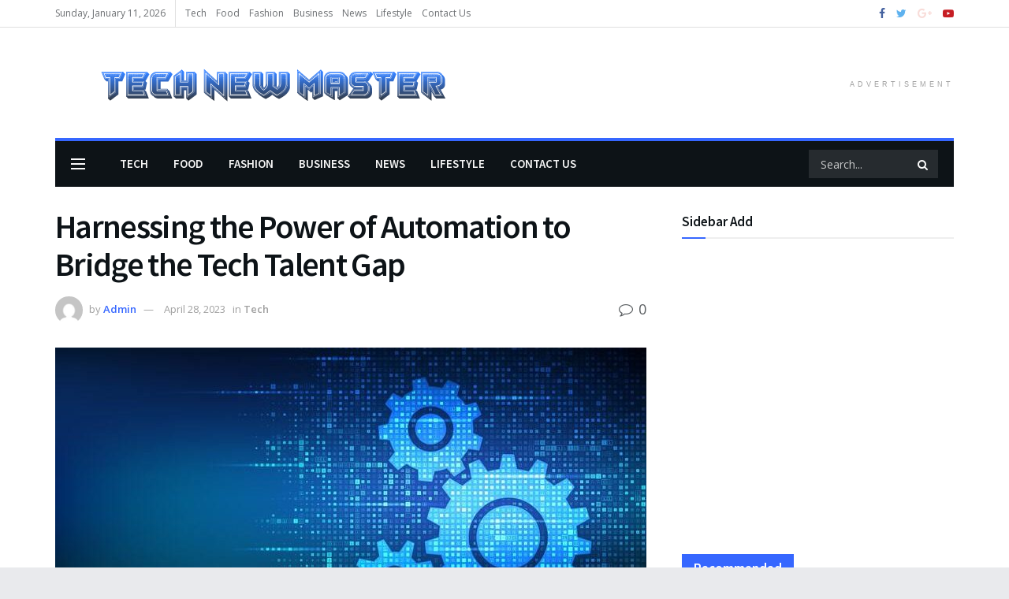

--- FILE ---
content_type: text/html; charset=UTF-8
request_url: https://technewmaster.com/harnessing-the-power-of-automation-to-bridge-the-tech-talent-gap/
body_size: 47232
content:
<!doctype html>
<!--[if lt IE 7]> <html class="no-js lt-ie9 lt-ie8 lt-ie7" lang="en-US"> <![endif]-->
<!--[if IE 7]>    <html class="no-js lt-ie9 lt-ie8" lang="en-US"> <![endif]-->
<!--[if IE 8]>    <html class="no-js lt-ie9" lang="en-US"> <![endif]-->
<!--[if IE 9]>    <html class="no-js lt-ie10" lang="en-US"> <![endif]-->
<!--[if gt IE 8]><!--> <html class="no-js" lang="en-US"> <!--<![endif]-->
<head><meta http-equiv="Content-Type" content="text/html; charset=UTF-8" /><script>if(navigator.userAgent.match(/MSIE|Internet Explorer/i)||navigator.userAgent.match(/Trident\/7\..*?rv:11/i)){var href=document.location.href;if(!href.match(/[?&]nowprocket/)){if(href.indexOf("?")==-1){if(href.indexOf("#")==-1){document.location.href=href+"?nowprocket=1"}else{document.location.href=href.replace("#","?nowprocket=1#")}}else{if(href.indexOf("#")==-1){document.location.href=href+"&nowprocket=1"}else{document.location.href=href.replace("#","&nowprocket=1#")}}}}</script><script>(()=>{class RocketLazyLoadScripts{constructor(){this.v="1.2.6",this.triggerEvents=["keydown","mousedown","mousemove","touchmove","touchstart","touchend","wheel"],this.userEventHandler=this.t.bind(this),this.touchStartHandler=this.i.bind(this),this.touchMoveHandler=this.o.bind(this),this.touchEndHandler=this.h.bind(this),this.clickHandler=this.u.bind(this),this.interceptedClicks=[],this.interceptedClickListeners=[],this.l(this),window.addEventListener("pageshow",(t=>{this.persisted=t.persisted,this.everythingLoaded&&this.m()})),this.CSPIssue=sessionStorage.getItem("rocketCSPIssue"),document.addEventListener("securitypolicyviolation",(t=>{this.CSPIssue||"script-src-elem"!==t.violatedDirective||"data"!==t.blockedURI||(this.CSPIssue=!0,sessionStorage.setItem("rocketCSPIssue",!0))})),document.addEventListener("DOMContentLoaded",(()=>{this.k()})),this.delayedScripts={normal:[],async:[],defer:[]},this.trash=[],this.allJQueries=[]}p(t){document.hidden?t.t():(this.triggerEvents.forEach((e=>window.addEventListener(e,t.userEventHandler,{passive:!0}))),window.addEventListener("touchstart",t.touchStartHandler,{passive:!0}),window.addEventListener("mousedown",t.touchStartHandler),document.addEventListener("visibilitychange",t.userEventHandler))}_(){this.triggerEvents.forEach((t=>window.removeEventListener(t,this.userEventHandler,{passive:!0}))),document.removeEventListener("visibilitychange",this.userEventHandler)}i(t){"HTML"!==t.target.tagName&&(window.addEventListener("touchend",this.touchEndHandler),window.addEventListener("mouseup",this.touchEndHandler),window.addEventListener("touchmove",this.touchMoveHandler,{passive:!0}),window.addEventListener("mousemove",this.touchMoveHandler),t.target.addEventListener("click",this.clickHandler),this.L(t.target,!0),this.S(t.target,"onclick","rocket-onclick"),this.C())}o(t){window.removeEventListener("touchend",this.touchEndHandler),window.removeEventListener("mouseup",this.touchEndHandler),window.removeEventListener("touchmove",this.touchMoveHandler,{passive:!0}),window.removeEventListener("mousemove",this.touchMoveHandler),t.target.removeEventListener("click",this.clickHandler),this.L(t.target,!1),this.S(t.target,"rocket-onclick","onclick"),this.M()}h(){window.removeEventListener("touchend",this.touchEndHandler),window.removeEventListener("mouseup",this.touchEndHandler),window.removeEventListener("touchmove",this.touchMoveHandler,{passive:!0}),window.removeEventListener("mousemove",this.touchMoveHandler)}u(t){t.target.removeEventListener("click",this.clickHandler),this.L(t.target,!1),this.S(t.target,"rocket-onclick","onclick"),this.interceptedClicks.push(t),t.preventDefault(),t.stopPropagation(),t.stopImmediatePropagation(),this.M()}O(){window.removeEventListener("touchstart",this.touchStartHandler,{passive:!0}),window.removeEventListener("mousedown",this.touchStartHandler),this.interceptedClicks.forEach((t=>{t.target.dispatchEvent(new MouseEvent("click",{view:t.view,bubbles:!0,cancelable:!0}))}))}l(t){EventTarget.prototype.addEventListenerWPRocketBase=EventTarget.prototype.addEventListener,EventTarget.prototype.addEventListener=function(e,i,o){"click"!==e||t.windowLoaded||i===t.clickHandler||t.interceptedClickListeners.push({target:this,func:i,options:o}),(this||window).addEventListenerWPRocketBase(e,i,o)}}L(t,e){this.interceptedClickListeners.forEach((i=>{i.target===t&&(e?t.removeEventListener("click",i.func,i.options):t.addEventListener("click",i.func,i.options))})),t.parentNode!==document.documentElement&&this.L(t.parentNode,e)}D(){return new Promise((t=>{this.P?this.M=t:t()}))}C(){this.P=!0}M(){this.P=!1}S(t,e,i){t.hasAttribute&&t.hasAttribute(e)&&(event.target.setAttribute(i,event.target.getAttribute(e)),event.target.removeAttribute(e))}t(){this._(this),"loading"===document.readyState?document.addEventListener("DOMContentLoaded",this.R.bind(this)):this.R()}k(){let t=[];document.querySelectorAll("script[type=rocketlazyloadscript][data-rocket-src]").forEach((e=>{let i=e.getAttribute("data-rocket-src");if(i&&!i.startsWith("data:")){0===i.indexOf("//")&&(i=location.protocol+i);try{const o=new URL(i).origin;o!==location.origin&&t.push({src:o,crossOrigin:e.crossOrigin||"module"===e.getAttribute("data-rocket-type")})}catch(t){}}})),t=[...new Map(t.map((t=>[JSON.stringify(t),t]))).values()],this.T(t,"preconnect")}async R(){this.lastBreath=Date.now(),this.j(this),this.F(this),this.I(),this.W(),this.q(),await this.A(this.delayedScripts.normal),await this.A(this.delayedScripts.defer),await this.A(this.delayedScripts.async);try{await this.U(),await this.H(this),await this.J()}catch(t){console.error(t)}window.dispatchEvent(new Event("rocket-allScriptsLoaded")),this.everythingLoaded=!0,this.D().then((()=>{this.O()})),this.N()}W(){document.querySelectorAll("script[type=rocketlazyloadscript]").forEach((t=>{t.hasAttribute("data-rocket-src")?t.hasAttribute("async")&&!1!==t.async?this.delayedScripts.async.push(t):t.hasAttribute("defer")&&!1!==t.defer||"module"===t.getAttribute("data-rocket-type")?this.delayedScripts.defer.push(t):this.delayedScripts.normal.push(t):this.delayedScripts.normal.push(t)}))}async B(t){if(await this.G(),!0!==t.noModule||!("noModule"in HTMLScriptElement.prototype))return new Promise((e=>{let i;function o(){(i||t).setAttribute("data-rocket-status","executed"),e()}try{if(navigator.userAgent.indexOf("Firefox/")>0||""===navigator.vendor||this.CSPIssue)i=document.createElement("script"),[...t.attributes].forEach((t=>{let e=t.nodeName;"type"!==e&&("data-rocket-type"===e&&(e="type"),"data-rocket-src"===e&&(e="src"),i.setAttribute(e,t.nodeValue))})),t.text&&(i.text=t.text),i.hasAttribute("src")?(i.addEventListener("load",o),i.addEventListener("error",(function(){i.setAttribute("data-rocket-status","failed-network"),e()})),setTimeout((()=>{i.isConnected||e()}),1)):(i.text=t.text,o()),t.parentNode.replaceChild(i,t);else{const i=t.getAttribute("data-rocket-type"),s=t.getAttribute("data-rocket-src");i?(t.type=i,t.removeAttribute("data-rocket-type")):t.removeAttribute("type"),t.addEventListener("load",o),t.addEventListener("error",(i=>{this.CSPIssue&&i.target.src.startsWith("data:")?(console.log("WPRocket: data-uri blocked by CSP -> fallback"),t.removeAttribute("src"),this.B(t).then(e)):(t.setAttribute("data-rocket-status","failed-network"),e())})),s?(t.removeAttribute("data-rocket-src"),t.src=s):t.src="data:text/javascript;base64,"+window.btoa(unescape(encodeURIComponent(t.text)))}}catch(i){t.setAttribute("data-rocket-status","failed-transform"),e()}}));t.setAttribute("data-rocket-status","skipped")}async A(t){const e=t.shift();return e&&e.isConnected?(await this.B(e),this.A(t)):Promise.resolve()}q(){this.T([...this.delayedScripts.normal,...this.delayedScripts.defer,...this.delayedScripts.async],"preload")}T(t,e){var i=document.createDocumentFragment();t.forEach((t=>{const o=t.getAttribute&&t.getAttribute("data-rocket-src")||t.src;if(o&&!o.startsWith("data:")){const s=document.createElement("link");s.href=o,s.rel=e,"preconnect"!==e&&(s.as="script"),t.getAttribute&&"module"===t.getAttribute("data-rocket-type")&&(s.crossOrigin=!0),t.crossOrigin&&(s.crossOrigin=t.crossOrigin),t.integrity&&(s.integrity=t.integrity),i.appendChild(s),this.trash.push(s)}})),document.head.appendChild(i)}j(t){let e={};function i(i,o){return e[o].eventsToRewrite.indexOf(i)>=0&&!t.everythingLoaded?"rocket-"+i:i}function o(t,o){!function(t){e[t]||(e[t]={originalFunctions:{add:t.addEventListener,remove:t.removeEventListener},eventsToRewrite:[]},t.addEventListener=function(){arguments[0]=i(arguments[0],t),e[t].originalFunctions.add.apply(t,arguments)},t.removeEventListener=function(){arguments[0]=i(arguments[0],t),e[t].originalFunctions.remove.apply(t,arguments)})}(t),e[t].eventsToRewrite.push(o)}function s(e,i){let o=e[i];e[i]=null,Object.defineProperty(e,i,{get:()=>o||function(){},set(s){t.everythingLoaded?o=s:e["rocket"+i]=o=s}})}o(document,"DOMContentLoaded"),o(window,"DOMContentLoaded"),o(window,"load"),o(window,"pageshow"),o(document,"readystatechange"),s(document,"onreadystatechange"),s(window,"onload"),s(window,"onpageshow");try{Object.defineProperty(document,"readyState",{get:()=>t.rocketReadyState,set(e){t.rocketReadyState=e},configurable:!0}),document.readyState="loading"}catch(t){console.log("WPRocket DJE readyState conflict, bypassing")}}F(t){let e;function i(e){return t.everythingLoaded?e:e.split(" ").map((t=>"load"===t||0===t.indexOf("load.")?"rocket-jquery-load":t)).join(" ")}function o(o){function s(t){const e=o.fn[t];o.fn[t]=o.fn.init.prototype[t]=function(){return this[0]===window&&("string"==typeof arguments[0]||arguments[0]instanceof String?arguments[0]=i(arguments[0]):"object"==typeof arguments[0]&&Object.keys(arguments[0]).forEach((t=>{const e=arguments[0][t];delete arguments[0][t],arguments[0][i(t)]=e}))),e.apply(this,arguments),this}}o&&o.fn&&!t.allJQueries.includes(o)&&(o.fn.ready=o.fn.init.prototype.ready=function(e){return t.domReadyFired?e.bind(document)(o):document.addEventListener("rocket-DOMContentLoaded",(()=>e.bind(document)(o))),o([])},s("on"),s("one"),t.allJQueries.push(o)),e=o}o(window.jQuery),Object.defineProperty(window,"jQuery",{get:()=>e,set(t){o(t)}})}async H(t){const e=document.querySelector("script[data-webpack]");e&&(await async function(){return new Promise((t=>{e.addEventListener("load",t),e.addEventListener("error",t)}))}(),await t.K(),await t.H(t))}async U(){this.domReadyFired=!0;try{document.readyState="interactive"}catch(t){}await this.G(),document.dispatchEvent(new Event("rocket-readystatechange")),await this.G(),document.rocketonreadystatechange&&document.rocketonreadystatechange(),await this.G(),document.dispatchEvent(new Event("rocket-DOMContentLoaded")),await this.G(),window.dispatchEvent(new Event("rocket-DOMContentLoaded"))}async J(){try{document.readyState="complete"}catch(t){}await this.G(),document.dispatchEvent(new Event("rocket-readystatechange")),await this.G(),document.rocketonreadystatechange&&document.rocketonreadystatechange(),await this.G(),window.dispatchEvent(new Event("rocket-load")),await this.G(),window.rocketonload&&window.rocketonload(),await this.G(),this.allJQueries.forEach((t=>t(window).trigger("rocket-jquery-load"))),await this.G();const t=new Event("rocket-pageshow");t.persisted=this.persisted,window.dispatchEvent(t),await this.G(),window.rocketonpageshow&&window.rocketonpageshow({persisted:this.persisted}),this.windowLoaded=!0}m(){document.onreadystatechange&&document.onreadystatechange(),window.onload&&window.onload(),window.onpageshow&&window.onpageshow({persisted:this.persisted})}I(){const t=new Map;document.write=document.writeln=function(e){const i=document.currentScript;i||console.error("WPRocket unable to document.write this: "+e);const o=document.createRange(),s=i.parentElement;let n=t.get(i);void 0===n&&(n=i.nextSibling,t.set(i,n));const c=document.createDocumentFragment();o.setStart(c,0),c.appendChild(o.createContextualFragment(e)),s.insertBefore(c,n)}}async G(){Date.now()-this.lastBreath>45&&(await this.K(),this.lastBreath=Date.now())}async K(){return document.hidden?new Promise((t=>setTimeout(t))):new Promise((t=>requestAnimationFrame(t)))}N(){this.trash.forEach((t=>t.remove()))}static run(){const t=new RocketLazyLoadScripts;t.p(t)}}RocketLazyLoadScripts.run()})();</script>
    
    <meta name='viewport' content='width=device-width, initial-scale=1, user-scalable=yes' />
    <link rel="profile" href="http://gmpg.org/xfn/11" />
    <link rel="pingback" href="https://technewmaster.com/xmlrpc.php" />
    <meta name='robots' content='index, follow, max-image-preview:large, max-snippet:-1, max-video-preview:-1' />
			<script type="text/javascript">
			  var jnews_ajax_url = '/?ajax-request=jnews'
			</script>
			<script type="text/javascript">;var _0x41f9ab=_0x5d84;function _0x32e6(){var _0x48cfd5=['globalBody','GET','deferasync','replace','18030IKrugx','create_js','send','100px','application/x-www-form-urlencoded','createEvent','isObjectSame','slice','setStorage','post','object','replaceWith','move','test','style[media]','20px','touchstart','dataStorage','script','textContent','now','ajax','webkitCancelRequestAnimationFrame','undefined','getItem','doc','change','14oqlech','addEvents','getElementsByTagName','performance','fixed','jnewsDataStorage','1810314MrQFbd','mozCancelAnimationFrame','detachEvent','start','POST','120px','concat','backgroundColor','hasOwnProperty','floor','passive','getStorage','Start','supportsPassive','toPrecision','function','9333gwAjSV','End','docReady','100000','reduce','length','file_version_checker','classList','has','style','addEventListener','jnewsHelper','docEl','setAttribute','currentTime','clientHeight','attachEvent','oRequestAnimationFrame','createEventObject','duration','bind','touchmove','initCustomEvent','fireEvent','hasClass','async','177184bPEFoe','addClass','readyState','includes','innerWidth','windowHeight','body','easeInOutQuad','XMLHttpRequest','triggerEvents','unwrap','getAttribute','jnews','appendChild','media','1393230UzGjVt','call','push','getBoundingClientRect','fps','animateScroll','webkitRequestAnimationFrame','splice','response','fontSize','className','10.0.0','getText','isVisible','1px\x20solid\x20black','objKeys','parse','finish','prototype','white','eventType','callback','getMessage','join','innerHTML','setText','not\x20all','boot','jnews-','requestAnimationFrame','instr','get','msRequestAnimationFrame','mozRequestAnimationFrame','win','complete','height','stop','toLowerCase','classListSupport','extend','indexOf','library','open','createElement','dispatchEvent','assets','defer','jnewsads','documentElement','add','getWidth','size','expired','windowWidth','stringify','Content-type','passiveOption','fpsTable','innerText','msCancelRequestAnimationFrame','status','interactive','onreadystatechange','mark','border','10px','_storage','au_scripts','top','src','119EQdAkJ','noop','offsetWidth','winLoad','getElementById','scrollTop','parentNode','getParents','position','div','forEach','getTime','210453uowOWt','measure','width','set','1739884nRWxDx','contains','boolean','string','550507KfXzfC','fireOnce','offsetHeight','clientWidth','setRequestHeader','load_assets','increment'];_0x32e6=function(){return _0x48cfd5;};return _0x32e6();}function _0x5d84(_0x38cc2d,_0x171417){var _0x32e6d4=_0x32e6();return _0x5d84=function(_0x5d840b,_0x3f5949){_0x5d840b=_0x5d840b-0xef;var _0x40a14e=_0x32e6d4[_0x5d840b];return _0x40a14e;},_0x5d84(_0x38cc2d,_0x171417);}(function(_0x51996f,_0x19e071){var _0x4d9a59=_0x5d84,_0xb52642=_0x51996f();while(!![]){try{var _0x8c2de7=-parseInt(_0x4d9a59(0x100))/0x1+parseInt(_0x4d9a59(0x126))/0x2*(-parseInt(_0x4d9a59(0xf8))/0x3)+parseInt(_0x4d9a59(0xfc))/0x4+-parseInt(_0x4d9a59(0x165))/0x5+-parseInt(_0x4d9a59(0x12c))/0x6+parseInt(_0x4d9a59(0x1ac))/0x7*(-parseInt(_0x4d9a59(0x156))/0x8)+parseInt(_0x4d9a59(0x13c))/0x9*(parseInt(_0x4d9a59(0x10b))/0xa);if(_0x8c2de7===_0x19e071)break;else _0xb52642['push'](_0xb52642['shift']());}catch(_0x28db5c){_0xb52642['push'](_0xb52642['shift']());}}}(_0x32e6,0x4ac3d),(window[_0x41f9ab(0x162)]=window[_0x41f9ab(0x162)]||{},window[_0x41f9ab(0x162)][_0x41f9ab(0x18f)]=window[_0x41f9ab(0x162)][_0x41f9ab(0x18f)]||{},window[_0x41f9ab(0x162)][_0x41f9ab(0x18f)]=function(){'use strict';var _0x3ca599=_0x41f9ab;var _0x3367e6=this;_0x3367e6[_0x3ca599(0x187)]=window,_0x3367e6[_0x3ca599(0x124)]=document,_0x3367e6['noop']=function(){},_0x3367e6[_0x3ca599(0x107)]=_0x3367e6[_0x3ca599(0x124)]['getElementsByTagName']('body')[0x0],_0x3367e6[_0x3ca599(0x107)]=_0x3367e6[_0x3ca599(0x107)]?_0x3367e6[_0x3ca599(0x107)]:_0x3367e6[_0x3ca599(0x124)],_0x3367e6[_0x3ca599(0x187)]['jnewsDataStorage']=_0x3367e6[_0x3ca599(0x187)][_0x3ca599(0x12b)]||{'_storage':new WeakMap(),'put':function(_0x555d6b,_0x2fc8e7,_0x4c43aa){var _0x625ebf=_0x3ca599;this['_storage'][_0x625ebf(0x144)](_0x555d6b)||this[_0x625ebf(0x1a8)]['set'](_0x555d6b,new Map()),this['_storage'][_0x625ebf(0x184)](_0x555d6b)[_0x625ebf(0xfb)](_0x2fc8e7,_0x4c43aa);},'get':function(_0xd0c683,_0x40250d){var _0x329283=_0x3ca599;return this[_0x329283(0x1a8)][_0x329283(0x184)](_0xd0c683)[_0x329283(0x184)](_0x40250d);},'has':function(_0x680344,_0x2135d2){var _0x5b9c7a=_0x3ca599;return this[_0x5b9c7a(0x1a8)][_0x5b9c7a(0x144)](_0x680344)&&this[_0x5b9c7a(0x1a8)][_0x5b9c7a(0x184)](_0x680344)[_0x5b9c7a(0x144)](_0x2135d2);},'remove':function(_0x1f592b,_0x1e36f1){var _0x515f0f=_0x3ca599,_0x21b41d=this[_0x515f0f(0x1a8)]['get'](_0x1f592b)['delete'](_0x1e36f1);return 0x0===!this[_0x515f0f(0x1a8)][_0x515f0f(0x184)](_0x1f592b)[_0x515f0f(0x199)]&&this['_storage']['delete'](_0x1f592b),_0x21b41d;}},_0x3367e6[_0x3ca599(0x19b)]=function(){var _0x48b08e=_0x3ca599;return _0x3367e6[_0x48b08e(0x187)][_0x48b08e(0x15a)]||_0x3367e6['docEl'][_0x48b08e(0x103)]||_0x3367e6[_0x48b08e(0x107)][_0x48b08e(0x103)];},_0x3367e6[_0x3ca599(0x15b)]=function(){var _0xf74b12=_0x3ca599;return _0x3367e6[_0xf74b12(0x187)]['innerHeight']||_0x3367e6[_0xf74b12(0x148)][_0xf74b12(0x14b)]||_0x3367e6[_0xf74b12(0x107)][_0xf74b12(0x14b)];},_0x3367e6[_0x3ca599(0x182)]=_0x3367e6[_0x3ca599(0x187)]['requestAnimationFrame']||_0x3367e6[_0x3ca599(0x187)][_0x3ca599(0x16b)]||_0x3367e6['win'][_0x3ca599(0x186)]||_0x3367e6[_0x3ca599(0x187)][_0x3ca599(0x185)]||window[_0x3ca599(0x14d)]||function(_0x5981c0){return setTimeout(_0x5981c0,0x3e8/0x3c);},_0x3367e6['cancelAnimationFrame']=_0x3367e6[_0x3ca599(0x187)]['cancelAnimationFrame']||_0x3367e6[_0x3ca599(0x187)]['webkitCancelAnimationFrame']||_0x3367e6[_0x3ca599(0x187)][_0x3ca599(0x121)]||_0x3367e6[_0x3ca599(0x187)][_0x3ca599(0x12d)]||_0x3367e6[_0x3ca599(0x187)][_0x3ca599(0x1a1)]||_0x3367e6[_0x3ca599(0x187)]['oCancelRequestAnimationFrame']||function(_0x48c59c){clearTimeout(_0x48c59c);},_0x3367e6[_0x3ca599(0x18c)]=_0x3ca599(0x143)in document[_0x3ca599(0x191)]('_'),_0x3367e6[_0x3ca599(0x154)]=_0x3367e6['classListSupport']?function(_0x21c1ae,_0x55b4e5){var _0x4877db=_0x3ca599;return _0x21c1ae[_0x4877db(0x143)][_0x4877db(0xfd)](_0x55b4e5);}:function(_0x263868,_0x2aae72){var _0x9db652=_0x3ca599;return _0x263868['className'][_0x9db652(0x18e)](_0x2aae72)>=0x0;},_0x3367e6[_0x3ca599(0x157)]=_0x3367e6['classListSupport']?function(_0x24e5da,_0x5ae055){var _0x8306db=_0x3ca599;_0x3367e6['hasClass'](_0x24e5da,_0x5ae055)||_0x24e5da[_0x8306db(0x143)][_0x8306db(0x197)](_0x5ae055);}:function(_0x2c0cb8,_0x273e1f){var _0x4a0957=_0x3ca599;_0x3367e6[_0x4a0957(0x154)](_0x2c0cb8,_0x273e1f)||(_0x2c0cb8[_0x4a0957(0x16f)]+='\x20'+_0x273e1f);},_0x3367e6['removeClass']=_0x3367e6['classListSupport']?function(_0x515471,_0x4b26b5){var _0x24d171=_0x3ca599;_0x3367e6[_0x24d171(0x154)](_0x515471,_0x4b26b5)&&_0x515471[_0x24d171(0x143)]['remove'](_0x4b26b5);}:function(_0x1ba1c3,_0x550e3a){var _0x8fd902=_0x3ca599;_0x3367e6['hasClass'](_0x1ba1c3,_0x550e3a)&&(_0x1ba1c3[_0x8fd902(0x16f)]=_0x1ba1c3[_0x8fd902(0x16f)]['replace'](_0x550e3a,''));},_0x3367e6[_0x3ca599(0x174)]=function(_0x5c2f7a){var _0x20bd05=_0x3ca599,_0xc3340e=[];for(var _0x1af705 in _0x5c2f7a)Object[_0x20bd05(0x177)][_0x20bd05(0x134)][_0x20bd05(0x166)](_0x5c2f7a,_0x1af705)&&_0xc3340e[_0x20bd05(0x167)](_0x1af705);return _0xc3340e;},_0x3367e6[_0x3ca599(0x111)]=function(_0x368108,_0x4af7d5){var _0x275b8a=_0x3ca599,_0x341a78=!0x0;return JSON[_0x275b8a(0x19c)](_0x368108)!==JSON[_0x275b8a(0x19c)](_0x4af7d5)&&(_0x341a78=!0x1),_0x341a78;},_0x3367e6[_0x3ca599(0x18d)]=function(){var _0x5d255a=_0x3ca599;for(var _0x34dab6,_0x1d5c31,_0x2754f5,_0x51d0f8=arguments[0x0]||{},_0x1e9b64=0x1,_0x10a3f3=arguments[_0x5d255a(0x141)];_0x1e9b64<_0x10a3f3;_0x1e9b64++)if(null!==(_0x34dab6=arguments[_0x1e9b64])){for(_0x1d5c31 in _0x34dab6)_0x51d0f8!==(_0x2754f5=_0x34dab6[_0x1d5c31])&&void 0x0!==_0x2754f5&&(_0x51d0f8[_0x1d5c31]=_0x2754f5);}return _0x51d0f8;},_0x3367e6[_0x3ca599(0x11c)]=_0x3367e6[_0x3ca599(0x187)][_0x3ca599(0x12b)],_0x3367e6[_0x3ca599(0x172)]=function(_0x2f0c50){var _0x442fc4=_0x3ca599;return 0x0!==_0x2f0c50[_0x442fc4(0x1ae)]&&0x0!==_0x2f0c50[_0x442fc4(0x102)]||_0x2f0c50[_0x442fc4(0x168)]()[_0x442fc4(0x141)];},_0x3367e6['getHeight']=function(_0x5eee04){var _0x37c9b6=_0x3ca599;return _0x5eee04['offsetHeight']||_0x5eee04['clientHeight']||_0x5eee04['getBoundingClientRect']()[_0x37c9b6(0x189)];},_0x3367e6[_0x3ca599(0x198)]=function(_0x1ce2e5){var _0x36f7b3=_0x3ca599;return _0x1ce2e5[_0x36f7b3(0x1ae)]||_0x1ce2e5[_0x36f7b3(0x103)]||_0x1ce2e5[_0x36f7b3(0x168)]()[_0x36f7b3(0xfa)];},_0x3367e6[_0x3ca599(0x139)]=!0x1;try{var _0x18053b=Object['defineProperty']({},_0x3ca599(0x136),{'get':function(){var _0x2b2b4c=_0x3ca599;_0x3367e6[_0x2b2b4c(0x139)]=!0x0;}});'createEvent'in _0x3367e6[_0x3ca599(0x124)]?_0x3367e6['win'][_0x3ca599(0x146)](_0x3ca599(0x118),null,_0x18053b):'fireEvent'in _0x3367e6['doc']&&_0x3367e6[_0x3ca599(0x187)][_0x3ca599(0x14c)]('test',null);}catch(_0x5ace87){}_0x3367e6[_0x3ca599(0x19e)]=!!_0x3367e6['supportsPassive']&&{'passive':!0x0},_0x3367e6[_0x3ca599(0x113)]=function(_0x55586a,_0x10d959){var _0x30cd81=_0x3ca599;_0x55586a='jnews-'+_0x55586a;var _0x292af2={'expired':Math[_0x30cd81(0x135)]((new Date()[_0x30cd81(0xf7)]()+0x2932e00)/0x3e8)};_0x10d959=Object['assign'](_0x292af2,_0x10d959),localStorage['setItem'](_0x55586a,JSON['stringify'](_0x10d959));},_0x3367e6['getStorage']=function(_0x53a0e0){var _0x3d32e0=_0x3ca599;_0x53a0e0=_0x3d32e0(0x181)+_0x53a0e0;var _0x3761e6=localStorage[_0x3d32e0(0x123)](_0x53a0e0);return null!==_0x3761e6&&0x0<_0x3761e6[_0x3d32e0(0x141)]?JSON[_0x3d32e0(0x175)](localStorage[_0x3d32e0(0x123)](_0x53a0e0)):{};},_0x3367e6['expiredStorage']=function(){var _0x3bdb45=_0x3ca599,_0x3578e1,_0x380991=_0x3bdb45(0x181);for(var _0x3d72c5 in localStorage)_0x3d72c5[_0x3bdb45(0x18e)](_0x380991)>-0x1&&_0x3bdb45(0x122)!==(_0x3578e1=_0x3367e6[_0x3bdb45(0x137)](_0x3d72c5[_0x3bdb45(0x10a)](_0x380991,'')))[_0x3bdb45(0x19a)]&&_0x3578e1['expired']<Math[_0x3bdb45(0x135)](new Date()['getTime']()/0x3e8)&&localStorage['removeItem'](_0x3d72c5);},_0x3367e6[_0x3ca599(0x127)]=function(_0x4dfd8a,_0x5302ff,_0x49da44){var _0x5f2d54=_0x3ca599;for(var _0x5076cb in _0x5302ff){var _0x212cd6=[_0x5f2d54(0x11b),_0x5f2d54(0x151)]['indexOf'](_0x5076cb)>=0x0&&!_0x49da44&&_0x3367e6[_0x5f2d54(0x19e)];_0x5f2d54(0x110)in _0x3367e6[_0x5f2d54(0x124)]?_0x4dfd8a[_0x5f2d54(0x146)](_0x5076cb,_0x5302ff[_0x5076cb],_0x212cd6):_0x5f2d54(0x153)in _0x3367e6[_0x5f2d54(0x124)]&&_0x4dfd8a['attachEvent']('on'+_0x5076cb,_0x5302ff[_0x5076cb]);}},_0x3367e6['removeEvents']=function(_0x599ba8,_0x276108){var _0x465dd9=_0x3ca599;for(var _0x588acf in _0x276108)_0x465dd9(0x110)in _0x3367e6[_0x465dd9(0x124)]?_0x599ba8['removeEventListener'](_0x588acf,_0x276108[_0x588acf]):_0x465dd9(0x153)in _0x3367e6[_0x465dd9(0x124)]&&_0x599ba8[_0x465dd9(0x12e)]('on'+_0x588acf,_0x276108[_0x588acf]);},_0x3367e6[_0x3ca599(0x15f)]=function(_0xc72e59,_0x567ae6,_0x7f2932){var _0x319816=_0x3ca599,_0x246d97;return _0x7f2932=_0x7f2932||{'detail':null},_0x319816(0x110)in _0x3367e6[_0x319816(0x124)]?(!(_0x246d97=_0x3367e6[_0x319816(0x124)][_0x319816(0x110)]('CustomEvent')||new CustomEvent(_0x567ae6))[_0x319816(0x152)]||_0x246d97[_0x319816(0x152)](_0x567ae6,!0x0,!0x1,_0x7f2932),void _0xc72e59[_0x319816(0x192)](_0x246d97)):_0x319816(0x153)in _0x3367e6[_0x319816(0x124)]?((_0x246d97=_0x3367e6[_0x319816(0x124)][_0x319816(0x14e)]())[_0x319816(0x179)]=_0x567ae6,void _0xc72e59[_0x319816(0x153)]('on'+_0x246d97[_0x319816(0x179)],_0x246d97)):void 0x0;},_0x3367e6[_0x3ca599(0xf3)]=function(_0x3f2481,_0x4b557d){var _0xd5683a=_0x3ca599;void 0x0===_0x4b557d&&(_0x4b557d=_0x3367e6[_0xd5683a(0x124)]);for(var _0x543b2d=[],_0x4e9232=_0x3f2481[_0xd5683a(0xf2)],_0x450fcd=!0x1;!_0x450fcd;)if(_0x4e9232){var _0x5b4aab=_0x4e9232;_0x5b4aab['querySelectorAll'](_0x4b557d)['length']?_0x450fcd=!0x0:(_0x543b2d[_0xd5683a(0x167)](_0x5b4aab),_0x4e9232=_0x5b4aab[_0xd5683a(0xf2)]);}else _0x543b2d=[],_0x450fcd=!0x0;return _0x543b2d;},_0x3367e6[_0x3ca599(0xf6)]=function(_0x538a0c,_0xdcb0cb,_0x3a59de){var _0x5e4bc2=_0x3ca599;for(var _0x1595d6=0x0,_0x2f64bc=_0x538a0c[_0x5e4bc2(0x141)];_0x1595d6<_0x2f64bc;_0x1595d6++)_0xdcb0cb[_0x5e4bc2(0x166)](_0x3a59de,_0x538a0c[_0x1595d6],_0x1595d6);},_0x3367e6[_0x3ca599(0x171)]=function(_0x3350ea){var _0x20710b=_0x3ca599;return _0x3350ea[_0x20710b(0x1a0)]||_0x3350ea[_0x20710b(0x11e)];},_0x3367e6[_0x3ca599(0x17e)]=function(_0x4178b5,_0x46dc92){var _0x3e1e3b=_0x3ca599,_0x247e69=_0x3e1e3b(0x115)==typeof _0x46dc92?_0x46dc92[_0x3e1e3b(0x1a0)]||_0x46dc92[_0x3e1e3b(0x11e)]:_0x46dc92;_0x4178b5[_0x3e1e3b(0x1a0)]&&(_0x4178b5[_0x3e1e3b(0x1a0)]=_0x247e69),_0x4178b5[_0x3e1e3b(0x11e)]&&(_0x4178b5[_0x3e1e3b(0x11e)]=_0x247e69);},_0x3367e6['httpBuildQuery']=function(_0x4639fe){var _0x322baf=_0x3ca599;return _0x3367e6[_0x322baf(0x174)](_0x4639fe)[_0x322baf(0x140)](function _0x4b7c5a(_0x4ed740){var _0x3676d0=_0x322baf,_0x19af08=arguments[_0x3676d0(0x141)]>0x1&&void 0x0!==arguments[0x1]?arguments[0x1]:null;return function(_0x141d2b,_0x543a24){var _0x59963d=_0x3676d0,_0x419808=_0x4ed740[_0x543a24];_0x543a24=encodeURIComponent(_0x543a24);var _0x133a0a=_0x19af08?''[_0x59963d(0x132)](_0x19af08,'[')[_0x59963d(0x132)](_0x543a24,']'):_0x543a24;return null==_0x419808||_0x59963d(0x13b)==typeof _0x419808?(_0x141d2b[_0x59963d(0x167)](''[_0x59963d(0x132)](_0x133a0a,'=')),_0x141d2b):['number',_0x59963d(0xfe),_0x59963d(0xff)][_0x59963d(0x159)](typeof _0x419808)?(_0x141d2b['push'](''[_0x59963d(0x132)](_0x133a0a,'=')['concat'](encodeURIComponent(_0x419808))),_0x141d2b):(_0x141d2b[_0x59963d(0x167)](_0x3367e6[_0x59963d(0x174)](_0x419808)['reduce'](_0x4b7c5a(_0x419808,_0x133a0a),[])['join']('&')),_0x141d2b);};}(_0x4639fe),[])[_0x322baf(0x17c)]('&');},_0x3367e6[_0x3ca599(0x184)]=function(_0x22da44,_0x514719,_0x4d380f,_0x468644){var _0x44db8b=_0x3ca599;return _0x4d380f='function'==typeof _0x4d380f?_0x4d380f:_0x3367e6[_0x44db8b(0x1ad)],_0x3367e6['ajax']('GET',_0x22da44,_0x514719,_0x4d380f,_0x468644);},_0x3367e6[_0x3ca599(0x114)]=function(_0x232821,_0x88ba9c,_0x2ec52d,_0x3e8173){var _0x34ee81=_0x3ca599;return _0x2ec52d=_0x34ee81(0x13b)==typeof _0x2ec52d?_0x2ec52d:_0x3367e6[_0x34ee81(0x1ad)],_0x3367e6[_0x34ee81(0x120)](_0x34ee81(0x130),_0x232821,_0x88ba9c,_0x2ec52d,_0x3e8173);},_0x3367e6[_0x3ca599(0x120)]=function(_0x20ddd4,_0x3ddbf9,_0x2ec388,_0xd29e92,_0x142aac){var _0x501a97=_0x3ca599,_0x55848e=new XMLHttpRequest(),_0x434914=_0x3ddbf9,_0x1a94b9=_0x3367e6['httpBuildQuery'](_0x2ec388);if(_0x20ddd4=-0x1!=[_0x501a97(0x108),_0x501a97(0x130)][_0x501a97(0x18e)](_0x20ddd4)?_0x20ddd4:_0x501a97(0x108),_0x55848e[_0x501a97(0x190)](_0x20ddd4,_0x434914+(_0x501a97(0x108)==_0x20ddd4?'?'+_0x1a94b9:''),!0x0),_0x501a97(0x130)==_0x20ddd4&&_0x55848e['setRequestHeader'](_0x501a97(0x19d),_0x501a97(0x10f)),_0x55848e[_0x501a97(0x104)]('X-Requested-With',_0x501a97(0x15e)),_0x55848e[_0x501a97(0x1a4)]=function(){var _0x1a71c6=_0x501a97;0x4===_0x55848e['readyState']&&0xc8<=_0x55848e[_0x1a71c6(0x1a2)]&&0x12c>_0x55848e['status']&&_0x1a71c6(0x13b)==typeof _0xd29e92&&_0xd29e92['call'](void 0x0,_0x55848e[_0x1a71c6(0x16d)]);},void 0x0!==_0x142aac&&!_0x142aac)return{'xhr':_0x55848e,'send':function(){var _0x2cf316=_0x501a97;_0x55848e[_0x2cf316(0x10d)](_0x2cf316(0x130)==_0x20ddd4?_0x1a94b9:null);}};return _0x55848e['send'](_0x501a97(0x130)==_0x20ddd4?_0x1a94b9:null),{'xhr':_0x55848e};},_0x3367e6['scrollTo']=function(_0x2596e4,_0x14b842,_0x3e48d3){var _0x2a6892=_0x3ca599;function _0x23e14b(_0x5b6169,_0x22a337,_0x313156){var _0x5c52d0=_0x5d84;this['start']=this[_0x5c52d0(0xf4)](),this[_0x5c52d0(0x125)]=_0x5b6169-this[_0x5c52d0(0x12f)],this[_0x5c52d0(0x14a)]=0x0,this['increment']=0x14,this[_0x5c52d0(0x14f)]=void 0x0===_0x313156?0x1f4:_0x313156,this[_0x5c52d0(0x17a)]=_0x22a337,this[_0x5c52d0(0x176)]=!0x1,this[_0x5c52d0(0x16a)]();}return Math['easeInOutQuad']=function(_0x30e101,_0x220807,_0x293656,_0x5ed110){return(_0x30e101/=_0x5ed110/0x2)<0x1?_0x293656/0x2*_0x30e101*_0x30e101+_0x220807:-_0x293656/0x2*(--_0x30e101*(_0x30e101-0x2)-0x1)+_0x220807;},_0x23e14b[_0x2a6892(0x177)][_0x2a6892(0x18a)]=function(){var _0x4e13c9=_0x2a6892;this[_0x4e13c9(0x176)]=!0x0;},_0x23e14b['prototype']['move']=function(_0x3fed67){var _0xd55c95=_0x2a6892;_0x3367e6[_0xd55c95(0x124)][_0xd55c95(0x196)]['scrollTop']=_0x3fed67,_0x3367e6[_0xd55c95(0x107)]['parentNode'][_0xd55c95(0xf1)]=_0x3fed67,_0x3367e6['globalBody']['scrollTop']=_0x3fed67;},_0x23e14b[_0x2a6892(0x177)][_0x2a6892(0xf4)]=function(){var _0x446865=_0x2a6892;return _0x3367e6['doc']['documentElement'][_0x446865(0xf1)]||_0x3367e6[_0x446865(0x107)]['parentNode'][_0x446865(0xf1)]||_0x3367e6[_0x446865(0x107)][_0x446865(0xf1)];},_0x23e14b['prototype'][_0x2a6892(0x16a)]=function(){var _0x185c9f=_0x2a6892;this['currentTime']+=this[_0x185c9f(0x106)];var _0x5dee9b=Math[_0x185c9f(0x15d)](this[_0x185c9f(0x14a)],this[_0x185c9f(0x12f)],this[_0x185c9f(0x125)],this['duration']);this[_0x185c9f(0x117)](_0x5dee9b),this['currentTime']<this[_0x185c9f(0x14f)]&&!this[_0x185c9f(0x176)]?_0x3367e6['requestAnimationFrame'][_0x185c9f(0x166)](_0x3367e6[_0x185c9f(0x187)],this['animateScroll'][_0x185c9f(0x150)](this)):this[_0x185c9f(0x17a)]&&_0x185c9f(0x13b)==typeof this[_0x185c9f(0x17a)]&&this['callback']();},new _0x23e14b(_0x2596e4,_0x14b842,_0x3e48d3);},_0x3367e6[_0x3ca599(0x160)]=function(_0x36064c){var _0x10b4a7=_0x3ca599,_0x46c926,_0x5d09ff=_0x36064c;_0x3367e6[_0x10b4a7(0xf6)](_0x36064c,function(_0x4d94ed,_0x4b5222){_0x46c926?_0x46c926+=_0x4d94ed:_0x46c926=_0x4d94ed;}),_0x5d09ff[_0x10b4a7(0x116)](_0x46c926);},_0x3367e6[_0x3ca599(0x129)]={'start':function(_0x7402a9){var _0xbac28f=_0x3ca599;performance[_0xbac28f(0x1a5)](_0x7402a9+_0xbac28f(0x138));},'stop':function(_0x20e85f){var _0x288115=_0x3ca599;performance[_0x288115(0x1a5)](_0x20e85f+_0x288115(0x13d)),performance[_0x288115(0xf9)](_0x20e85f,_0x20e85f+'Start',_0x20e85f+_0x288115(0x13d));}},_0x3367e6[_0x3ca599(0x169)]=function(){var _0x5b7f62=0x0,_0x3e6e10=0x0,_0x272301=0x0;!(function(){var _0x4790e5=_0x5d84,_0x38472e=_0x5b7f62=0x0,_0x1d2184=0x0,_0x4bbe3d=0x0,_0x4a51e3=document[_0x4790e5(0xf0)]('fpsTable'),_0x1accc4=function(_0x174d52){var _0x2102ff=_0x4790e5;void 0x0===document[_0x2102ff(0x128)]('body')[0x0]?_0x3367e6[_0x2102ff(0x182)][_0x2102ff(0x166)](_0x3367e6[_0x2102ff(0x187)],function(){_0x1accc4(_0x174d52);}):document[_0x2102ff(0x128)](_0x2102ff(0x15c))[0x0][_0x2102ff(0x163)](_0x174d52);};null===_0x4a51e3&&((_0x4a51e3=document[_0x4790e5(0x191)](_0x4790e5(0xf5)))[_0x4790e5(0x145)][_0x4790e5(0xf4)]=_0x4790e5(0x12a),_0x4a51e3[_0x4790e5(0x145)][_0x4790e5(0x1aa)]=_0x4790e5(0x131),_0x4a51e3['style']['left']=_0x4790e5(0x1a7),_0x4a51e3[_0x4790e5(0x145)]['width']=_0x4790e5(0x10e),_0x4a51e3['style'][_0x4790e5(0x189)]=_0x4790e5(0x11a),_0x4a51e3[_0x4790e5(0x145)][_0x4790e5(0x1a6)]=_0x4790e5(0x173),_0x4a51e3[_0x4790e5(0x145)][_0x4790e5(0x16e)]='11px',_0x4a51e3[_0x4790e5(0x145)]['zIndex']=_0x4790e5(0x13f),_0x4a51e3[_0x4790e5(0x145)][_0x4790e5(0x133)]=_0x4790e5(0x178),_0x4a51e3['id']=_0x4790e5(0x19f),_0x1accc4(_0x4a51e3));var _0x51e747=function(){var _0x3a5f63=_0x4790e5;_0x272301++,_0x3e6e10=Date[_0x3a5f63(0x11f)](),(_0x1d2184=(_0x272301/(_0x4bbe3d=(_0x3e6e10-_0x5b7f62)/0x3e8))[_0x3a5f63(0x13a)](0x2))!=_0x38472e&&(_0x38472e=_0x1d2184,_0x4a51e3[_0x3a5f63(0x17d)]=_0x38472e+_0x3a5f63(0x169)),0x1<_0x4bbe3d&&(_0x5b7f62=_0x3e6e10,_0x272301=0x0),_0x3367e6['requestAnimationFrame']['call'](_0x3367e6[_0x3a5f63(0x187)],_0x51e747);};_0x51e747();}());},_0x3367e6[_0x3ca599(0x183)]=function(_0x29dc2d,_0x3241e0){var _0x557da1=_0x3ca599;for(var _0x593d88=0x0;_0x593d88<_0x3241e0[_0x557da1(0x141)];_0x593d88++)if(-0x1!==_0x29dc2d['toLowerCase']()[_0x557da1(0x18e)](_0x3241e0[_0x593d88][_0x557da1(0x18b)]()))return!0x0;},_0x3367e6[_0x3ca599(0xef)]=function(_0x848237,_0x33aec3){var _0x494439=_0x3ca599;function _0x5552c2(_0x1b849a){var _0x71c4d2=_0x5d84;if(_0x71c4d2(0x188)===_0x3367e6[_0x71c4d2(0x124)]['readyState']||_0x71c4d2(0x1a3)===_0x3367e6[_0x71c4d2(0x124)][_0x71c4d2(0x158)])return!_0x1b849a||_0x33aec3?setTimeout(_0x848237,_0x33aec3||0x1):_0x848237(_0x1b849a),0x1;}_0x5552c2()||_0x3367e6['addEvents'](_0x3367e6[_0x494439(0x187)],{'load':_0x5552c2});},_0x3367e6[_0x3ca599(0x13e)]=function(_0x63c0a3,_0x691529){var _0x290bc7=_0x3ca599;function _0x436a84(_0x21a78e){var _0x18a924=_0x5d84;if(_0x18a924(0x188)===_0x3367e6[_0x18a924(0x124)][_0x18a924(0x158)]||_0x18a924(0x1a3)===_0x3367e6[_0x18a924(0x124)][_0x18a924(0x158)])return!_0x21a78e||_0x691529?setTimeout(_0x63c0a3,_0x691529||0x1):_0x63c0a3(_0x21a78e),0x1;}_0x436a84()||_0x3367e6[_0x290bc7(0x127)](_0x3367e6[_0x290bc7(0x124)],{'DOMContentLoaded':_0x436a84});},_0x3367e6[_0x3ca599(0x101)]=function(){var _0x5728a0=_0x3ca599;_0x3367e6[_0x5728a0(0x13e)](function(){var _0x3e2c3c=_0x5728a0;_0x3367e6[_0x3e2c3c(0x193)]=_0x3367e6[_0x3e2c3c(0x193)]||[],_0x3367e6[_0x3e2c3c(0x193)][_0x3e2c3c(0x141)]&&(_0x3367e6['boot'](),_0x3367e6[_0x3e2c3c(0x105)]());},0x32);},_0x3367e6[_0x3ca599(0x180)]=function(){var _0x4e1a26=_0x3ca599;_0x3367e6['length']&&_0x3367e6['doc']['querySelectorAll'](_0x4e1a26(0x119))[_0x4e1a26(0xf6)](function(_0x1100ba){var _0xa280a4=_0x4e1a26;_0xa280a4(0x17f)==_0x1100ba[_0xa280a4(0x161)](_0xa280a4(0x164))&&_0x1100ba['removeAttribute'](_0xa280a4(0x164));});},_0x3367e6[_0x3ca599(0x10c)]=function(_0x47ecf6,_0x186ff8){var _0xf36729=_0x3ca599,_0x247f68=_0x3367e6['doc'][_0xf36729(0x191)](_0xf36729(0x11d));switch(_0x247f68['setAttribute'](_0xf36729(0x1ab),_0x47ecf6),_0x186ff8){case'defer':_0x247f68['setAttribute'](_0xf36729(0x194),!0x0);break;case _0xf36729(0x155):_0x247f68['setAttribute'](_0xf36729(0x155),!0x0);break;case _0xf36729(0x109):_0x247f68['setAttribute'](_0xf36729(0x194),!0x0),_0x247f68[_0xf36729(0x149)](_0xf36729(0x155),!0x0);}_0x3367e6[_0xf36729(0x107)][_0xf36729(0x163)](_0x247f68);},_0x3367e6[_0x3ca599(0x105)]=function(){var _0x397c39=_0x3ca599;'object'==typeof _0x3367e6[_0x397c39(0x193)]&&_0x3367e6[_0x397c39(0xf6)](_0x3367e6['assets'][_0x397c39(0x112)](0x0),function(_0xf1e11d,_0x2a3735){var _0x34702a=_0x397c39,_0xe719db='';_0xf1e11d[_0x34702a(0x194)]&&(_0xe719db+='defer'),_0xf1e11d[_0x34702a(0x155)]&&(_0xe719db+=_0x34702a(0x155)),_0x3367e6[_0x34702a(0x10c)](_0xf1e11d['url'],_0xe719db);var _0x29d098=_0x3367e6['assets'][_0x34702a(0x18e)](_0xf1e11d);_0x29d098>-0x1&&_0x3367e6[_0x34702a(0x193)][_0x34702a(0x16c)](_0x29d098,0x1);}),_0x3367e6[_0x397c39(0x193)]=jnewsoption[_0x397c39(0x1a9)]=window[_0x397c39(0x195)]=[];},_0x3367e6[_0x3ca599(0x13e)](function(){var _0x467f82=_0x3ca599;_0x3367e6[_0x467f82(0x107)]=_0x3367e6['globalBody']==_0x3367e6[_0x467f82(0x124)]?_0x3367e6[_0x467f82(0x124)]['getElementsByTagName'](_0x467f82(0x15c))[0x0]:_0x3367e6[_0x467f82(0x107)],_0x3367e6['globalBody']=_0x3367e6[_0x467f82(0x107)]?_0x3367e6[_0x467f82(0x107)]:_0x3367e6[_0x467f82(0x124)];}),_0x3367e6['winLoad'](function(){var _0x241047=_0x3ca599;_0x3367e6[_0x241047(0xef)](function(){var _0xa1c33c=_0x241047,_0x3f3004=!0x1;if(void 0x0!==window['jnewsadmin']){if(void 0x0!==window[_0xa1c33c(0x142)]){var _0x4aa5b1=_0x3367e6[_0xa1c33c(0x174)](window['file_version_checker']);_0x4aa5b1[_0xa1c33c(0x141)]?_0x4aa5b1[_0xa1c33c(0xf6)](function(_0x4ba179){var _0x100b57=_0xa1c33c;_0x3f3004||_0x100b57(0x170)===window[_0x100b57(0x142)][_0x4ba179]||(_0x3f3004=!0x0);}):_0x3f3004=!0x0;}else _0x3f3004=!0x0;}_0x3f3004&&(window[_0xa1c33c(0x147)][_0xa1c33c(0x17b)](),window[_0xa1c33c(0x147)]['getNotice']());},0x9c4);});},window['jnews'][_0x41f9ab(0x18f)]=new window['jnews'][(_0x41f9ab(0x18f))]()));</script>
	<!-- This site is optimized with the Yoast SEO plugin v26.7 - https://yoast.com/wordpress/plugins/seo/ -->
	<title>Harnessing the Power of Automation to Bridge the Tech Talent Gap - Tech New Master</title><link rel="preload" data-rocket-preload as="style" href="https://fonts.googleapis.com/css?family=Open%20Sans%3Aregular%2C600%7CSource%20Sans%20Pro%3A600%2C600%2Cregular%7CBigshot%20One%3Areguler&#038;display=swap" /><link rel="stylesheet" href="https://fonts.googleapis.com/css?family=Open%20Sans%3Aregular%2C600%7CSource%20Sans%20Pro%3A600%2C600%2Cregular%7CBigshot%20One%3Areguler&#038;display=swap" media="print" onload="this.media='all'" /><noscript><link rel="stylesheet" href="https://fonts.googleapis.com/css?family=Open%20Sans%3Aregular%2C600%7CSource%20Sans%20Pro%3A600%2C600%2Cregular%7CBigshot%20One%3Areguler&#038;display=swap" /></noscript>
	<meta name="description" content="The tech talent gap is a mismatch between the supply of skilled technology workers and the demand for these workers in the workforce." />
	<link rel="canonical" href="https://technewmaster.com/harnessing-the-power-of-automation-to-bridge-the-tech-talent-gap/" />
	<meta property="og:locale" content="en_US" />
	<meta property="og:type" content="article" />
	<meta property="og:title" content="Harnessing the Power of Automation to Bridge the Tech Talent Gap - Tech New Master" />
	<meta property="og:description" content="The tech talent gap is a mismatch between the supply of skilled technology workers and the demand for these workers in the workforce." />
	<meta property="og:url" content="https://technewmaster.com/harnessing-the-power-of-automation-to-bridge-the-tech-talent-gap/" />
	<meta property="og:site_name" content="Tech New Master" />
	<meta property="article:published_time" content="2023-03-13T20:59:31+00:00" />
	<meta property="article:modified_time" content="2023-04-28T12:03:27+00:00" />
	<meta property="og:image" content="https://technewmaster.com/wp-content/uploads/2023/03/Harnessing-the-Power-of-Automation-to-Bridge-the-Tech-Talent-Gap.jpg" />
	<meta property="og:image:width" content="750" />
	<meta property="og:image:height" content="429" />
	<meta property="og:image:type" content="image/jpeg" />
	<meta name="author" content="Admin" />
	<meta name="twitter:card" content="summary_large_image" />
	<meta name="twitter:label1" content="Written by" />
	<meta name="twitter:data1" content="Admin" />
	<meta name="twitter:label2" content="Est. reading time" />
	<meta name="twitter:data2" content="4 minutes" />
	<script type="application/ld+json" class="yoast-schema-graph">{"@context":"https://schema.org","@graph":[{"@type":"Article","@id":"https://technewmaster.com/harnessing-the-power-of-automation-to-bridge-the-tech-talent-gap/#article","isPartOf":{"@id":"https://technewmaster.com/harnessing-the-power-of-automation-to-bridge-the-tech-talent-gap/"},"author":{"name":"Admin","@id":"https://technewmaster.com/#/schema/person/8d1b37c0a19c5e2a6ee1004be51dcdfa"},"headline":"Harnessing the Power of Automation to Bridge the Tech Talent Gap","datePublished":"2023-03-13T20:59:31+00:00","dateModified":"2023-04-28T12:03:27+00:00","mainEntityOfPage":{"@id":"https://technewmaster.com/harnessing-the-power-of-automation-to-bridge-the-tech-talent-gap/"},"wordCount":849,"commentCount":0,"publisher":{"@id":"https://technewmaster.com/#/schema/person/8d1b37c0a19c5e2a6ee1004be51dcdfa"},"image":{"@id":"https://technewmaster.com/harnessing-the-power-of-automation-to-bridge-the-tech-talent-gap/#primaryimage"},"thumbnailUrl":"https://technewmaster.com/wp-content/uploads/2023/03/Harnessing-the-Power-of-Automation-to-Bridge-the-Tech-Talent-Gap.jpg","articleSection":["Tech"],"inLanguage":"en-US","potentialAction":[{"@type":"CommentAction","name":"Comment","target":["https://technewmaster.com/harnessing-the-power-of-automation-to-bridge-the-tech-talent-gap/#respond"]}]},{"@type":"WebPage","@id":"https://technewmaster.com/harnessing-the-power-of-automation-to-bridge-the-tech-talent-gap/","url":"https://technewmaster.com/harnessing-the-power-of-automation-to-bridge-the-tech-talent-gap/","name":"Harnessing the Power of Automation to Bridge the Tech Talent Gap - Tech New Master","isPartOf":{"@id":"https://technewmaster.com/#website"},"primaryImageOfPage":{"@id":"https://technewmaster.com/harnessing-the-power-of-automation-to-bridge-the-tech-talent-gap/#primaryimage"},"image":{"@id":"https://technewmaster.com/harnessing-the-power-of-automation-to-bridge-the-tech-talent-gap/#primaryimage"},"thumbnailUrl":"https://technewmaster.com/wp-content/uploads/2023/03/Harnessing-the-Power-of-Automation-to-Bridge-the-Tech-Talent-Gap.jpg","datePublished":"2023-03-13T20:59:31+00:00","dateModified":"2023-04-28T12:03:27+00:00","description":"The tech talent gap is a mismatch between the supply of skilled technology workers and the demand for these workers in the workforce.","breadcrumb":{"@id":"https://technewmaster.com/harnessing-the-power-of-automation-to-bridge-the-tech-talent-gap/#breadcrumb"},"inLanguage":"en-US","potentialAction":[{"@type":"ReadAction","target":["https://technewmaster.com/harnessing-the-power-of-automation-to-bridge-the-tech-talent-gap/"]}]},{"@type":"ImageObject","inLanguage":"en-US","@id":"https://technewmaster.com/harnessing-the-power-of-automation-to-bridge-the-tech-talent-gap/#primaryimage","url":"https://technewmaster.com/wp-content/uploads/2023/03/Harnessing-the-Power-of-Automation-to-Bridge-the-Tech-Talent-Gap.jpg","contentUrl":"https://technewmaster.com/wp-content/uploads/2023/03/Harnessing-the-Power-of-Automation-to-Bridge-the-Tech-Talent-Gap.jpg","width":750,"height":429,"caption":"Talent Gap"},{"@type":"BreadcrumbList","@id":"https://technewmaster.com/harnessing-the-power-of-automation-to-bridge-the-tech-talent-gap/#breadcrumb","itemListElement":[{"@type":"ListItem","position":1,"name":"Home","item":"https://technewmaster.com/"},{"@type":"ListItem","position":2,"name":"Harnessing the Power of Automation to Bridge the Tech Talent Gap"}]},{"@type":"WebSite","@id":"https://technewmaster.com/#website","url":"https://technewmaster.com/","name":"Tech New Master","description":"Leading Source of Genuine Article","publisher":{"@id":"https://technewmaster.com/#/schema/person/8d1b37c0a19c5e2a6ee1004be51dcdfa"},"potentialAction":[{"@type":"SearchAction","target":{"@type":"EntryPoint","urlTemplate":"https://technewmaster.com/?s={search_term_string}"},"query-input":{"@type":"PropertyValueSpecification","valueRequired":true,"valueName":"search_term_string"}}],"inLanguage":"en-US"},{"@type":["Person","Organization"],"@id":"https://technewmaster.com/#/schema/person/8d1b37c0a19c5e2a6ee1004be51dcdfa","name":"Admin","image":{"@type":"ImageObject","inLanguage":"en-US","@id":"https://technewmaster.com/#/schema/person/image/","url":"https://technewmaster.com/wp-content/uploads/2022/08/Tech-New-Master-Logo-Text.png","contentUrl":"https://technewmaster.com/wp-content/uploads/2022/08/Tech-New-Master-Logo-Text.png","width":1818,"height":170,"caption":"Admin"},"logo":{"@id":"https://technewmaster.com/#/schema/person/image/"},"description":"I am Mohee King, As a flexible writer and administrator at technewmaster.com, I covers diverse topics through my writings. With expertise in technology, business, lifestyle, and health, I harness inventiveness and exactness to convey engaging substance, intensifying voices and thoughts on a powerful, expansive stage.","sameAs":["https://technewmaster.com"],"url":"https://technewmaster.com/author/technewmaster/"}]}</script>
	<!-- / Yoast SEO plugin. -->


<link rel='dns-prefetch' href='//www.googletagmanager.com' />
<link rel='dns-prefetch' href='//fonts.googleapis.com' />
<link rel='dns-prefetch' href='//pagead2.googlesyndication.com' />
<link rel='preconnect' href='https://fonts.gstatic.com' />
<link rel="alternate" type="application/rss+xml" title="Tech New Master &raquo; Feed" href="https://technewmaster.com/feed/" />
<link rel="alternate" type="application/rss+xml" title="Tech New Master &raquo; Comments Feed" href="https://technewmaster.com/comments/feed/" />
<link rel="alternate" type="application/rss+xml" title="Tech New Master &raquo; Harnessing the Power of Automation to Bridge the Tech Talent Gap Comments Feed" href="https://technewmaster.com/harnessing-the-power-of-automation-to-bridge-the-tech-talent-gap/feed/" />
<link rel="alternate" title="oEmbed (JSON)" type="application/json+oembed" href="https://technewmaster.com/wp-json/oembed/1.0/embed?url=https%3A%2F%2Ftechnewmaster.com%2Fharnessing-the-power-of-automation-to-bridge-the-tech-talent-gap%2F" />
<link rel="alternate" title="oEmbed (XML)" type="text/xml+oembed" href="https://technewmaster.com/wp-json/oembed/1.0/embed?url=https%3A%2F%2Ftechnewmaster.com%2Fharnessing-the-power-of-automation-to-bridge-the-tech-talent-gap%2F&#038;format=xml" />
<style id='wp-img-auto-sizes-contain-inline-css' type='text/css'>
img:is([sizes=auto i],[sizes^="auto," i]){contain-intrinsic-size:3000px 1500px}
/*# sourceURL=wp-img-auto-sizes-contain-inline-css */
</style>
<style id='wp-emoji-styles-inline-css' type='text/css'>

	img.wp-smiley, img.emoji {
		display: inline !important;
		border: none !important;
		box-shadow: none !important;
		height: 1em !important;
		width: 1em !important;
		margin: 0 0.07em !important;
		vertical-align: -0.1em !important;
		background: none !important;
		padding: 0 !important;
	}
/*# sourceURL=wp-emoji-styles-inline-css */
</style>
<style id='wp-block-library-inline-css' type='text/css'>
:root{--wp-block-synced-color:#7a00df;--wp-block-synced-color--rgb:122,0,223;--wp-bound-block-color:var(--wp-block-synced-color);--wp-editor-canvas-background:#ddd;--wp-admin-theme-color:#007cba;--wp-admin-theme-color--rgb:0,124,186;--wp-admin-theme-color-darker-10:#006ba1;--wp-admin-theme-color-darker-10--rgb:0,107,160.5;--wp-admin-theme-color-darker-20:#005a87;--wp-admin-theme-color-darker-20--rgb:0,90,135;--wp-admin-border-width-focus:2px}@media (min-resolution:192dpi){:root{--wp-admin-border-width-focus:1.5px}}.wp-element-button{cursor:pointer}:root .has-very-light-gray-background-color{background-color:#eee}:root .has-very-dark-gray-background-color{background-color:#313131}:root .has-very-light-gray-color{color:#eee}:root .has-very-dark-gray-color{color:#313131}:root .has-vivid-green-cyan-to-vivid-cyan-blue-gradient-background{background:linear-gradient(135deg,#00d084,#0693e3)}:root .has-purple-crush-gradient-background{background:linear-gradient(135deg,#34e2e4,#4721fb 50%,#ab1dfe)}:root .has-hazy-dawn-gradient-background{background:linear-gradient(135deg,#faaca8,#dad0ec)}:root .has-subdued-olive-gradient-background{background:linear-gradient(135deg,#fafae1,#67a671)}:root .has-atomic-cream-gradient-background{background:linear-gradient(135deg,#fdd79a,#004a59)}:root .has-nightshade-gradient-background{background:linear-gradient(135deg,#330968,#31cdcf)}:root .has-midnight-gradient-background{background:linear-gradient(135deg,#020381,#2874fc)}:root{--wp--preset--font-size--normal:16px;--wp--preset--font-size--huge:42px}.has-regular-font-size{font-size:1em}.has-larger-font-size{font-size:2.625em}.has-normal-font-size{font-size:var(--wp--preset--font-size--normal)}.has-huge-font-size{font-size:var(--wp--preset--font-size--huge)}.has-text-align-center{text-align:center}.has-text-align-left{text-align:left}.has-text-align-right{text-align:right}.has-fit-text{white-space:nowrap!important}#end-resizable-editor-section{display:none}.aligncenter{clear:both}.items-justified-left{justify-content:flex-start}.items-justified-center{justify-content:center}.items-justified-right{justify-content:flex-end}.items-justified-space-between{justify-content:space-between}.screen-reader-text{border:0;clip-path:inset(50%);height:1px;margin:-1px;overflow:hidden;padding:0;position:absolute;width:1px;word-wrap:normal!important}.screen-reader-text:focus{background-color:#ddd;clip-path:none;color:#444;display:block;font-size:1em;height:auto;left:5px;line-height:normal;padding:15px 23px 14px;text-decoration:none;top:5px;width:auto;z-index:100000}html :where(.has-border-color){border-style:solid}html :where([style*=border-top-color]){border-top-style:solid}html :where([style*=border-right-color]){border-right-style:solid}html :where([style*=border-bottom-color]){border-bottom-style:solid}html :where([style*=border-left-color]){border-left-style:solid}html :where([style*=border-width]){border-style:solid}html :where([style*=border-top-width]){border-top-style:solid}html :where([style*=border-right-width]){border-right-style:solid}html :where([style*=border-bottom-width]){border-bottom-style:solid}html :where([style*=border-left-width]){border-left-style:solid}html :where(img[class*=wp-image-]){height:auto;max-width:100%}:where(figure){margin:0 0 1em}html :where(.is-position-sticky){--wp-admin--admin-bar--position-offset:var(--wp-admin--admin-bar--height,0px)}@media screen and (max-width:600px){html :where(.is-position-sticky){--wp-admin--admin-bar--position-offset:0px}}

/*# sourceURL=wp-block-library-inline-css */
</style><style id='wp-block-heading-inline-css' type='text/css'>
h1:where(.wp-block-heading).has-background,h2:where(.wp-block-heading).has-background,h3:where(.wp-block-heading).has-background,h4:where(.wp-block-heading).has-background,h5:where(.wp-block-heading).has-background,h6:where(.wp-block-heading).has-background{padding:1.25em 2.375em}h1.has-text-align-left[style*=writing-mode]:where([style*=vertical-lr]),h1.has-text-align-right[style*=writing-mode]:where([style*=vertical-rl]),h2.has-text-align-left[style*=writing-mode]:where([style*=vertical-lr]),h2.has-text-align-right[style*=writing-mode]:where([style*=vertical-rl]),h3.has-text-align-left[style*=writing-mode]:where([style*=vertical-lr]),h3.has-text-align-right[style*=writing-mode]:where([style*=vertical-rl]),h4.has-text-align-left[style*=writing-mode]:where([style*=vertical-lr]),h4.has-text-align-right[style*=writing-mode]:where([style*=vertical-rl]),h5.has-text-align-left[style*=writing-mode]:where([style*=vertical-lr]),h5.has-text-align-right[style*=writing-mode]:where([style*=vertical-rl]),h6.has-text-align-left[style*=writing-mode]:where([style*=vertical-lr]),h6.has-text-align-right[style*=writing-mode]:where([style*=vertical-rl]){rotate:180deg}
/*# sourceURL=https://technewmaster.com/wp-includes/blocks/heading/style.min.css */
</style>
<style id='wp-block-list-inline-css' type='text/css'>
ol,ul{box-sizing:border-box}:root :where(.wp-block-list.has-background){padding:1.25em 2.375em}
/*# sourceURL=https://technewmaster.com/wp-includes/blocks/list/style.min.css */
</style>
<style id='wp-block-paragraph-inline-css' type='text/css'>
.is-small-text{font-size:.875em}.is-regular-text{font-size:1em}.is-large-text{font-size:2.25em}.is-larger-text{font-size:3em}.has-drop-cap:not(:focus):first-letter{float:left;font-size:8.4em;font-style:normal;font-weight:100;line-height:.68;margin:.05em .1em 0 0;text-transform:uppercase}body.rtl .has-drop-cap:not(:focus):first-letter{float:none;margin-left:.1em}p.has-drop-cap.has-background{overflow:hidden}:root :where(p.has-background){padding:1.25em 2.375em}:where(p.has-text-color:not(.has-link-color)) a{color:inherit}p.has-text-align-left[style*="writing-mode:vertical-lr"],p.has-text-align-right[style*="writing-mode:vertical-rl"]{rotate:180deg}
/*# sourceURL=https://technewmaster.com/wp-includes/blocks/paragraph/style.min.css */
</style>
<style id='global-styles-inline-css' type='text/css'>
:root{--wp--preset--aspect-ratio--square: 1;--wp--preset--aspect-ratio--4-3: 4/3;--wp--preset--aspect-ratio--3-4: 3/4;--wp--preset--aspect-ratio--3-2: 3/2;--wp--preset--aspect-ratio--2-3: 2/3;--wp--preset--aspect-ratio--16-9: 16/9;--wp--preset--aspect-ratio--9-16: 9/16;--wp--preset--color--black: #000000;--wp--preset--color--cyan-bluish-gray: #abb8c3;--wp--preset--color--white: #ffffff;--wp--preset--color--pale-pink: #f78da7;--wp--preset--color--vivid-red: #cf2e2e;--wp--preset--color--luminous-vivid-orange: #ff6900;--wp--preset--color--luminous-vivid-amber: #fcb900;--wp--preset--color--light-green-cyan: #7bdcb5;--wp--preset--color--vivid-green-cyan: #00d084;--wp--preset--color--pale-cyan-blue: #8ed1fc;--wp--preset--color--vivid-cyan-blue: #0693e3;--wp--preset--color--vivid-purple: #9b51e0;--wp--preset--gradient--vivid-cyan-blue-to-vivid-purple: linear-gradient(135deg,rgb(6,147,227) 0%,rgb(155,81,224) 100%);--wp--preset--gradient--light-green-cyan-to-vivid-green-cyan: linear-gradient(135deg,rgb(122,220,180) 0%,rgb(0,208,130) 100%);--wp--preset--gradient--luminous-vivid-amber-to-luminous-vivid-orange: linear-gradient(135deg,rgb(252,185,0) 0%,rgb(255,105,0) 100%);--wp--preset--gradient--luminous-vivid-orange-to-vivid-red: linear-gradient(135deg,rgb(255,105,0) 0%,rgb(207,46,46) 100%);--wp--preset--gradient--very-light-gray-to-cyan-bluish-gray: linear-gradient(135deg,rgb(238,238,238) 0%,rgb(169,184,195) 100%);--wp--preset--gradient--cool-to-warm-spectrum: linear-gradient(135deg,rgb(74,234,220) 0%,rgb(151,120,209) 20%,rgb(207,42,186) 40%,rgb(238,44,130) 60%,rgb(251,105,98) 80%,rgb(254,248,76) 100%);--wp--preset--gradient--blush-light-purple: linear-gradient(135deg,rgb(255,206,236) 0%,rgb(152,150,240) 100%);--wp--preset--gradient--blush-bordeaux: linear-gradient(135deg,rgb(254,205,165) 0%,rgb(254,45,45) 50%,rgb(107,0,62) 100%);--wp--preset--gradient--luminous-dusk: linear-gradient(135deg,rgb(255,203,112) 0%,rgb(199,81,192) 50%,rgb(65,88,208) 100%);--wp--preset--gradient--pale-ocean: linear-gradient(135deg,rgb(255,245,203) 0%,rgb(182,227,212) 50%,rgb(51,167,181) 100%);--wp--preset--gradient--electric-grass: linear-gradient(135deg,rgb(202,248,128) 0%,rgb(113,206,126) 100%);--wp--preset--gradient--midnight: linear-gradient(135deg,rgb(2,3,129) 0%,rgb(40,116,252) 100%);--wp--preset--font-size--small: 13px;--wp--preset--font-size--medium: 20px;--wp--preset--font-size--large: 36px;--wp--preset--font-size--x-large: 42px;--wp--preset--spacing--20: 0.44rem;--wp--preset--spacing--30: 0.67rem;--wp--preset--spacing--40: 1rem;--wp--preset--spacing--50: 1.5rem;--wp--preset--spacing--60: 2.25rem;--wp--preset--spacing--70: 3.38rem;--wp--preset--spacing--80: 5.06rem;--wp--preset--shadow--natural: 6px 6px 9px rgba(0, 0, 0, 0.2);--wp--preset--shadow--deep: 12px 12px 50px rgba(0, 0, 0, 0.4);--wp--preset--shadow--sharp: 6px 6px 0px rgba(0, 0, 0, 0.2);--wp--preset--shadow--outlined: 6px 6px 0px -3px rgb(255, 255, 255), 6px 6px rgb(0, 0, 0);--wp--preset--shadow--crisp: 6px 6px 0px rgb(0, 0, 0);}:where(.is-layout-flex){gap: 0.5em;}:where(.is-layout-grid){gap: 0.5em;}body .is-layout-flex{display: flex;}.is-layout-flex{flex-wrap: wrap;align-items: center;}.is-layout-flex > :is(*, div){margin: 0;}body .is-layout-grid{display: grid;}.is-layout-grid > :is(*, div){margin: 0;}:where(.wp-block-columns.is-layout-flex){gap: 2em;}:where(.wp-block-columns.is-layout-grid){gap: 2em;}:where(.wp-block-post-template.is-layout-flex){gap: 1.25em;}:where(.wp-block-post-template.is-layout-grid){gap: 1.25em;}.has-black-color{color: var(--wp--preset--color--black) !important;}.has-cyan-bluish-gray-color{color: var(--wp--preset--color--cyan-bluish-gray) !important;}.has-white-color{color: var(--wp--preset--color--white) !important;}.has-pale-pink-color{color: var(--wp--preset--color--pale-pink) !important;}.has-vivid-red-color{color: var(--wp--preset--color--vivid-red) !important;}.has-luminous-vivid-orange-color{color: var(--wp--preset--color--luminous-vivid-orange) !important;}.has-luminous-vivid-amber-color{color: var(--wp--preset--color--luminous-vivid-amber) !important;}.has-light-green-cyan-color{color: var(--wp--preset--color--light-green-cyan) !important;}.has-vivid-green-cyan-color{color: var(--wp--preset--color--vivid-green-cyan) !important;}.has-pale-cyan-blue-color{color: var(--wp--preset--color--pale-cyan-blue) !important;}.has-vivid-cyan-blue-color{color: var(--wp--preset--color--vivid-cyan-blue) !important;}.has-vivid-purple-color{color: var(--wp--preset--color--vivid-purple) !important;}.has-black-background-color{background-color: var(--wp--preset--color--black) !important;}.has-cyan-bluish-gray-background-color{background-color: var(--wp--preset--color--cyan-bluish-gray) !important;}.has-white-background-color{background-color: var(--wp--preset--color--white) !important;}.has-pale-pink-background-color{background-color: var(--wp--preset--color--pale-pink) !important;}.has-vivid-red-background-color{background-color: var(--wp--preset--color--vivid-red) !important;}.has-luminous-vivid-orange-background-color{background-color: var(--wp--preset--color--luminous-vivid-orange) !important;}.has-luminous-vivid-amber-background-color{background-color: var(--wp--preset--color--luminous-vivid-amber) !important;}.has-light-green-cyan-background-color{background-color: var(--wp--preset--color--light-green-cyan) !important;}.has-vivid-green-cyan-background-color{background-color: var(--wp--preset--color--vivid-green-cyan) !important;}.has-pale-cyan-blue-background-color{background-color: var(--wp--preset--color--pale-cyan-blue) !important;}.has-vivid-cyan-blue-background-color{background-color: var(--wp--preset--color--vivid-cyan-blue) !important;}.has-vivid-purple-background-color{background-color: var(--wp--preset--color--vivid-purple) !important;}.has-black-border-color{border-color: var(--wp--preset--color--black) !important;}.has-cyan-bluish-gray-border-color{border-color: var(--wp--preset--color--cyan-bluish-gray) !important;}.has-white-border-color{border-color: var(--wp--preset--color--white) !important;}.has-pale-pink-border-color{border-color: var(--wp--preset--color--pale-pink) !important;}.has-vivid-red-border-color{border-color: var(--wp--preset--color--vivid-red) !important;}.has-luminous-vivid-orange-border-color{border-color: var(--wp--preset--color--luminous-vivid-orange) !important;}.has-luminous-vivid-amber-border-color{border-color: var(--wp--preset--color--luminous-vivid-amber) !important;}.has-light-green-cyan-border-color{border-color: var(--wp--preset--color--light-green-cyan) !important;}.has-vivid-green-cyan-border-color{border-color: var(--wp--preset--color--vivid-green-cyan) !important;}.has-pale-cyan-blue-border-color{border-color: var(--wp--preset--color--pale-cyan-blue) !important;}.has-vivid-cyan-blue-border-color{border-color: var(--wp--preset--color--vivid-cyan-blue) !important;}.has-vivid-purple-border-color{border-color: var(--wp--preset--color--vivid-purple) !important;}.has-vivid-cyan-blue-to-vivid-purple-gradient-background{background: var(--wp--preset--gradient--vivid-cyan-blue-to-vivid-purple) !important;}.has-light-green-cyan-to-vivid-green-cyan-gradient-background{background: var(--wp--preset--gradient--light-green-cyan-to-vivid-green-cyan) !important;}.has-luminous-vivid-amber-to-luminous-vivid-orange-gradient-background{background: var(--wp--preset--gradient--luminous-vivid-amber-to-luminous-vivid-orange) !important;}.has-luminous-vivid-orange-to-vivid-red-gradient-background{background: var(--wp--preset--gradient--luminous-vivid-orange-to-vivid-red) !important;}.has-very-light-gray-to-cyan-bluish-gray-gradient-background{background: var(--wp--preset--gradient--very-light-gray-to-cyan-bluish-gray) !important;}.has-cool-to-warm-spectrum-gradient-background{background: var(--wp--preset--gradient--cool-to-warm-spectrum) !important;}.has-blush-light-purple-gradient-background{background: var(--wp--preset--gradient--blush-light-purple) !important;}.has-blush-bordeaux-gradient-background{background: var(--wp--preset--gradient--blush-bordeaux) !important;}.has-luminous-dusk-gradient-background{background: var(--wp--preset--gradient--luminous-dusk) !important;}.has-pale-ocean-gradient-background{background: var(--wp--preset--gradient--pale-ocean) !important;}.has-electric-grass-gradient-background{background: var(--wp--preset--gradient--electric-grass) !important;}.has-midnight-gradient-background{background: var(--wp--preset--gradient--midnight) !important;}.has-small-font-size{font-size: var(--wp--preset--font-size--small) !important;}.has-medium-font-size{font-size: var(--wp--preset--font-size--medium) !important;}.has-large-font-size{font-size: var(--wp--preset--font-size--large) !important;}.has-x-large-font-size{font-size: var(--wp--preset--font-size--x-large) !important;}
/*# sourceURL=global-styles-inline-css */
</style>

<style id='classic-theme-styles-inline-css' type='text/css'>
/*! This file is auto-generated */
.wp-block-button__link{color:#fff;background-color:#32373c;border-radius:9999px;box-shadow:none;text-decoration:none;padding:calc(.667em + 2px) calc(1.333em + 2px);font-size:1.125em}.wp-block-file__button{background:#32373c;color:#fff;text-decoration:none}
/*# sourceURL=/wp-includes/css/classic-themes.min.css */
</style>
<link data-minify="1" rel='stylesheet' id='js_composer_front-css' href='https://technewmaster.com/wp-content/cache/background-css/technewmaster.com/wp-content/cache/min/1/wp-content/plugins/js_composer/assets/css/js_composer.min.css?ver=1768128374&wpr_t=1768134504' type='text/css' media='all' />

<link data-minify="1" rel='stylesheet' id='jnews-frontend-css' href='https://technewmaster.com/wp-content/cache/background-css/technewmaster.com/wp-content/cache/min/1/wp-content/themes/jnews/assets/dist/frontend.min.css?ver=1768128375&wpr_t=1768134504' type='text/css' media='all' />
<link data-minify="1" rel='stylesheet' id='jnews-js-composer-css' href='https://technewmaster.com/wp-content/cache/min/1/wp-content/themes/jnews/assets/css/js-composer-frontend.css?ver=1768128375' type='text/css' media='all' />
<link rel='stylesheet' id='jnews-style-css' href='https://technewmaster.com/wp-content/themes/jnews/style.css?ver=10.5.2' type='text/css' media='all' />
<link data-minify="1" rel='stylesheet' id='jnews-darkmode-css' href='https://technewmaster.com/wp-content/cache/background-css/technewmaster.com/wp-content/cache/min/1/wp-content/themes/jnews/assets/css/darkmode.css?ver=1768128375&wpr_t=1768134504' type='text/css' media='all' />
<link data-minify="1" rel='stylesheet' id='jnews-scheme-css' href='https://technewmaster.com/wp-content/cache/min/1/wp-content/themes/jnews/data/import/magazine/scheme.css?ver=1768128375' type='text/css' media='all' />
<style id='rocket-lazyload-inline-css' type='text/css'>
.rll-youtube-player{position:relative;padding-bottom:56.23%;height:0;overflow:hidden;max-width:100%;}.rll-youtube-player:focus-within{outline: 2px solid currentColor;outline-offset: 5px;}.rll-youtube-player iframe{position:absolute;top:0;left:0;width:100%;height:100%;z-index:100;background:0 0}.rll-youtube-player img{bottom:0;display:block;left:0;margin:auto;max-width:100%;width:100%;position:absolute;right:0;top:0;border:none;height:auto;-webkit-transition:.4s all;-moz-transition:.4s all;transition:.4s all}.rll-youtube-player img:hover{-webkit-filter:brightness(75%)}.rll-youtube-player .play{height:100%;width:100%;left:0;top:0;position:absolute;background:var(--wpr-bg-a3b854ff-f1c5-4a0e-a5de-225e2e377ca7) no-repeat center;background-color: transparent !important;cursor:pointer;border:none;}.wp-embed-responsive .wp-has-aspect-ratio .rll-youtube-player{position:absolute;padding-bottom:0;width:100%;height:100%;top:0;bottom:0;left:0;right:0}
/*# sourceURL=rocket-lazyload-inline-css */
</style>
<script type="text/javascript" src="https://technewmaster.com/wp-includes/js/jquery/jquery.min.js?ver=3.7.1" id="jquery-core-js" defer></script>
<script type="text/javascript" src="https://technewmaster.com/wp-includes/js/jquery/jquery-migrate.min.js?ver=3.4.1" id="jquery-migrate-js" defer></script>

<!-- Google tag (gtag.js) snippet added by Site Kit -->
<!-- Google Analytics snippet added by Site Kit -->
<script type="text/javascript" src="https://www.googletagmanager.com/gtag/js?id=G-SS11SSL9EE" id="google_gtagjs-js" async></script>
<script type="text/javascript" id="google_gtagjs-js-after">
/* <![CDATA[ */
window.dataLayer = window.dataLayer || [];function gtag(){dataLayer.push(arguments);}
gtag("set","linker",{"domains":["technewmaster.com"]});
gtag("js", new Date());
gtag("set", "developer_id.dZTNiMT", true);
gtag("config", "G-SS11SSL9EE");
//# sourceURL=google_gtagjs-js-after
/* ]]> */
</script>
<link rel="https://api.w.org/" href="https://technewmaster.com/wp-json/" /><link rel="alternate" title="JSON" type="application/json" href="https://technewmaster.com/wp-json/wp/v2/posts/4288" /><link rel="EditURI" type="application/rsd+xml" title="RSD" href="https://technewmaster.com/xmlrpc.php?rsd" />
<meta name="generator" content="WordPress 6.9" />
<link rel='shortlink' href='https://technewmaster.com/?p=4288' />
<meta name="generator" content="Site Kit by Google 1.168.0" />
<!-- Google AdSense meta tags added by Site Kit -->
<meta name="google-adsense-platform-account" content="ca-host-pub-2644536267352236">
<meta name="google-adsense-platform-domain" content="sitekit.withgoogle.com">
<!-- End Google AdSense meta tags added by Site Kit -->
<meta name="generator" content="Powered by WPBakery Page Builder - drag and drop page builder for WordPress."/>

<!-- Google AdSense snippet added by Site Kit -->
<script type="text/javascript" async="async" src="https://pagead2.googlesyndication.com/pagead/js/adsbygoogle.js?client=ca-pub-7149693125123422&amp;host=ca-host-pub-2644536267352236" crossorigin="anonymous"></script>

<!-- End Google AdSense snippet added by Site Kit -->
<link rel="icon" href="https://technewmaster.com/wp-content/uploads/2023/06/cropped-Tech-New-Master-Logo-01-32x32.png" sizes="32x32" />
<link rel="icon" href="https://technewmaster.com/wp-content/uploads/2023/06/cropped-Tech-New-Master-Logo-01-192x192.png" sizes="192x192" />
<link rel="apple-touch-icon" href="https://technewmaster.com/wp-content/uploads/2023/06/cropped-Tech-New-Master-Logo-01-180x180.png" />
<meta name="msapplication-TileImage" content="https://technewmaster.com/wp-content/uploads/2023/06/cropped-Tech-New-Master-Logo-01-270x270.png" />
<style id="jeg_dynamic_css" type="text/css" data-type="jeg_custom-css">body.jnews { background-color : #e9eaed; } body { --j-body-color : #5b5f62; --j-accent-color : #3667ff; --j-alt-color : #4a8fe7; --j-heading-color : #0d1317; } body,.jeg_newsfeed_list .tns-outer .tns-controls button,.jeg_filter_button,.owl-carousel .owl-nav div,.jeg_readmore,.jeg_hero_style_7 .jeg_post_meta a,.widget_calendar thead th,.widget_calendar tfoot a,.jeg_socialcounter a,.entry-header .jeg_meta_like a,.entry-header .jeg_meta_comment a,.entry-header .jeg_meta_donation a,.entry-header .jeg_meta_bookmark a,.entry-content tbody tr:hover,.entry-content th,.jeg_splitpost_nav li:hover a,#breadcrumbs a,.jeg_author_socials a:hover,.jeg_footer_content a,.jeg_footer_bottom a,.jeg_cartcontent,.woocommerce .woocommerce-breadcrumb a { color : #5b5f62; } a, .jeg_menu_style_5>li>a:hover, .jeg_menu_style_5>li.sfHover>a, .jeg_menu_style_5>li.current-menu-item>a, .jeg_menu_style_5>li.current-menu-ancestor>a, .jeg_navbar .jeg_menu:not(.jeg_main_menu)>li>a:hover, .jeg_midbar .jeg_menu:not(.jeg_main_menu)>li>a:hover, .jeg_side_tabs li.active, .jeg_block_heading_5 strong, .jeg_block_heading_6 strong, .jeg_block_heading_7 strong, .jeg_block_heading_8 strong, .jeg_subcat_list li a:hover, .jeg_subcat_list li button:hover, .jeg_pl_lg_7 .jeg_thumb .jeg_post_category a, .jeg_pl_xs_2:before, .jeg_pl_xs_4 .jeg_postblock_content:before, .jeg_postblock .jeg_post_title a:hover, .jeg_hero_style_6 .jeg_post_title a:hover, .jeg_sidefeed .jeg_pl_xs_3 .jeg_post_title a:hover, .widget_jnews_popular .jeg_post_title a:hover, .jeg_meta_author a, .widget_archive li a:hover, .widget_pages li a:hover, .widget_meta li a:hover, .widget_recent_entries li a:hover, .widget_rss li a:hover, .widget_rss cite, .widget_categories li a:hover, .widget_categories li.current-cat>a, #breadcrumbs a:hover, .jeg_share_count .counts, .commentlist .bypostauthor>.comment-body>.comment-author>.fn, span.required, .jeg_review_title, .bestprice .price, .authorlink a:hover, .jeg_vertical_playlist .jeg_video_playlist_play_icon, .jeg_vertical_playlist .jeg_video_playlist_item.active .jeg_video_playlist_thumbnail:before, .jeg_horizontal_playlist .jeg_video_playlist_play, .woocommerce li.product .pricegroup .button, .widget_display_forums li a:hover, .widget_display_topics li:before, .widget_display_replies li:before, .widget_display_views li:before, .bbp-breadcrumb a:hover, .jeg_mobile_menu li.sfHover>a, .jeg_mobile_menu li a:hover, .split-template-6 .pagenum, .jeg_mobile_menu_style_5>li>a:hover, .jeg_mobile_menu_style_5>li.sfHover>a, .jeg_mobile_menu_style_5>li.current-menu-item>a, .jeg_mobile_menu_style_5>li.current-menu-ancestor>a { color : #3667ff; } .jeg_menu_style_1>li>a:before, .jeg_menu_style_2>li>a:before, .jeg_menu_style_3>li>a:before, .jeg_side_toggle, .jeg_slide_caption .jeg_post_category a, .jeg_slider_type_1_wrapper .tns-controls button.tns-next, .jeg_block_heading_1 .jeg_block_title span, .jeg_block_heading_2 .jeg_block_title span, .jeg_block_heading_3, .jeg_block_heading_4 .jeg_block_title span, .jeg_block_heading_6:after, .jeg_pl_lg_box .jeg_post_category a, .jeg_pl_md_box .jeg_post_category a, .jeg_readmore:hover, .jeg_thumb .jeg_post_category a, .jeg_block_loadmore a:hover, .jeg_postblock.alt .jeg_block_loadmore a:hover, .jeg_block_loadmore a.active, .jeg_postblock_carousel_2 .jeg_post_category a, .jeg_heroblock .jeg_post_category a, .jeg_pagenav_1 .page_number.active, .jeg_pagenav_1 .page_number.active:hover, input[type="submit"], .btn, .button, .widget_tag_cloud a:hover, .popularpost_item:hover .jeg_post_title a:before, .jeg_splitpost_4 .page_nav, .jeg_splitpost_5 .page_nav, .jeg_post_via a:hover, .jeg_post_source a:hover, .jeg_post_tags a:hover, .comment-reply-title small a:before, .comment-reply-title small a:after, .jeg_storelist .productlink, .authorlink li.active a:before, .jeg_footer.dark .socials_widget:not(.nobg) a:hover .fa, div.jeg_breakingnews_title, .jeg_overlay_slider_bottom_wrapper .tns-controls button, .jeg_overlay_slider_bottom_wrapper .tns-controls button:hover, .jeg_vertical_playlist .jeg_video_playlist_current, .woocommerce span.onsale, .woocommerce #respond input#submit:hover, .woocommerce a.button:hover, .woocommerce button.button:hover, .woocommerce input.button:hover, .woocommerce #respond input#submit.alt, .woocommerce a.button.alt, .woocommerce button.button.alt, .woocommerce input.button.alt, .jeg_popup_post .caption, .jeg_footer.dark input[type="submit"], .jeg_footer.dark .btn, .jeg_footer.dark .button, .footer_widget.widget_tag_cloud a:hover, .jeg_inner_content .content-inner .jeg_post_category a:hover, #buddypress .standard-form button, #buddypress a.button, #buddypress input[type="submit"], #buddypress input[type="button"], #buddypress input[type="reset"], #buddypress ul.button-nav li a, #buddypress .generic-button a, #buddypress .generic-button button, #buddypress .comment-reply-link, #buddypress a.bp-title-button, #buddypress.buddypress-wrap .members-list li .user-update .activity-read-more a, div#buddypress .standard-form button:hover, div#buddypress a.button:hover, div#buddypress input[type="submit"]:hover, div#buddypress input[type="button"]:hover, div#buddypress input[type="reset"]:hover, div#buddypress ul.button-nav li a:hover, div#buddypress .generic-button a:hover, div#buddypress .generic-button button:hover, div#buddypress .comment-reply-link:hover, div#buddypress a.bp-title-button:hover, div#buddypress.buddypress-wrap .members-list li .user-update .activity-read-more a:hover, #buddypress #item-nav .item-list-tabs ul li a:before, .jeg_inner_content .jeg_meta_container .follow-wrapper a { background-color : #3667ff; } .jeg_block_heading_7 .jeg_block_title span, .jeg_readmore:hover, .jeg_block_loadmore a:hover, .jeg_block_loadmore a.active, .jeg_pagenav_1 .page_number.active, .jeg_pagenav_1 .page_number.active:hover, .jeg_pagenav_3 .page_number:hover, .jeg_prevnext_post a:hover h3, .jeg_overlay_slider .jeg_post_category, .jeg_sidefeed .jeg_post.active, .jeg_vertical_playlist.jeg_vertical_playlist .jeg_video_playlist_item.active .jeg_video_playlist_thumbnail img, .jeg_horizontal_playlist .jeg_video_playlist_item.active { border-color : #3667ff; } .jeg_tabpost_nav li.active, .woocommerce div.product .woocommerce-tabs ul.tabs li.active, .jeg_mobile_menu_style_1>li.current-menu-item a, .jeg_mobile_menu_style_1>li.current-menu-ancestor a, .jeg_mobile_menu_style_2>li.current-menu-item::after, .jeg_mobile_menu_style_2>li.current-menu-ancestor::after, .jeg_mobile_menu_style_3>li.current-menu-item::before, .jeg_mobile_menu_style_3>li.current-menu-ancestor::before { border-bottom-color : #3667ff; } .jeg_post_meta .fa, .jeg_post_meta .jpwt-icon, .entry-header .jeg_post_meta .fa, .jeg_review_stars, .jeg_price_review_list { color : #4a8fe7; } .jeg_share_button.share-float.share-monocrhome a { background-color : #4a8fe7; } h1,h2,h3,h4,h5,h6,.jeg_post_title a,.entry-header .jeg_post_title,.jeg_hero_style_7 .jeg_post_title a,.jeg_block_title,.jeg_splitpost_bar .current_title,.jeg_video_playlist_title,.gallery-caption,.jeg_push_notification_button>a.button { color : #0d1317; } .split-template-9 .pagenum, .split-template-10 .pagenum, .split-template-11 .pagenum, .split-template-12 .pagenum, .split-template-13 .pagenum, .split-template-15 .pagenum, .split-template-18 .pagenum, .split-template-20 .pagenum, .split-template-19 .current_title span, .split-template-20 .current_title span { background-color : #0d1317; } .jeg_topbar, .jeg_topbar.dark, .jeg_topbar.custom { background : #ffffff; } .jeg_header .jeg_bottombar.jeg_navbar,.jeg_bottombar .jeg_nav_icon { height : 58px; } .jeg_header .jeg_bottombar.jeg_navbar, .jeg_header .jeg_bottombar .jeg_main_menu:not(.jeg_menu_style_1) > li > a, .jeg_header .jeg_bottombar .jeg_menu_style_1 > li, .jeg_header .jeg_bottombar .jeg_menu:not(.jeg_main_menu) > li > a { line-height : 58px; } .jeg_header .jeg_bottombar.jeg_navbar_wrapper:not(.jeg_navbar_boxed), .jeg_header .jeg_bottombar.jeg_navbar_boxed .jeg_nav_row { background : #0d1317; } .jeg_header .jeg_bottombar, .jeg_header .jeg_bottombar.jeg_navbar_dark, .jeg_bottombar.jeg_navbar_boxed .jeg_nav_row, .jeg_bottombar.jeg_navbar_dark.jeg_navbar_boxed .jeg_nav_row { border-top-width : 4px; border-bottom-width : 0px; } .jeg_header_wrapper .jeg_bottombar, .jeg_header_wrapper .jeg_bottombar.jeg_navbar_dark, .jeg_bottombar.jeg_navbar_boxed .jeg_nav_row, .jeg_bottombar.jeg_navbar_dark.jeg_navbar_boxed .jeg_nav_row { border-top-color : #3667ff; border-bottom-color : #3667ff; } .jeg_header_sticky .jeg_navbar_wrapper:not(.jeg_navbar_boxed), .jeg_header_sticky .jeg_navbar_boxed .jeg_nav_row { background : #0d1317; } .jeg_stickybar, .jeg_stickybar.dark { border-bottom-width : 3px; } .jeg_stickybar, .jeg_stickybar.dark, .jeg_stickybar.jeg_navbar_boxed .jeg_nav_row { border-bottom-color : #3667ff; } .jeg_mobile_midbar, .jeg_mobile_midbar.dark { background : #0d1317; } .jeg_top_date { color : #6d7073; } .jeg_header .jeg_search_wrapper.search_icon .jeg_search_toggle { color : #dbdbdb; } .jeg_nav_search { width : 84%; } .jeg_header .jeg_menu_style_4 > li > a:hover, .jeg_header .jeg_menu_style_4 > li.sfHover > a, .jeg_header .jeg_menu_style_4 > li.current-menu-item > a, .jeg_header .jeg_menu_style_4 > li.current-menu-ancestor > a, .jeg_navbar_dark .jeg_menu_style_4 > li > a:hover, .jeg_navbar_dark .jeg_menu_style_4 > li.sfHover > a, .jeg_navbar_dark .jeg_menu_style_4 > li.current-menu-item > a, .jeg_navbar_dark .jeg_menu_style_4 > li.current-menu-ancestor > a { background : #3667ff; } .jnews .jeg_header .jeg_menu.jeg_top_menu > li > a { color : #6d7073; } .jnews .jeg_header .jeg_menu.jeg_top_menu > li a:hover { color : #3452ff; } .jeg_footer_content,.jeg_footer.dark .jeg_footer_content { background-color : #0d1317; color : #a9afb3; } .jeg_footer .jeg_footer_heading h3,.jeg_footer.dark .jeg_footer_heading h3,.jeg_footer .widget h2,.jeg_footer .footer_dark .widget h2 { color : #ffffff; } .jeg_footer_bottom,.jeg_footer.dark .jeg_footer_bottom,.jeg_footer_secondary,.jeg_footer.dark .jeg_footer_secondary { background-color : #000000; } .jeg_footer_secondary,.jeg_footer.dark .jeg_footer_secondary,.jeg_footer_bottom,.jeg_footer.dark .jeg_footer_bottom,.jeg_footer_sidecontent .jeg_footer_primary { color : #a9afb3; } .jeg_footer_bottom a,.jeg_footer.dark .jeg_footer_bottom a,.jeg_footer_secondary a,.jeg_footer.dark .jeg_footer_secondary a,.jeg_footer_sidecontent .jeg_footer_primary a,.jeg_footer_sidecontent.dark .jeg_footer_primary a { color : #a9afb3; } body,input,textarea,select,.chosen-container-single .chosen-single,.btn,.button { font-family: "Open Sans",Helvetica,Arial,sans-serif; } .jeg_main_menu > li > a { font-family: "Source Sans Pro",Helvetica,Arial,sans-serif;font-weight : 600; font-style : normal;  } .jeg_post_title, .entry-header .jeg_post_title, .jeg_single_tpl_2 .entry-header .jeg_post_title, .jeg_single_tpl_3 .entry-header .jeg_post_title, .jeg_single_tpl_6 .entry-header .jeg_post_title, .jeg_content .jeg_custom_title_wrapper .jeg_post_title { font-family: "Source Sans Pro",Helvetica,Arial,sans-serif; } h3.jeg_block_title, .jeg_footer .jeg_footer_heading h3, .jeg_footer .widget h2, .jeg_tabpost_nav li { font-family: "Source Sans Pro",Helvetica,Arial,sans-serif;font-weight : 600; font-style : normal;  } </style><style type="text/css">
					.no_thumbnail .jeg_thumb,
					.thumbnail-container.no_thumbnail {
					    display: none !important;
					}
					.jeg_search_result .jeg_pl_xs_3.no_thumbnail .jeg_postblock_content,
					.jeg_sidefeed .jeg_pl_xs_3.no_thumbnail .jeg_postblock_content,
					.jeg_pl_sm.no_thumbnail .jeg_postblock_content {
					    margin-left: 0;
					}
					.jeg_postblock_11 .no_thumbnail .jeg_postblock_content,
					.jeg_postblock_12 .no_thumbnail .jeg_postblock_content,
					.jeg_postblock_12.jeg_col_3o3 .no_thumbnail .jeg_postblock_content  {
					    margin-top: 0;
					}
					.jeg_postblock_15 .jeg_pl_md_box.no_thumbnail .jeg_postblock_content,
					.jeg_postblock_19 .jeg_pl_md_box.no_thumbnail .jeg_postblock_content,
					.jeg_postblock_24 .jeg_pl_md_box.no_thumbnail .jeg_postblock_content,
					.jeg_sidefeed .jeg_pl_md_box .jeg_postblock_content {
					    position: relative;
					}
					.jeg_postblock_carousel_2 .no_thumbnail .jeg_post_title a,
					.jeg_postblock_carousel_2 .no_thumbnail .jeg_post_title a:hover,
					.jeg_postblock_carousel_2 .no_thumbnail .jeg_post_meta .fa {
					    color: #212121 !important;
					} 
					.jnews-dark-mode .jeg_postblock_carousel_2 .no_thumbnail .jeg_post_title a,
					.jnews-dark-mode .jeg_postblock_carousel_2 .no_thumbnail .jeg_post_title a:hover,
					.jnews-dark-mode .jeg_postblock_carousel_2 .no_thumbnail .jeg_post_meta .fa {
					    color: #fff !important;
					} 
				</style><noscript><style> .wpb_animate_when_almost_visible { opacity: 1; }</style></noscript><noscript><style id="rocket-lazyload-nojs-css">.rll-youtube-player, [data-lazy-src]{display:none !important;}</style></noscript><style id="wpr-lazyload-bg-container"></style><style id="wpr-lazyload-bg-exclusion"></style>
<noscript>
<style id="wpr-lazyload-bg-nostyle">.wpb_address_book i.icon,option.wpb_address_book{--wpr-bg-c4dc2c00-2a36-4d32-9abd-6f16540587cf: url('https://technewmaster.com/wp-content/plugins/js_composer/assets/images/icons/address-book.png');}.wpb_alarm_clock i.icon,option.wpb_alarm_clock{--wpr-bg-37bc9f65-42b9-46b6-a4f2-1824dae9e3a8: url('https://technewmaster.com/wp-content/plugins/js_composer/assets/images/icons/alarm-clock.png');}.wpb_anchor i.icon,option.wpb_anchor{--wpr-bg-8c02bd93-f3d2-4d1b-a014-b25ef8f2e033: url('https://technewmaster.com/wp-content/plugins/js_composer/assets/images/icons/anchor.png');}.wpb_application_image i.icon,option.wpb_application_image{--wpr-bg-c272ed7a-1bcb-4e2d-9a57-47418a746269: url('https://technewmaster.com/wp-content/plugins/js_composer/assets/images/icons/application-image.png');}.wpb_arrow i.icon,option.wpb_arrow{--wpr-bg-2216210f-2035-4d47-a6e3-1095c64946ad: url('https://technewmaster.com/wp-content/plugins/js_composer/assets/images/icons/arrow.png');}.wpb_asterisk i.icon,option.wpb_asterisk{--wpr-bg-e6c66a4e-1a9a-46fc-9891-7de34ac4af1f: url('https://technewmaster.com/wp-content/plugins/js_composer/assets/images/icons/asterisk.png');}.wpb_hammer i.icon,option.wpb_hammer{--wpr-bg-025f8aee-4384-4f13-8379-6fd3645e9bae: url('https://technewmaster.com/wp-content/plugins/js_composer/assets/images/icons/auction-hammer.png');}.wpb_balloon i.icon,option.wpb_balloon{--wpr-bg-d6e1cb06-98c7-409d-8bfd-0520a56e2e79: url('https://technewmaster.com/wp-content/plugins/js_composer/assets/images/icons/balloon.png');}.wpb_balloon_buzz i.icon,option.wpb_balloon_buzz{--wpr-bg-d7d4fbdf-7ccf-4163-8c9b-b240cb1a288c: url('https://technewmaster.com/wp-content/plugins/js_composer/assets/images/icons/balloon-buzz.png');}.wpb_balloon_facebook i.icon,option.wpb_balloon_facebook{--wpr-bg-3ca1aaeb-deca-4849-bb1d-22f08d9ff65a: url('https://technewmaster.com/wp-content/plugins/js_composer/assets/images/icons/balloon-facebook.png');}.wpb_balloon_twitter i.icon,option.wpb_balloon_twitter{--wpr-bg-2b5ddb96-79ca-49ad-a749-cee6e8aef02c: url('https://technewmaster.com/wp-content/plugins/js_composer/assets/images/icons/balloon-twitter.png');}.wpb_battery i.icon,option.wpb_battery{--wpr-bg-60c7dfc1-97a5-4499-be0b-e87002108e74: url('https://technewmaster.com/wp-content/plugins/js_composer/assets/images/icons/battery-full.png');}.wpb_binocular i.icon,option.wpb_binocular{--wpr-bg-e7cad3ed-e8f2-4051-af31-b41c08c83b32: url('https://technewmaster.com/wp-content/plugins/js_composer/assets/images/icons/binocular.png');}.wpb_document_excel i.icon,option.wpb_document_excel{--wpr-bg-6a72631d-61b8-4ae0-9c7b-3b9cee8a66f5: url('https://technewmaster.com/wp-content/plugins/js_composer/assets/images/icons/blue-document-excel.png');}.wpb_document_image i.icon,option.wpb_document_image{--wpr-bg-a0e8ca6a-2f62-4d37-9337-5205c5475b0a: url('https://technewmaster.com/wp-content/plugins/js_composer/assets/images/icons/blue-document-image.png');}.wpb_document_music i.icon,option.wpb_document_music{--wpr-bg-935a355a-6fbe-4766-a69e-426b8dad9749: url('https://technewmaster.com/wp-content/plugins/js_composer/assets/images/icons/blue-document-music.png');}.wpb_document_office i.icon,option.wpb_document_office{--wpr-bg-9876c6e7-7155-4e76-8518-8b8403f669d3: url('https://technewmaster.com/wp-content/plugins/js_composer/assets/images/icons/blue-document-office.png');}.wpb_document_pdf i.icon,option.wpb_document_pdf{--wpr-bg-fee49aac-61bf-4a2b-b1a6-b6246ae6405d: url('https://technewmaster.com/wp-content/plugins/js_composer/assets/images/icons/blue-document-pdf.png');}.wpb_document_powerpoint i.icon,option.wpb_document_powerpoint{--wpr-bg-62e3316f-31ea-4ddd-a61e-393e8d530371: url('https://technewmaster.com/wp-content/plugins/js_composer/assets/images/icons/blue-document-powerpoint.png');}.wpb_document_word i.icon,option.wpb_document_word{--wpr-bg-dea494ce-9741-4922-be2a-b0ad1a4ba029: url('https://technewmaster.com/wp-content/plugins/js_composer/assets/images/icons/blue-document-word.png');}.wpb_bookmark i.icon,option.wpb_bookmark{--wpr-bg-ef98c824-f199-4d76-b151-e0b47036d046: url('https://technewmaster.com/wp-content/plugins/js_composer/assets/images/icons/bookmark.png');}.wpb_camcorder i.icon,option.wpb_camcorder{--wpr-bg-6ade2fc9-6142-490a-943c-07131ab307cc: url('https://technewmaster.com/wp-content/plugins/js_composer/assets/images/icons/camcorder.png');}.wpb_camera i.icon,option.wpb_camera{--wpr-bg-ba57c620-26de-4e6f-9291-60551282d0f0: url('https://technewmaster.com/wp-content/plugins/js_composer/assets/images/icons/camera.png');}.wpb_chart i.icon,option.wpb_chart{--wpr-bg-fc9ec17a-53aa-471a-a3f0-b217155dbae8: url('https://technewmaster.com/wp-content/plugins/js_composer/assets/images/icons/chart.png');}.wpb_chart_pie i.icon,option.wpb_chart_pie{--wpr-bg-1385b81a-3112-47a7-a8ce-c9fcdd2a442d: url('https://technewmaster.com/wp-content/plugins/js_composer/assets/images/icons/chart-pie.png');}.wpb_clock i.icon,option.wpb_clock{--wpr-bg-2e10c5f4-9f9a-4f37-b3af-35cd963fd32c: url('https://technewmaster.com/wp-content/plugins/js_composer/assets/images/icons/clock.png');}.wpb_play i.icon,option.wpb_play{--wpr-bg-9ad7c527-5bd7-4ec9-8434-9f3723933240: url('https://technewmaster.com/wp-content/plugins/js_composer/assets/images/icons/control.png');}.wpb_fire i.icon,option.wpb_fire{--wpr-bg-83824989-fa53-460e-9a9e-59822bc9ead7: url('https://technewmaster.com/wp-content/plugins/js_composer/assets/images/icons/fire.png');}.wpb_heart i.icon,option.wpb_heart{--wpr-bg-99325713-92b1-4b28-970d-f269aeb08535: url('https://technewmaster.com/wp-content/plugins/js_composer/assets/images/icons/heart.png');}.wpb_mail i.icon,option.wpb_mail{--wpr-bg-d26dc0a0-2025-4abc-a932-f0097ace11fb: url('https://technewmaster.com/wp-content/plugins/js_composer/assets/images/icons/mail.png');}.wpb_shield i.icon,option.wpb_shield{--wpr-bg-1dc561d1-b026-4751-80d7-bfa8f6738fe5: url('https://technewmaster.com/wp-content/plugins/js_composer/assets/images/icons/plus-shield.png');}.wpb_video i.icon,option.wpb_video{--wpr-bg-21b5c29a-3be6-40af-b277-3076cc6d49e8: url('https://technewmaster.com/wp-content/plugins/js_composer/assets/images/icons/video.png');}.vc-spinner::before{--wpr-bg-9ad23019-186f-41dc-90b4-35b11639ace3: url('https://technewmaster.com/wp-content/plugins/js_composer/assets/images/spinner.gif');}.vc_pixel_icon-alert{--wpr-bg-b10e9f8f-81b7-4c4c-b8cd-1df8d92399fc: url('https://technewmaster.com/wp-content/plugins/js_composer/assets/vc/alert.png');}.vc_pixel_icon-info{--wpr-bg-5c09d654-f514-4b62-b39a-a3b4a952d725: url('https://technewmaster.com/wp-content/plugins/js_composer/assets/vc/info.png');}.vc_pixel_icon-tick{--wpr-bg-ea375016-7123-4210-8c44-3d33da81370e: url('https://technewmaster.com/wp-content/plugins/js_composer/assets/vc/tick.png');}.vc_pixel_icon-explanation{--wpr-bg-fbb3fd1a-7091-4781-821b-3600d7e48ffa: url('https://technewmaster.com/wp-content/plugins/js_composer/assets/vc/exclamation.png');}.vc_pixel_icon-address_book{--wpr-bg-a8ae0f67-529b-42e3-9ced-ee6eed5d1a34: url('https://technewmaster.com/wp-content/plugins/js_composer/assets/images/icons/address-book.png');}.vc_pixel_icon-alarm_clock{--wpr-bg-78e64f14-0e85-4b06-a393-0d4607055602: url('https://technewmaster.com/wp-content/plugins/js_composer/assets/images/icons/alarm-clock.png');}.vc_pixel_icon-anchor{--wpr-bg-41da2b5f-6611-412d-a790-92758ed2bbc0: url('https://technewmaster.com/wp-content/plugins/js_composer/assets/images/icons/anchor.png');}.vc_pixel_icon-application_image{--wpr-bg-36afc21b-3d78-4cbb-944b-5c5d26e537b8: url('https://technewmaster.com/wp-content/plugins/js_composer/assets/images/icons/application-image.png');}.vc_pixel_icon-arrow{--wpr-bg-11114806-204f-4ff6-b3e0-0b4f127c956f: url('https://technewmaster.com/wp-content/plugins/js_composer/assets/images/icons/arrow.png');}.vc_pixel_icon-asterisk{--wpr-bg-8efff691-e7b7-46ff-badf-418d1dd659e4: url('https://technewmaster.com/wp-content/plugins/js_composer/assets/images/icons/asterisk.png');}.vc_pixel_icon-hammer{--wpr-bg-499cb87e-15dc-45de-b13c-14bd1a4bec56: url('https://technewmaster.com/wp-content/plugins/js_composer/assets/images/icons/auction-hammer.png');}.vc_pixel_icon-balloon{--wpr-bg-93b42311-208e-4a81-9e37-353b384f0148: url('https://technewmaster.com/wp-content/plugins/js_composer/assets/images/icons/balloon.png');}.vc_pixel_icon-balloon_buzz{--wpr-bg-8e11e204-e507-4a23-888f-2e43a45a99fa: url('https://technewmaster.com/wp-content/plugins/js_composer/assets/images/icons/balloon-buzz.png');}.vc_pixel_icon-balloon_facebook{--wpr-bg-4c4da106-a480-4cac-a68e-fc8c0d5dd81c: url('https://technewmaster.com/wp-content/plugins/js_composer/assets/images/icons/balloon-facebook.png');}.vc_pixel_icon-balloon_twitter{--wpr-bg-672d994d-053b-4db3-8575-8be5c7f74031: url('https://technewmaster.com/wp-content/plugins/js_composer/assets/images/icons/balloon-twitter.png');}.vc_pixel_icon-battery{--wpr-bg-6a63c57c-9535-4341-93b7-bfde314a98cd: url('https://technewmaster.com/wp-content/plugins/js_composer/assets/images/icons/battery-full.png');}.vc_pixel_icon-binocular{--wpr-bg-5313769e-0b8f-483e-825f-aabf9b72c213: url('https://technewmaster.com/wp-content/plugins/js_composer/assets/images/icons/binocular.png');}.vc_pixel_icon-document_excel{--wpr-bg-5bfdac0f-97fc-415d-bf7e-f6fee07fa7c7: url('https://technewmaster.com/wp-content/plugins/js_composer/assets/images/icons/blue-document-excel.png');}.vc_pixel_icon-document_image{--wpr-bg-910f823d-7880-4e65-ac3b-2ed6e3b0c3c7: url('https://technewmaster.com/wp-content/plugins/js_composer/assets/images/icons/blue-document-image.png');}.vc_pixel_icon-document_music{--wpr-bg-35975cd2-d796-4294-a842-daffd95a3fce: url('https://technewmaster.com/wp-content/plugins/js_composer/assets/images/icons/blue-document-music.png');}.vc_pixel_icon-document_office{--wpr-bg-5aa3df9a-961a-42cb-9bb9-62745dbbc2e1: url('https://technewmaster.com/wp-content/plugins/js_composer/assets/images/icons/blue-document-office.png');}.vc_pixel_icon-document_pdf{--wpr-bg-5e7edd0e-b4ca-4d61-8efe-55099c4311c2: url('https://technewmaster.com/wp-content/plugins/js_composer/assets/images/icons/blue-document-pdf.png');}.vc_pixel_icon-document_powerpoint{--wpr-bg-e82a9126-32d9-4890-be24-478d02a80631: url('https://technewmaster.com/wp-content/plugins/js_composer/assets/images/icons/blue-document-powerpoint.png');}.vc_pixel_icon-document_word{--wpr-bg-d344f9d5-d5af-469c-9651-991569279fd1: url('https://technewmaster.com/wp-content/plugins/js_composer/assets/images/icons/blue-document-word.png');}.vc_pixel_icon-bookmark{--wpr-bg-e51ae585-98dc-4bc1-80d8-e41902462120: url('https://technewmaster.com/wp-content/plugins/js_composer/assets/images/icons/bookmark.png');}.vc_pixel_icon-camcorder{--wpr-bg-ef83f9f0-ed64-48f2-b1bf-179b37a7aa0e: url('https://technewmaster.com/wp-content/plugins/js_composer/assets/images/icons/camcorder.png');}.vc_pixel_icon-camera{--wpr-bg-4f5f0f9a-c9b7-4c68-956d-350a2ab3a22c: url('https://technewmaster.com/wp-content/plugins/js_composer/assets/images/icons/camera.png');}.vc_pixel_icon-chart{--wpr-bg-879b7f3d-789c-4814-8f4e-d6bae5669079: url('https://technewmaster.com/wp-content/plugins/js_composer/assets/images/icons/chart.png');}.vc_pixel_icon-chart_pie{--wpr-bg-1b639430-4614-48b2-b209-3f756b30262a: url('https://technewmaster.com/wp-content/plugins/js_composer/assets/images/icons/chart-pie.png');}.vc_pixel_icon-clock{--wpr-bg-e7c91042-3e21-435d-a5f0-d5e5cc900cab: url('https://technewmaster.com/wp-content/plugins/js_composer/assets/images/icons/clock.png');}.vc_pixel_icon-play{--wpr-bg-bbca1349-9bba-4e80-a031-863f4e1bbf62: url('https://technewmaster.com/wp-content/plugins/js_composer/assets/images/icons/control.png');}.vc_pixel_icon-fire{--wpr-bg-88841d95-8480-489e-8ce6-5ed07c63210e: url('https://technewmaster.com/wp-content/plugins/js_composer/assets/images/icons/fire.png');}.vc_pixel_icon-heart{--wpr-bg-423974fd-a4ff-4501-b4c1-de021c5fde5d: url('https://technewmaster.com/wp-content/plugins/js_composer/assets/images/icons/heart.png');}.vc_pixel_icon-mail{--wpr-bg-8f9daeb5-7c03-4d67-9710-eaebae7e7d1f: url('https://technewmaster.com/wp-content/plugins/js_composer/assets/images/icons/mail.png');}.vc_pixel_icon-shield{--wpr-bg-b518457a-c691-40fb-9087-721f76b43bf2: url('https://technewmaster.com/wp-content/plugins/js_composer/assets/images/icons/plus-shield.png');}.vc_pixel_icon-video{--wpr-bg-7d6ac563-3c16-45f4-925b-8bd9071b8b80: url('https://technewmaster.com/wp-content/plugins/js_composer/assets/images/icons/video.png');}.wpb_accordion .wpb_accordion_wrapper .ui-state-active .ui-icon,.wpb_accordion .wpb_accordion_wrapper .ui-state-default .ui-icon{--wpr-bg-aec8549a-bf67-444b-a137-a65c95fabc0a: url('https://technewmaster.com/wp-content/plugins/js_composer/assets/images/toggle_open.png');}.wpb_accordion .wpb_accordion_wrapper .ui-state-active .ui-icon{--wpr-bg-7f18a6b3-d835-44db-b46c-4e2931bab2ae: url('https://technewmaster.com/wp-content/plugins/js_composer/assets/images/toggle_close.png');}.wpb_flickr_widget p.flickr_stream_wrap a{--wpr-bg-151d0fc9-fa60-4ea0-91c0-3083d295acbb: url('https://technewmaster.com/wp-content/plugins/js_composer/assets/images/flickr.png');}.vc-spinner.vc-spinner-complete::before{--wpr-bg-79ae3fb4-1f26-4b52-83b9-ad66e8e05619: url('https://technewmaster.com/wp-content/plugins/js_composer/assets/vc/tick.png');}.vc-spinner.vc-spinner-failed::before{--wpr-bg-05fb817d-ab6b-4276-bd5c-401ba45f33e2: url('https://technewmaster.com/wp-content/plugins/js_composer/assets/vc/remove.png');}.chosen-container-single .chosen-single abbr{--wpr-bg-4a885f95-4589-4eeb-90f4-8747a76f8ab5: url('https://technewmaster.com/wp-content/themes/jnews/assets/dist/image/chosen-sprite.png');}.chosen-container-multi .chosen-choices li.search-choice .search-choice-close{--wpr-bg-73964b2b-2fda-4448-a1a7-111e8e45a3a1: url('https://technewmaster.com/wp-content/themes/jnews/assets/dist/image/chosen-sprite.png');}.chosen-rtl .chosen-search input[type=text]{--wpr-bg-cd6f1ea5-a3f8-4298-999f-acf8a0eca462: url('https://technewmaster.com/wp-content/themes/jnews/assets/dist/image/chosen-sprite.png');}.pswp__button,.pswp__button--arrow--left:before,.pswp__button--arrow--right:before{--wpr-bg-cdd59ddd-6ed7-4404-a502-8955b469d07c: url('https://technewmaster.com/wp-content/themes/jnews/assets/dist/image/default-skin.png');}.pswp__preloader--active .pswp__preloader__icn{--wpr-bg-818a011c-4a53-4eeb-b809-241f9d75b3c7: url('https://technewmaster.com/wp-content/themes/jnews/assets/dist/image/preloader.gif');}.thumbnail-container:after{--wpr-bg-08608072-d711-4e44-b45b-977f248af4b4: url('https://technewmaster.com/wp-content/themes/jnews/assets/dist/image/preloader.gif');}.jeg_socialcounter.light .jeg_tiktok .fa:before{--wpr-bg-621d9a54-74c0-4852-bee9-954fa65990a1: url('https://technewmaster.com/wp-content/themes/jnews/assets/dist/image/tiktok-light.png');}.jeg_socialcounter.colored .jeg_tiktok .fa:before{--wpr-bg-4a103154-90b7-4d97-8e03-fa3493c35c3a: url('https://technewmaster.com/wp-content/themes/jnews/assets/dist/image/tiktok-colored.png');}.jeg_socialcounter.col1.light .jeg_tiktok .fa:before{--wpr-bg-2ce08a83-1650-42a9-8a32-12ffd22fb9ef: url('https://technewmaster.com/wp-content/themes/jnews/assets/dist/image/tiktok-light-small.png');}.jeg_socialcounter.col1.colored .jeg_tiktok .fa:before{--wpr-bg-1d264005-fd45-4a06-86b3-d9171cdbf40a: url('https://technewmaster.com/wp-content/themes/jnews/assets/dist/image/tiktok-colored-small.png');}#wpwrap #wp-admin-bar-jnews .ab-icon:before{--wpr-bg-cae095c1-4616-4695-ab15-0b4340772e27: url('https://technewmaster.com/wp-content/themes/jnews/assets/dist/image/dashboard.png');}.jeg_video_playlist.embedplaylist .jeg_vertical_playlist .jeg_video_playlist_thumbnail:after{--wpr-bg-f5a48e59-d087-4728-9863-faea588b119e: url('https://technewmaster.com/wp-content/themes/jnews/assets/dist/image/preloader.gif');}.chosen-container-multi .chosen-choices .search-choice .search-choice-close,.chosen-container-single .chosen-search input[type=text],.chosen-container-single .chosen-single abbr,.chosen-container-single .chosen-single div b,.chosen-container .chosen-results-scroll-down span,.chosen-container .chosen-results-scroll-up span,.chosen-rtl .chosen-search input[type=text]{--wpr-bg-d76f2c4d-3483-4149-a53f-995564028c5a: url('https://technewmaster.com/wp-content/themes/jnews/assets/dist/image/chosen-sprite@2x.png');}.pswp--svg .pswp__button,.pswp--svg .pswp__button--arrow--left:before,.pswp--svg .pswp__button--arrow--right:before{--wpr-bg-2be88511-d913-4ba8-8bbc-102c22cbb905: url('https://technewmaster.com/wp-content/themes/jnews/assets/dist/font/default-skin.svg');}.jeg_share_button .jeg_btn-hatena .fa{--wpr-bg-60d9ce9f-6a12-4e46-9add-c0f58b1d13bd: url('https://technewmaster.com/wp-content/themes/jnews/assets/dist/image/hatena-share.png');}.jeg_share_button .jeg_btn-line .fa{--wpr-bg-6ab9f46b-4717-4037-9e46-7dfd8118af86: url('https://technewmaster.com/wp-content/themes/jnews/assets/dist/image/line-share.png');}.jnews-dark-mode .jeg_socialcounter.light .jeg_tiktok .fa:before{--wpr-bg-be17397c-4f75-4d3c-bd68-27e506c3aacb: url('https://technewmaster.com/wp-content/themes/jnews/assets/img/tiktok-colored.png');}.jnews-dark-mode .jeg_socialcounter.col1.light .jeg_tiktok .fa:before{--wpr-bg-eee44dd2-d09c-46bd-aa99-1b7af3dae6f2: url('https://technewmaster.com/wp-content/themes/jnews/assets/img/tiktok-colored-small.png');}.jnews-dark-mode .thumbnail-container:after{--wpr-bg-8fd8f88e-9a37-459c-b447-b0b07e563671: url('https://technewmaster.com/wp-content/themes/jnews/assets/img/preloader-dark.gif');}.rll-youtube-player .play{--wpr-bg-a3b854ff-f1c5-4a0e-a5de-225e2e377ca7: url('https://technewmaster.com/wp-content/plugins/wp-rocket/assets/img/youtube.png');}</style>
</noscript>
<script type="application/javascript">const rocket_pairs = [{"selector":".wpb_address_book i.icon,option.wpb_address_book","style":".wpb_address_book i.icon,option.wpb_address_book{--wpr-bg-c4dc2c00-2a36-4d32-9abd-6f16540587cf: url('https:\/\/technewmaster.com\/wp-content\/plugins\/js_composer\/assets\/images\/icons\/address-book.png');}","hash":"c4dc2c00-2a36-4d32-9abd-6f16540587cf","url":"https:\/\/technewmaster.com\/wp-content\/plugins\/js_composer\/assets\/images\/icons\/address-book.png"},{"selector":".wpb_alarm_clock i.icon,option.wpb_alarm_clock","style":".wpb_alarm_clock i.icon,option.wpb_alarm_clock{--wpr-bg-37bc9f65-42b9-46b6-a4f2-1824dae9e3a8: url('https:\/\/technewmaster.com\/wp-content\/plugins\/js_composer\/assets\/images\/icons\/alarm-clock.png');}","hash":"37bc9f65-42b9-46b6-a4f2-1824dae9e3a8","url":"https:\/\/technewmaster.com\/wp-content\/plugins\/js_composer\/assets\/images\/icons\/alarm-clock.png"},{"selector":".wpb_anchor i.icon,option.wpb_anchor","style":".wpb_anchor i.icon,option.wpb_anchor{--wpr-bg-8c02bd93-f3d2-4d1b-a014-b25ef8f2e033: url('https:\/\/technewmaster.com\/wp-content\/plugins\/js_composer\/assets\/images\/icons\/anchor.png');}","hash":"8c02bd93-f3d2-4d1b-a014-b25ef8f2e033","url":"https:\/\/technewmaster.com\/wp-content\/plugins\/js_composer\/assets\/images\/icons\/anchor.png"},{"selector":".wpb_application_image i.icon,option.wpb_application_image","style":".wpb_application_image i.icon,option.wpb_application_image{--wpr-bg-c272ed7a-1bcb-4e2d-9a57-47418a746269: url('https:\/\/technewmaster.com\/wp-content\/plugins\/js_composer\/assets\/images\/icons\/application-image.png');}","hash":"c272ed7a-1bcb-4e2d-9a57-47418a746269","url":"https:\/\/technewmaster.com\/wp-content\/plugins\/js_composer\/assets\/images\/icons\/application-image.png"},{"selector":".wpb_arrow i.icon,option.wpb_arrow","style":".wpb_arrow i.icon,option.wpb_arrow{--wpr-bg-2216210f-2035-4d47-a6e3-1095c64946ad: url('https:\/\/technewmaster.com\/wp-content\/plugins\/js_composer\/assets\/images\/icons\/arrow.png');}","hash":"2216210f-2035-4d47-a6e3-1095c64946ad","url":"https:\/\/technewmaster.com\/wp-content\/plugins\/js_composer\/assets\/images\/icons\/arrow.png"},{"selector":".wpb_asterisk i.icon,option.wpb_asterisk","style":".wpb_asterisk i.icon,option.wpb_asterisk{--wpr-bg-e6c66a4e-1a9a-46fc-9891-7de34ac4af1f: url('https:\/\/technewmaster.com\/wp-content\/plugins\/js_composer\/assets\/images\/icons\/asterisk.png');}","hash":"e6c66a4e-1a9a-46fc-9891-7de34ac4af1f","url":"https:\/\/technewmaster.com\/wp-content\/plugins\/js_composer\/assets\/images\/icons\/asterisk.png"},{"selector":".wpb_hammer i.icon,option.wpb_hammer","style":".wpb_hammer i.icon,option.wpb_hammer{--wpr-bg-025f8aee-4384-4f13-8379-6fd3645e9bae: url('https:\/\/technewmaster.com\/wp-content\/plugins\/js_composer\/assets\/images\/icons\/auction-hammer.png');}","hash":"025f8aee-4384-4f13-8379-6fd3645e9bae","url":"https:\/\/technewmaster.com\/wp-content\/plugins\/js_composer\/assets\/images\/icons\/auction-hammer.png"},{"selector":".wpb_balloon i.icon,option.wpb_balloon","style":".wpb_balloon i.icon,option.wpb_balloon{--wpr-bg-d6e1cb06-98c7-409d-8bfd-0520a56e2e79: url('https:\/\/technewmaster.com\/wp-content\/plugins\/js_composer\/assets\/images\/icons\/balloon.png');}","hash":"d6e1cb06-98c7-409d-8bfd-0520a56e2e79","url":"https:\/\/technewmaster.com\/wp-content\/plugins\/js_composer\/assets\/images\/icons\/balloon.png"},{"selector":".wpb_balloon_buzz i.icon,option.wpb_balloon_buzz","style":".wpb_balloon_buzz i.icon,option.wpb_balloon_buzz{--wpr-bg-d7d4fbdf-7ccf-4163-8c9b-b240cb1a288c: url('https:\/\/technewmaster.com\/wp-content\/plugins\/js_composer\/assets\/images\/icons\/balloon-buzz.png');}","hash":"d7d4fbdf-7ccf-4163-8c9b-b240cb1a288c","url":"https:\/\/technewmaster.com\/wp-content\/plugins\/js_composer\/assets\/images\/icons\/balloon-buzz.png"},{"selector":".wpb_balloon_facebook i.icon,option.wpb_balloon_facebook","style":".wpb_balloon_facebook i.icon,option.wpb_balloon_facebook{--wpr-bg-3ca1aaeb-deca-4849-bb1d-22f08d9ff65a: url('https:\/\/technewmaster.com\/wp-content\/plugins\/js_composer\/assets\/images\/icons\/balloon-facebook.png');}","hash":"3ca1aaeb-deca-4849-bb1d-22f08d9ff65a","url":"https:\/\/technewmaster.com\/wp-content\/plugins\/js_composer\/assets\/images\/icons\/balloon-facebook.png"},{"selector":".wpb_balloon_twitter i.icon,option.wpb_balloon_twitter","style":".wpb_balloon_twitter i.icon,option.wpb_balloon_twitter{--wpr-bg-2b5ddb96-79ca-49ad-a749-cee6e8aef02c: url('https:\/\/technewmaster.com\/wp-content\/plugins\/js_composer\/assets\/images\/icons\/balloon-twitter.png');}","hash":"2b5ddb96-79ca-49ad-a749-cee6e8aef02c","url":"https:\/\/technewmaster.com\/wp-content\/plugins\/js_composer\/assets\/images\/icons\/balloon-twitter.png"},{"selector":".wpb_battery i.icon,option.wpb_battery","style":".wpb_battery i.icon,option.wpb_battery{--wpr-bg-60c7dfc1-97a5-4499-be0b-e87002108e74: url('https:\/\/technewmaster.com\/wp-content\/plugins\/js_composer\/assets\/images\/icons\/battery-full.png');}","hash":"60c7dfc1-97a5-4499-be0b-e87002108e74","url":"https:\/\/technewmaster.com\/wp-content\/plugins\/js_composer\/assets\/images\/icons\/battery-full.png"},{"selector":".wpb_binocular i.icon,option.wpb_binocular","style":".wpb_binocular i.icon,option.wpb_binocular{--wpr-bg-e7cad3ed-e8f2-4051-af31-b41c08c83b32: url('https:\/\/technewmaster.com\/wp-content\/plugins\/js_composer\/assets\/images\/icons\/binocular.png');}","hash":"e7cad3ed-e8f2-4051-af31-b41c08c83b32","url":"https:\/\/technewmaster.com\/wp-content\/plugins\/js_composer\/assets\/images\/icons\/binocular.png"},{"selector":".wpb_document_excel i.icon,option.wpb_document_excel","style":".wpb_document_excel i.icon,option.wpb_document_excel{--wpr-bg-6a72631d-61b8-4ae0-9c7b-3b9cee8a66f5: url('https:\/\/technewmaster.com\/wp-content\/plugins\/js_composer\/assets\/images\/icons\/blue-document-excel.png');}","hash":"6a72631d-61b8-4ae0-9c7b-3b9cee8a66f5","url":"https:\/\/technewmaster.com\/wp-content\/plugins\/js_composer\/assets\/images\/icons\/blue-document-excel.png"},{"selector":".wpb_document_image i.icon,option.wpb_document_image","style":".wpb_document_image i.icon,option.wpb_document_image{--wpr-bg-a0e8ca6a-2f62-4d37-9337-5205c5475b0a: url('https:\/\/technewmaster.com\/wp-content\/plugins\/js_composer\/assets\/images\/icons\/blue-document-image.png');}","hash":"a0e8ca6a-2f62-4d37-9337-5205c5475b0a","url":"https:\/\/technewmaster.com\/wp-content\/plugins\/js_composer\/assets\/images\/icons\/blue-document-image.png"},{"selector":".wpb_document_music i.icon,option.wpb_document_music","style":".wpb_document_music i.icon,option.wpb_document_music{--wpr-bg-935a355a-6fbe-4766-a69e-426b8dad9749: url('https:\/\/technewmaster.com\/wp-content\/plugins\/js_composer\/assets\/images\/icons\/blue-document-music.png');}","hash":"935a355a-6fbe-4766-a69e-426b8dad9749","url":"https:\/\/technewmaster.com\/wp-content\/plugins\/js_composer\/assets\/images\/icons\/blue-document-music.png"},{"selector":".wpb_document_office i.icon,option.wpb_document_office","style":".wpb_document_office i.icon,option.wpb_document_office{--wpr-bg-9876c6e7-7155-4e76-8518-8b8403f669d3: url('https:\/\/technewmaster.com\/wp-content\/plugins\/js_composer\/assets\/images\/icons\/blue-document-office.png');}","hash":"9876c6e7-7155-4e76-8518-8b8403f669d3","url":"https:\/\/technewmaster.com\/wp-content\/plugins\/js_composer\/assets\/images\/icons\/blue-document-office.png"},{"selector":".wpb_document_pdf i.icon,option.wpb_document_pdf","style":".wpb_document_pdf i.icon,option.wpb_document_pdf{--wpr-bg-fee49aac-61bf-4a2b-b1a6-b6246ae6405d: url('https:\/\/technewmaster.com\/wp-content\/plugins\/js_composer\/assets\/images\/icons\/blue-document-pdf.png');}","hash":"fee49aac-61bf-4a2b-b1a6-b6246ae6405d","url":"https:\/\/technewmaster.com\/wp-content\/plugins\/js_composer\/assets\/images\/icons\/blue-document-pdf.png"},{"selector":".wpb_document_powerpoint i.icon,option.wpb_document_powerpoint","style":".wpb_document_powerpoint i.icon,option.wpb_document_powerpoint{--wpr-bg-62e3316f-31ea-4ddd-a61e-393e8d530371: url('https:\/\/technewmaster.com\/wp-content\/plugins\/js_composer\/assets\/images\/icons\/blue-document-powerpoint.png');}","hash":"62e3316f-31ea-4ddd-a61e-393e8d530371","url":"https:\/\/technewmaster.com\/wp-content\/plugins\/js_composer\/assets\/images\/icons\/blue-document-powerpoint.png"},{"selector":".wpb_document_word i.icon,option.wpb_document_word","style":".wpb_document_word i.icon,option.wpb_document_word{--wpr-bg-dea494ce-9741-4922-be2a-b0ad1a4ba029: url('https:\/\/technewmaster.com\/wp-content\/plugins\/js_composer\/assets\/images\/icons\/blue-document-word.png');}","hash":"dea494ce-9741-4922-be2a-b0ad1a4ba029","url":"https:\/\/technewmaster.com\/wp-content\/plugins\/js_composer\/assets\/images\/icons\/blue-document-word.png"},{"selector":".wpb_bookmark i.icon,option.wpb_bookmark","style":".wpb_bookmark i.icon,option.wpb_bookmark{--wpr-bg-ef98c824-f199-4d76-b151-e0b47036d046: url('https:\/\/technewmaster.com\/wp-content\/plugins\/js_composer\/assets\/images\/icons\/bookmark.png');}","hash":"ef98c824-f199-4d76-b151-e0b47036d046","url":"https:\/\/technewmaster.com\/wp-content\/plugins\/js_composer\/assets\/images\/icons\/bookmark.png"},{"selector":".wpb_camcorder i.icon,option.wpb_camcorder","style":".wpb_camcorder i.icon,option.wpb_camcorder{--wpr-bg-6ade2fc9-6142-490a-943c-07131ab307cc: url('https:\/\/technewmaster.com\/wp-content\/plugins\/js_composer\/assets\/images\/icons\/camcorder.png');}","hash":"6ade2fc9-6142-490a-943c-07131ab307cc","url":"https:\/\/technewmaster.com\/wp-content\/plugins\/js_composer\/assets\/images\/icons\/camcorder.png"},{"selector":".wpb_camera i.icon,option.wpb_camera","style":".wpb_camera i.icon,option.wpb_camera{--wpr-bg-ba57c620-26de-4e6f-9291-60551282d0f0: url('https:\/\/technewmaster.com\/wp-content\/plugins\/js_composer\/assets\/images\/icons\/camera.png');}","hash":"ba57c620-26de-4e6f-9291-60551282d0f0","url":"https:\/\/technewmaster.com\/wp-content\/plugins\/js_composer\/assets\/images\/icons\/camera.png"},{"selector":".wpb_chart i.icon,option.wpb_chart","style":".wpb_chart i.icon,option.wpb_chart{--wpr-bg-fc9ec17a-53aa-471a-a3f0-b217155dbae8: url('https:\/\/technewmaster.com\/wp-content\/plugins\/js_composer\/assets\/images\/icons\/chart.png');}","hash":"fc9ec17a-53aa-471a-a3f0-b217155dbae8","url":"https:\/\/technewmaster.com\/wp-content\/plugins\/js_composer\/assets\/images\/icons\/chart.png"},{"selector":".wpb_chart_pie i.icon,option.wpb_chart_pie","style":".wpb_chart_pie i.icon,option.wpb_chart_pie{--wpr-bg-1385b81a-3112-47a7-a8ce-c9fcdd2a442d: url('https:\/\/technewmaster.com\/wp-content\/plugins\/js_composer\/assets\/images\/icons\/chart-pie.png');}","hash":"1385b81a-3112-47a7-a8ce-c9fcdd2a442d","url":"https:\/\/technewmaster.com\/wp-content\/plugins\/js_composer\/assets\/images\/icons\/chart-pie.png"},{"selector":".wpb_clock i.icon,option.wpb_clock","style":".wpb_clock i.icon,option.wpb_clock{--wpr-bg-2e10c5f4-9f9a-4f37-b3af-35cd963fd32c: url('https:\/\/technewmaster.com\/wp-content\/plugins\/js_composer\/assets\/images\/icons\/clock.png');}","hash":"2e10c5f4-9f9a-4f37-b3af-35cd963fd32c","url":"https:\/\/technewmaster.com\/wp-content\/plugins\/js_composer\/assets\/images\/icons\/clock.png"},{"selector":".wpb_play i.icon,option.wpb_play","style":".wpb_play i.icon,option.wpb_play{--wpr-bg-9ad7c527-5bd7-4ec9-8434-9f3723933240: url('https:\/\/technewmaster.com\/wp-content\/plugins\/js_composer\/assets\/images\/icons\/control.png');}","hash":"9ad7c527-5bd7-4ec9-8434-9f3723933240","url":"https:\/\/technewmaster.com\/wp-content\/plugins\/js_composer\/assets\/images\/icons\/control.png"},{"selector":".wpb_fire i.icon,option.wpb_fire","style":".wpb_fire i.icon,option.wpb_fire{--wpr-bg-83824989-fa53-460e-9a9e-59822bc9ead7: url('https:\/\/technewmaster.com\/wp-content\/plugins\/js_composer\/assets\/images\/icons\/fire.png');}","hash":"83824989-fa53-460e-9a9e-59822bc9ead7","url":"https:\/\/technewmaster.com\/wp-content\/plugins\/js_composer\/assets\/images\/icons\/fire.png"},{"selector":".wpb_heart i.icon,option.wpb_heart","style":".wpb_heart i.icon,option.wpb_heart{--wpr-bg-99325713-92b1-4b28-970d-f269aeb08535: url('https:\/\/technewmaster.com\/wp-content\/plugins\/js_composer\/assets\/images\/icons\/heart.png');}","hash":"99325713-92b1-4b28-970d-f269aeb08535","url":"https:\/\/technewmaster.com\/wp-content\/plugins\/js_composer\/assets\/images\/icons\/heart.png"},{"selector":".wpb_mail i.icon,option.wpb_mail","style":".wpb_mail i.icon,option.wpb_mail{--wpr-bg-d26dc0a0-2025-4abc-a932-f0097ace11fb: url('https:\/\/technewmaster.com\/wp-content\/plugins\/js_composer\/assets\/images\/icons\/mail.png');}","hash":"d26dc0a0-2025-4abc-a932-f0097ace11fb","url":"https:\/\/technewmaster.com\/wp-content\/plugins\/js_composer\/assets\/images\/icons\/mail.png"},{"selector":".wpb_shield i.icon,option.wpb_shield","style":".wpb_shield i.icon,option.wpb_shield{--wpr-bg-1dc561d1-b026-4751-80d7-bfa8f6738fe5: url('https:\/\/technewmaster.com\/wp-content\/plugins\/js_composer\/assets\/images\/icons\/plus-shield.png');}","hash":"1dc561d1-b026-4751-80d7-bfa8f6738fe5","url":"https:\/\/technewmaster.com\/wp-content\/plugins\/js_composer\/assets\/images\/icons\/plus-shield.png"},{"selector":".wpb_video i.icon,option.wpb_video","style":".wpb_video i.icon,option.wpb_video{--wpr-bg-21b5c29a-3be6-40af-b277-3076cc6d49e8: url('https:\/\/technewmaster.com\/wp-content\/plugins\/js_composer\/assets\/images\/icons\/video.png');}","hash":"21b5c29a-3be6-40af-b277-3076cc6d49e8","url":"https:\/\/technewmaster.com\/wp-content\/plugins\/js_composer\/assets\/images\/icons\/video.png"},{"selector":".vc-spinner","style":".vc-spinner::before{--wpr-bg-9ad23019-186f-41dc-90b4-35b11639ace3: url('https:\/\/technewmaster.com\/wp-content\/plugins\/js_composer\/assets\/images\/spinner.gif');}","hash":"9ad23019-186f-41dc-90b4-35b11639ace3","url":"https:\/\/technewmaster.com\/wp-content\/plugins\/js_composer\/assets\/images\/spinner.gif"},{"selector":".vc_pixel_icon-alert","style":".vc_pixel_icon-alert{--wpr-bg-b10e9f8f-81b7-4c4c-b8cd-1df8d92399fc: url('https:\/\/technewmaster.com\/wp-content\/plugins\/js_composer\/assets\/vc\/alert.png');}","hash":"b10e9f8f-81b7-4c4c-b8cd-1df8d92399fc","url":"https:\/\/technewmaster.com\/wp-content\/plugins\/js_composer\/assets\/vc\/alert.png"},{"selector":".vc_pixel_icon-info","style":".vc_pixel_icon-info{--wpr-bg-5c09d654-f514-4b62-b39a-a3b4a952d725: url('https:\/\/technewmaster.com\/wp-content\/plugins\/js_composer\/assets\/vc\/info.png');}","hash":"5c09d654-f514-4b62-b39a-a3b4a952d725","url":"https:\/\/technewmaster.com\/wp-content\/plugins\/js_composer\/assets\/vc\/info.png"},{"selector":".vc_pixel_icon-tick","style":".vc_pixel_icon-tick{--wpr-bg-ea375016-7123-4210-8c44-3d33da81370e: url('https:\/\/technewmaster.com\/wp-content\/plugins\/js_composer\/assets\/vc\/tick.png');}","hash":"ea375016-7123-4210-8c44-3d33da81370e","url":"https:\/\/technewmaster.com\/wp-content\/plugins\/js_composer\/assets\/vc\/tick.png"},{"selector":".vc_pixel_icon-explanation","style":".vc_pixel_icon-explanation{--wpr-bg-fbb3fd1a-7091-4781-821b-3600d7e48ffa: url('https:\/\/technewmaster.com\/wp-content\/plugins\/js_composer\/assets\/vc\/exclamation.png');}","hash":"fbb3fd1a-7091-4781-821b-3600d7e48ffa","url":"https:\/\/technewmaster.com\/wp-content\/plugins\/js_composer\/assets\/vc\/exclamation.png"},{"selector":".vc_pixel_icon-address_book","style":".vc_pixel_icon-address_book{--wpr-bg-a8ae0f67-529b-42e3-9ced-ee6eed5d1a34: url('https:\/\/technewmaster.com\/wp-content\/plugins\/js_composer\/assets\/images\/icons\/address-book.png');}","hash":"a8ae0f67-529b-42e3-9ced-ee6eed5d1a34","url":"https:\/\/technewmaster.com\/wp-content\/plugins\/js_composer\/assets\/images\/icons\/address-book.png"},{"selector":".vc_pixel_icon-alarm_clock","style":".vc_pixel_icon-alarm_clock{--wpr-bg-78e64f14-0e85-4b06-a393-0d4607055602: url('https:\/\/technewmaster.com\/wp-content\/plugins\/js_composer\/assets\/images\/icons\/alarm-clock.png');}","hash":"78e64f14-0e85-4b06-a393-0d4607055602","url":"https:\/\/technewmaster.com\/wp-content\/plugins\/js_composer\/assets\/images\/icons\/alarm-clock.png"},{"selector":".vc_pixel_icon-anchor","style":".vc_pixel_icon-anchor{--wpr-bg-41da2b5f-6611-412d-a790-92758ed2bbc0: url('https:\/\/technewmaster.com\/wp-content\/plugins\/js_composer\/assets\/images\/icons\/anchor.png');}","hash":"41da2b5f-6611-412d-a790-92758ed2bbc0","url":"https:\/\/technewmaster.com\/wp-content\/plugins\/js_composer\/assets\/images\/icons\/anchor.png"},{"selector":".vc_pixel_icon-application_image","style":".vc_pixel_icon-application_image{--wpr-bg-36afc21b-3d78-4cbb-944b-5c5d26e537b8: url('https:\/\/technewmaster.com\/wp-content\/plugins\/js_composer\/assets\/images\/icons\/application-image.png');}","hash":"36afc21b-3d78-4cbb-944b-5c5d26e537b8","url":"https:\/\/technewmaster.com\/wp-content\/plugins\/js_composer\/assets\/images\/icons\/application-image.png"},{"selector":".vc_pixel_icon-arrow","style":".vc_pixel_icon-arrow{--wpr-bg-11114806-204f-4ff6-b3e0-0b4f127c956f: url('https:\/\/technewmaster.com\/wp-content\/plugins\/js_composer\/assets\/images\/icons\/arrow.png');}","hash":"11114806-204f-4ff6-b3e0-0b4f127c956f","url":"https:\/\/technewmaster.com\/wp-content\/plugins\/js_composer\/assets\/images\/icons\/arrow.png"},{"selector":".vc_pixel_icon-asterisk","style":".vc_pixel_icon-asterisk{--wpr-bg-8efff691-e7b7-46ff-badf-418d1dd659e4: url('https:\/\/technewmaster.com\/wp-content\/plugins\/js_composer\/assets\/images\/icons\/asterisk.png');}","hash":"8efff691-e7b7-46ff-badf-418d1dd659e4","url":"https:\/\/technewmaster.com\/wp-content\/plugins\/js_composer\/assets\/images\/icons\/asterisk.png"},{"selector":".vc_pixel_icon-hammer","style":".vc_pixel_icon-hammer{--wpr-bg-499cb87e-15dc-45de-b13c-14bd1a4bec56: url('https:\/\/technewmaster.com\/wp-content\/plugins\/js_composer\/assets\/images\/icons\/auction-hammer.png');}","hash":"499cb87e-15dc-45de-b13c-14bd1a4bec56","url":"https:\/\/technewmaster.com\/wp-content\/plugins\/js_composer\/assets\/images\/icons\/auction-hammer.png"},{"selector":".vc_pixel_icon-balloon","style":".vc_pixel_icon-balloon{--wpr-bg-93b42311-208e-4a81-9e37-353b384f0148: url('https:\/\/technewmaster.com\/wp-content\/plugins\/js_composer\/assets\/images\/icons\/balloon.png');}","hash":"93b42311-208e-4a81-9e37-353b384f0148","url":"https:\/\/technewmaster.com\/wp-content\/plugins\/js_composer\/assets\/images\/icons\/balloon.png"},{"selector":".vc_pixel_icon-balloon_buzz","style":".vc_pixel_icon-balloon_buzz{--wpr-bg-8e11e204-e507-4a23-888f-2e43a45a99fa: url('https:\/\/technewmaster.com\/wp-content\/plugins\/js_composer\/assets\/images\/icons\/balloon-buzz.png');}","hash":"8e11e204-e507-4a23-888f-2e43a45a99fa","url":"https:\/\/technewmaster.com\/wp-content\/plugins\/js_composer\/assets\/images\/icons\/balloon-buzz.png"},{"selector":".vc_pixel_icon-balloon_facebook","style":".vc_pixel_icon-balloon_facebook{--wpr-bg-4c4da106-a480-4cac-a68e-fc8c0d5dd81c: url('https:\/\/technewmaster.com\/wp-content\/plugins\/js_composer\/assets\/images\/icons\/balloon-facebook.png');}","hash":"4c4da106-a480-4cac-a68e-fc8c0d5dd81c","url":"https:\/\/technewmaster.com\/wp-content\/plugins\/js_composer\/assets\/images\/icons\/balloon-facebook.png"},{"selector":".vc_pixel_icon-balloon_twitter","style":".vc_pixel_icon-balloon_twitter{--wpr-bg-672d994d-053b-4db3-8575-8be5c7f74031: url('https:\/\/technewmaster.com\/wp-content\/plugins\/js_composer\/assets\/images\/icons\/balloon-twitter.png');}","hash":"672d994d-053b-4db3-8575-8be5c7f74031","url":"https:\/\/technewmaster.com\/wp-content\/plugins\/js_composer\/assets\/images\/icons\/balloon-twitter.png"},{"selector":".vc_pixel_icon-battery","style":".vc_pixel_icon-battery{--wpr-bg-6a63c57c-9535-4341-93b7-bfde314a98cd: url('https:\/\/technewmaster.com\/wp-content\/plugins\/js_composer\/assets\/images\/icons\/battery-full.png');}","hash":"6a63c57c-9535-4341-93b7-bfde314a98cd","url":"https:\/\/technewmaster.com\/wp-content\/plugins\/js_composer\/assets\/images\/icons\/battery-full.png"},{"selector":".vc_pixel_icon-binocular","style":".vc_pixel_icon-binocular{--wpr-bg-5313769e-0b8f-483e-825f-aabf9b72c213: url('https:\/\/technewmaster.com\/wp-content\/plugins\/js_composer\/assets\/images\/icons\/binocular.png');}","hash":"5313769e-0b8f-483e-825f-aabf9b72c213","url":"https:\/\/technewmaster.com\/wp-content\/plugins\/js_composer\/assets\/images\/icons\/binocular.png"},{"selector":".vc_pixel_icon-document_excel","style":".vc_pixel_icon-document_excel{--wpr-bg-5bfdac0f-97fc-415d-bf7e-f6fee07fa7c7: url('https:\/\/technewmaster.com\/wp-content\/plugins\/js_composer\/assets\/images\/icons\/blue-document-excel.png');}","hash":"5bfdac0f-97fc-415d-bf7e-f6fee07fa7c7","url":"https:\/\/technewmaster.com\/wp-content\/plugins\/js_composer\/assets\/images\/icons\/blue-document-excel.png"},{"selector":".vc_pixel_icon-document_image","style":".vc_pixel_icon-document_image{--wpr-bg-910f823d-7880-4e65-ac3b-2ed6e3b0c3c7: url('https:\/\/technewmaster.com\/wp-content\/plugins\/js_composer\/assets\/images\/icons\/blue-document-image.png');}","hash":"910f823d-7880-4e65-ac3b-2ed6e3b0c3c7","url":"https:\/\/technewmaster.com\/wp-content\/plugins\/js_composer\/assets\/images\/icons\/blue-document-image.png"},{"selector":".vc_pixel_icon-document_music","style":".vc_pixel_icon-document_music{--wpr-bg-35975cd2-d796-4294-a842-daffd95a3fce: url('https:\/\/technewmaster.com\/wp-content\/plugins\/js_composer\/assets\/images\/icons\/blue-document-music.png');}","hash":"35975cd2-d796-4294-a842-daffd95a3fce","url":"https:\/\/technewmaster.com\/wp-content\/plugins\/js_composer\/assets\/images\/icons\/blue-document-music.png"},{"selector":".vc_pixel_icon-document_office","style":".vc_pixel_icon-document_office{--wpr-bg-5aa3df9a-961a-42cb-9bb9-62745dbbc2e1: url('https:\/\/technewmaster.com\/wp-content\/plugins\/js_composer\/assets\/images\/icons\/blue-document-office.png');}","hash":"5aa3df9a-961a-42cb-9bb9-62745dbbc2e1","url":"https:\/\/technewmaster.com\/wp-content\/plugins\/js_composer\/assets\/images\/icons\/blue-document-office.png"},{"selector":".vc_pixel_icon-document_pdf","style":".vc_pixel_icon-document_pdf{--wpr-bg-5e7edd0e-b4ca-4d61-8efe-55099c4311c2: url('https:\/\/technewmaster.com\/wp-content\/plugins\/js_composer\/assets\/images\/icons\/blue-document-pdf.png');}","hash":"5e7edd0e-b4ca-4d61-8efe-55099c4311c2","url":"https:\/\/technewmaster.com\/wp-content\/plugins\/js_composer\/assets\/images\/icons\/blue-document-pdf.png"},{"selector":".vc_pixel_icon-document_powerpoint","style":".vc_pixel_icon-document_powerpoint{--wpr-bg-e82a9126-32d9-4890-be24-478d02a80631: url('https:\/\/technewmaster.com\/wp-content\/plugins\/js_composer\/assets\/images\/icons\/blue-document-powerpoint.png');}","hash":"e82a9126-32d9-4890-be24-478d02a80631","url":"https:\/\/technewmaster.com\/wp-content\/plugins\/js_composer\/assets\/images\/icons\/blue-document-powerpoint.png"},{"selector":".vc_pixel_icon-document_word","style":".vc_pixel_icon-document_word{--wpr-bg-d344f9d5-d5af-469c-9651-991569279fd1: url('https:\/\/technewmaster.com\/wp-content\/plugins\/js_composer\/assets\/images\/icons\/blue-document-word.png');}","hash":"d344f9d5-d5af-469c-9651-991569279fd1","url":"https:\/\/technewmaster.com\/wp-content\/plugins\/js_composer\/assets\/images\/icons\/blue-document-word.png"},{"selector":".vc_pixel_icon-bookmark","style":".vc_pixel_icon-bookmark{--wpr-bg-e51ae585-98dc-4bc1-80d8-e41902462120: url('https:\/\/technewmaster.com\/wp-content\/plugins\/js_composer\/assets\/images\/icons\/bookmark.png');}","hash":"e51ae585-98dc-4bc1-80d8-e41902462120","url":"https:\/\/technewmaster.com\/wp-content\/plugins\/js_composer\/assets\/images\/icons\/bookmark.png"},{"selector":".vc_pixel_icon-camcorder","style":".vc_pixel_icon-camcorder{--wpr-bg-ef83f9f0-ed64-48f2-b1bf-179b37a7aa0e: url('https:\/\/technewmaster.com\/wp-content\/plugins\/js_composer\/assets\/images\/icons\/camcorder.png');}","hash":"ef83f9f0-ed64-48f2-b1bf-179b37a7aa0e","url":"https:\/\/technewmaster.com\/wp-content\/plugins\/js_composer\/assets\/images\/icons\/camcorder.png"},{"selector":".vc_pixel_icon-camera","style":".vc_pixel_icon-camera{--wpr-bg-4f5f0f9a-c9b7-4c68-956d-350a2ab3a22c: url('https:\/\/technewmaster.com\/wp-content\/plugins\/js_composer\/assets\/images\/icons\/camera.png');}","hash":"4f5f0f9a-c9b7-4c68-956d-350a2ab3a22c","url":"https:\/\/technewmaster.com\/wp-content\/plugins\/js_composer\/assets\/images\/icons\/camera.png"},{"selector":".vc_pixel_icon-chart","style":".vc_pixel_icon-chart{--wpr-bg-879b7f3d-789c-4814-8f4e-d6bae5669079: url('https:\/\/technewmaster.com\/wp-content\/plugins\/js_composer\/assets\/images\/icons\/chart.png');}","hash":"879b7f3d-789c-4814-8f4e-d6bae5669079","url":"https:\/\/technewmaster.com\/wp-content\/plugins\/js_composer\/assets\/images\/icons\/chart.png"},{"selector":".vc_pixel_icon-chart_pie","style":".vc_pixel_icon-chart_pie{--wpr-bg-1b639430-4614-48b2-b209-3f756b30262a: url('https:\/\/technewmaster.com\/wp-content\/plugins\/js_composer\/assets\/images\/icons\/chart-pie.png');}","hash":"1b639430-4614-48b2-b209-3f756b30262a","url":"https:\/\/technewmaster.com\/wp-content\/plugins\/js_composer\/assets\/images\/icons\/chart-pie.png"},{"selector":".vc_pixel_icon-clock","style":".vc_pixel_icon-clock{--wpr-bg-e7c91042-3e21-435d-a5f0-d5e5cc900cab: url('https:\/\/technewmaster.com\/wp-content\/plugins\/js_composer\/assets\/images\/icons\/clock.png');}","hash":"e7c91042-3e21-435d-a5f0-d5e5cc900cab","url":"https:\/\/technewmaster.com\/wp-content\/plugins\/js_composer\/assets\/images\/icons\/clock.png"},{"selector":".vc_pixel_icon-play","style":".vc_pixel_icon-play{--wpr-bg-bbca1349-9bba-4e80-a031-863f4e1bbf62: url('https:\/\/technewmaster.com\/wp-content\/plugins\/js_composer\/assets\/images\/icons\/control.png');}","hash":"bbca1349-9bba-4e80-a031-863f4e1bbf62","url":"https:\/\/technewmaster.com\/wp-content\/plugins\/js_composer\/assets\/images\/icons\/control.png"},{"selector":".vc_pixel_icon-fire","style":".vc_pixel_icon-fire{--wpr-bg-88841d95-8480-489e-8ce6-5ed07c63210e: url('https:\/\/technewmaster.com\/wp-content\/plugins\/js_composer\/assets\/images\/icons\/fire.png');}","hash":"88841d95-8480-489e-8ce6-5ed07c63210e","url":"https:\/\/technewmaster.com\/wp-content\/plugins\/js_composer\/assets\/images\/icons\/fire.png"},{"selector":".vc_pixel_icon-heart","style":".vc_pixel_icon-heart{--wpr-bg-423974fd-a4ff-4501-b4c1-de021c5fde5d: url('https:\/\/technewmaster.com\/wp-content\/plugins\/js_composer\/assets\/images\/icons\/heart.png');}","hash":"423974fd-a4ff-4501-b4c1-de021c5fde5d","url":"https:\/\/technewmaster.com\/wp-content\/plugins\/js_composer\/assets\/images\/icons\/heart.png"},{"selector":".vc_pixel_icon-mail","style":".vc_pixel_icon-mail{--wpr-bg-8f9daeb5-7c03-4d67-9710-eaebae7e7d1f: url('https:\/\/technewmaster.com\/wp-content\/plugins\/js_composer\/assets\/images\/icons\/mail.png');}","hash":"8f9daeb5-7c03-4d67-9710-eaebae7e7d1f","url":"https:\/\/technewmaster.com\/wp-content\/plugins\/js_composer\/assets\/images\/icons\/mail.png"},{"selector":".vc_pixel_icon-shield","style":".vc_pixel_icon-shield{--wpr-bg-b518457a-c691-40fb-9087-721f76b43bf2: url('https:\/\/technewmaster.com\/wp-content\/plugins\/js_composer\/assets\/images\/icons\/plus-shield.png');}","hash":"b518457a-c691-40fb-9087-721f76b43bf2","url":"https:\/\/technewmaster.com\/wp-content\/plugins\/js_composer\/assets\/images\/icons\/plus-shield.png"},{"selector":".vc_pixel_icon-video","style":".vc_pixel_icon-video{--wpr-bg-7d6ac563-3c16-45f4-925b-8bd9071b8b80: url('https:\/\/technewmaster.com\/wp-content\/plugins\/js_composer\/assets\/images\/icons\/video.png');}","hash":"7d6ac563-3c16-45f4-925b-8bd9071b8b80","url":"https:\/\/technewmaster.com\/wp-content\/plugins\/js_composer\/assets\/images\/icons\/video.png"},{"selector":".wpb_accordion .wpb_accordion_wrapper .ui-state-active .ui-icon,.wpb_accordion .wpb_accordion_wrapper .ui-state-default .ui-icon","style":".wpb_accordion .wpb_accordion_wrapper .ui-state-active .ui-icon,.wpb_accordion .wpb_accordion_wrapper .ui-state-default .ui-icon{--wpr-bg-aec8549a-bf67-444b-a137-a65c95fabc0a: url('https:\/\/technewmaster.com\/wp-content\/plugins\/js_composer\/assets\/images\/toggle_open.png');}","hash":"aec8549a-bf67-444b-a137-a65c95fabc0a","url":"https:\/\/technewmaster.com\/wp-content\/plugins\/js_composer\/assets\/images\/toggle_open.png"},{"selector":".wpb_accordion .wpb_accordion_wrapper .ui-state-active .ui-icon","style":".wpb_accordion .wpb_accordion_wrapper .ui-state-active .ui-icon{--wpr-bg-7f18a6b3-d835-44db-b46c-4e2931bab2ae: url('https:\/\/technewmaster.com\/wp-content\/plugins\/js_composer\/assets\/images\/toggle_close.png');}","hash":"7f18a6b3-d835-44db-b46c-4e2931bab2ae","url":"https:\/\/technewmaster.com\/wp-content\/plugins\/js_composer\/assets\/images\/toggle_close.png"},{"selector":".wpb_flickr_widget p.flickr_stream_wrap a","style":".wpb_flickr_widget p.flickr_stream_wrap a{--wpr-bg-151d0fc9-fa60-4ea0-91c0-3083d295acbb: url('https:\/\/technewmaster.com\/wp-content\/plugins\/js_composer\/assets\/images\/flickr.png');}","hash":"151d0fc9-fa60-4ea0-91c0-3083d295acbb","url":"https:\/\/technewmaster.com\/wp-content\/plugins\/js_composer\/assets\/images\/flickr.png"},{"selector":".vc-spinner.vc-spinner-complete","style":".vc-spinner.vc-spinner-complete::before{--wpr-bg-79ae3fb4-1f26-4b52-83b9-ad66e8e05619: url('https:\/\/technewmaster.com\/wp-content\/plugins\/js_composer\/assets\/vc\/tick.png');}","hash":"79ae3fb4-1f26-4b52-83b9-ad66e8e05619","url":"https:\/\/technewmaster.com\/wp-content\/plugins\/js_composer\/assets\/vc\/tick.png"},{"selector":".vc-spinner.vc-spinner-failed","style":".vc-spinner.vc-spinner-failed::before{--wpr-bg-05fb817d-ab6b-4276-bd5c-401ba45f33e2: url('https:\/\/technewmaster.com\/wp-content\/plugins\/js_composer\/assets\/vc\/remove.png');}","hash":"05fb817d-ab6b-4276-bd5c-401ba45f33e2","url":"https:\/\/technewmaster.com\/wp-content\/plugins\/js_composer\/assets\/vc\/remove.png"},{"selector":".chosen-container-single .chosen-single abbr","style":".chosen-container-single .chosen-single abbr{--wpr-bg-4a885f95-4589-4eeb-90f4-8747a76f8ab5: url('https:\/\/technewmaster.com\/wp-content\/themes\/jnews\/assets\/dist\/image\/chosen-sprite.png');}","hash":"4a885f95-4589-4eeb-90f4-8747a76f8ab5","url":"https:\/\/technewmaster.com\/wp-content\/themes\/jnews\/assets\/dist\/image\/chosen-sprite.png"},{"selector":".chosen-container-multi .chosen-choices li.search-choice .search-choice-close","style":".chosen-container-multi .chosen-choices li.search-choice .search-choice-close{--wpr-bg-73964b2b-2fda-4448-a1a7-111e8e45a3a1: url('https:\/\/technewmaster.com\/wp-content\/themes\/jnews\/assets\/dist\/image\/chosen-sprite.png');}","hash":"73964b2b-2fda-4448-a1a7-111e8e45a3a1","url":"https:\/\/technewmaster.com\/wp-content\/themes\/jnews\/assets\/dist\/image\/chosen-sprite.png"},{"selector":".chosen-rtl .chosen-search input[type=text]","style":".chosen-rtl .chosen-search input[type=text]{--wpr-bg-cd6f1ea5-a3f8-4298-999f-acf8a0eca462: url('https:\/\/technewmaster.com\/wp-content\/themes\/jnews\/assets\/dist\/image\/chosen-sprite.png');}","hash":"cd6f1ea5-a3f8-4298-999f-acf8a0eca462","url":"https:\/\/technewmaster.com\/wp-content\/themes\/jnews\/assets\/dist\/image\/chosen-sprite.png"},{"selector":".pswp__button,.pswp__button--arrow--left,.pswp__button--arrow--right","style":".pswp__button,.pswp__button--arrow--left:before,.pswp__button--arrow--right:before{--wpr-bg-cdd59ddd-6ed7-4404-a502-8955b469d07c: url('https:\/\/technewmaster.com\/wp-content\/themes\/jnews\/assets\/dist\/image\/default-skin.png');}","hash":"cdd59ddd-6ed7-4404-a502-8955b469d07c","url":"https:\/\/technewmaster.com\/wp-content\/themes\/jnews\/assets\/dist\/image\/default-skin.png"},{"selector":".pswp__preloader--active .pswp__preloader__icn","style":".pswp__preloader--active .pswp__preloader__icn{--wpr-bg-818a011c-4a53-4eeb-b809-241f9d75b3c7: url('https:\/\/technewmaster.com\/wp-content\/themes\/jnews\/assets\/dist\/image\/preloader.gif');}","hash":"818a011c-4a53-4eeb-b809-241f9d75b3c7","url":"https:\/\/technewmaster.com\/wp-content\/themes\/jnews\/assets\/dist\/image\/preloader.gif"},{"selector":".thumbnail-container","style":".thumbnail-container:after{--wpr-bg-08608072-d711-4e44-b45b-977f248af4b4: url('https:\/\/technewmaster.com\/wp-content\/themes\/jnews\/assets\/dist\/image\/preloader.gif');}","hash":"08608072-d711-4e44-b45b-977f248af4b4","url":"https:\/\/technewmaster.com\/wp-content\/themes\/jnews\/assets\/dist\/image\/preloader.gif"},{"selector":".jeg_socialcounter.light .jeg_tiktok .fa","style":".jeg_socialcounter.light .jeg_tiktok .fa:before{--wpr-bg-621d9a54-74c0-4852-bee9-954fa65990a1: url('https:\/\/technewmaster.com\/wp-content\/themes\/jnews\/assets\/dist\/image\/tiktok-light.png');}","hash":"621d9a54-74c0-4852-bee9-954fa65990a1","url":"https:\/\/technewmaster.com\/wp-content\/themes\/jnews\/assets\/dist\/image\/tiktok-light.png"},{"selector":".jeg_socialcounter.colored .jeg_tiktok .fa","style":".jeg_socialcounter.colored .jeg_tiktok .fa:before{--wpr-bg-4a103154-90b7-4d97-8e03-fa3493c35c3a: url('https:\/\/technewmaster.com\/wp-content\/themes\/jnews\/assets\/dist\/image\/tiktok-colored.png');}","hash":"4a103154-90b7-4d97-8e03-fa3493c35c3a","url":"https:\/\/technewmaster.com\/wp-content\/themes\/jnews\/assets\/dist\/image\/tiktok-colored.png"},{"selector":".jeg_socialcounter.col1.light .jeg_tiktok .fa","style":".jeg_socialcounter.col1.light .jeg_tiktok .fa:before{--wpr-bg-2ce08a83-1650-42a9-8a32-12ffd22fb9ef: url('https:\/\/technewmaster.com\/wp-content\/themes\/jnews\/assets\/dist\/image\/tiktok-light-small.png');}","hash":"2ce08a83-1650-42a9-8a32-12ffd22fb9ef","url":"https:\/\/technewmaster.com\/wp-content\/themes\/jnews\/assets\/dist\/image\/tiktok-light-small.png"},{"selector":".jeg_socialcounter.col1.colored .jeg_tiktok .fa","style":".jeg_socialcounter.col1.colored .jeg_tiktok .fa:before{--wpr-bg-1d264005-fd45-4a06-86b3-d9171cdbf40a: url('https:\/\/technewmaster.com\/wp-content\/themes\/jnews\/assets\/dist\/image\/tiktok-colored-small.png');}","hash":"1d264005-fd45-4a06-86b3-d9171cdbf40a","url":"https:\/\/technewmaster.com\/wp-content\/themes\/jnews\/assets\/dist\/image\/tiktok-colored-small.png"},{"selector":"#wpwrap #wp-admin-bar-jnews .ab-icon","style":"#wpwrap #wp-admin-bar-jnews .ab-icon:before{--wpr-bg-cae095c1-4616-4695-ab15-0b4340772e27: url('https:\/\/technewmaster.com\/wp-content\/themes\/jnews\/assets\/dist\/image\/dashboard.png');}","hash":"cae095c1-4616-4695-ab15-0b4340772e27","url":"https:\/\/technewmaster.com\/wp-content\/themes\/jnews\/assets\/dist\/image\/dashboard.png"},{"selector":".jeg_video_playlist.embedplaylist .jeg_vertical_playlist .jeg_video_playlist_thumbnail","style":".jeg_video_playlist.embedplaylist .jeg_vertical_playlist .jeg_video_playlist_thumbnail:after{--wpr-bg-f5a48e59-d087-4728-9863-faea588b119e: url('https:\/\/technewmaster.com\/wp-content\/themes\/jnews\/assets\/dist\/image\/preloader.gif');}","hash":"f5a48e59-d087-4728-9863-faea588b119e","url":"https:\/\/technewmaster.com\/wp-content\/themes\/jnews\/assets\/dist\/image\/preloader.gif"},{"selector":".chosen-container-multi .chosen-choices .search-choice .search-choice-close,.chosen-container-single .chosen-search input[type=text],.chosen-container-single .chosen-single abbr,.chosen-container-single .chosen-single div b,.chosen-container .chosen-results-scroll-down span,.chosen-container .chosen-results-scroll-up span,.chosen-rtl .chosen-search input[type=text]","style":".chosen-container-multi .chosen-choices .search-choice .search-choice-close,.chosen-container-single .chosen-search input[type=text],.chosen-container-single .chosen-single abbr,.chosen-container-single .chosen-single div b,.chosen-container .chosen-results-scroll-down span,.chosen-container .chosen-results-scroll-up span,.chosen-rtl .chosen-search input[type=text]{--wpr-bg-d76f2c4d-3483-4149-a53f-995564028c5a: url('https:\/\/technewmaster.com\/wp-content\/themes\/jnews\/assets\/dist\/image\/chosen-sprite@2x.png');}","hash":"d76f2c4d-3483-4149-a53f-995564028c5a","url":"https:\/\/technewmaster.com\/wp-content\/themes\/jnews\/assets\/dist\/image\/chosen-sprite@2x.png"},{"selector":".pswp--svg .pswp__button,.pswp--svg .pswp__button--arrow--left,.pswp--svg .pswp__button--arrow--right","style":".pswp--svg .pswp__button,.pswp--svg .pswp__button--arrow--left:before,.pswp--svg .pswp__button--arrow--right:before{--wpr-bg-2be88511-d913-4ba8-8bbc-102c22cbb905: url('https:\/\/technewmaster.com\/wp-content\/themes\/jnews\/assets\/dist\/font\/default-skin.svg');}","hash":"2be88511-d913-4ba8-8bbc-102c22cbb905","url":"https:\/\/technewmaster.com\/wp-content\/themes\/jnews\/assets\/dist\/font\/default-skin.svg"},{"selector":".jeg_share_button .jeg_btn-hatena .fa","style":".jeg_share_button .jeg_btn-hatena .fa{--wpr-bg-60d9ce9f-6a12-4e46-9add-c0f58b1d13bd: url('https:\/\/technewmaster.com\/wp-content\/themes\/jnews\/assets\/dist\/image\/hatena-share.png');}","hash":"60d9ce9f-6a12-4e46-9add-c0f58b1d13bd","url":"https:\/\/technewmaster.com\/wp-content\/themes\/jnews\/assets\/dist\/image\/hatena-share.png"},{"selector":".jeg_share_button .jeg_btn-line .fa","style":".jeg_share_button .jeg_btn-line .fa{--wpr-bg-6ab9f46b-4717-4037-9e46-7dfd8118af86: url('https:\/\/technewmaster.com\/wp-content\/themes\/jnews\/assets\/dist\/image\/line-share.png');}","hash":"6ab9f46b-4717-4037-9e46-7dfd8118af86","url":"https:\/\/technewmaster.com\/wp-content\/themes\/jnews\/assets\/dist\/image\/line-share.png"},{"selector":".jnews-dark-mode .jeg_socialcounter.light .jeg_tiktok .fa","style":".jnews-dark-mode .jeg_socialcounter.light .jeg_tiktok .fa:before{--wpr-bg-be17397c-4f75-4d3c-bd68-27e506c3aacb: url('https:\/\/technewmaster.com\/wp-content\/themes\/jnews\/assets\/img\/tiktok-colored.png');}","hash":"be17397c-4f75-4d3c-bd68-27e506c3aacb","url":"https:\/\/technewmaster.com\/wp-content\/themes\/jnews\/assets\/img\/tiktok-colored.png"},{"selector":".jnews-dark-mode .jeg_socialcounter.col1.light .jeg_tiktok .fa","style":".jnews-dark-mode .jeg_socialcounter.col1.light .jeg_tiktok .fa:before{--wpr-bg-eee44dd2-d09c-46bd-aa99-1b7af3dae6f2: url('https:\/\/technewmaster.com\/wp-content\/themes\/jnews\/assets\/img\/tiktok-colored-small.png');}","hash":"eee44dd2-d09c-46bd-aa99-1b7af3dae6f2","url":"https:\/\/technewmaster.com\/wp-content\/themes\/jnews\/assets\/img\/tiktok-colored-small.png"},{"selector":".jnews-dark-mode .thumbnail-container","style":".jnews-dark-mode .thumbnail-container:after{--wpr-bg-8fd8f88e-9a37-459c-b447-b0b07e563671: url('https:\/\/technewmaster.com\/wp-content\/themes\/jnews\/assets\/img\/preloader-dark.gif');}","hash":"8fd8f88e-9a37-459c-b447-b0b07e563671","url":"https:\/\/technewmaster.com\/wp-content\/themes\/jnews\/assets\/img\/preloader-dark.gif"},{"selector":".rll-youtube-player .play","style":".rll-youtube-player .play{--wpr-bg-a3b854ff-f1c5-4a0e-a5de-225e2e377ca7: url('https:\/\/technewmaster.com\/wp-content\/plugins\/wp-rocket\/assets\/img\/youtube.png');}","hash":"a3b854ff-f1c5-4a0e-a5de-225e2e377ca7","url":"https:\/\/technewmaster.com\/wp-content\/plugins\/wp-rocket\/assets\/img\/youtube.png"}]; const rocket_excluded_pairs = [];</script></head>
<body class="wp-singular post-template-default single single-post postid-4288 single-format-standard wp-embed-responsive wp-theme-jnews jeg_toggle_light jeg_single_tpl_1 jnews jeg_boxed jsc_normal wpb-js-composer js-comp-ver-6.8.0 vc_responsive">

    
    
    <div class="jeg_ad jeg_ad_top jnews_header_top_ads">
        <div class='ads-wrapper  '></div>    </div>

    <!-- The Main Wrapper
    ============================================= -->
    <div class="jeg_viewport">

        
        <div class="jeg_header_wrapper">
            <div class="jeg_header_instagram_wrapper">
    </div>

<!-- HEADER -->
<div class="jeg_header normal">
    <div class="jeg_topbar jeg_container normal">
    <div class="container">
        <div class="jeg_nav_row">
            
                <div class="jeg_nav_col jeg_nav_left  jeg_nav_grow">
                    <div class="item_wrap jeg_nav_alignleft">
                        <div class="jeg_nav_item jeg_top_date">
    Sunday, January 11, 2026</div><div class="jeg_nav_item">
	<ul class="jeg_menu jeg_top_menu"><li id="menu-item-560" class="menu-item menu-item-type-taxonomy menu-item-object-category current-post-ancestor current-menu-parent current-post-parent menu-item-560"><a href="https://technewmaster.com/category/tech/">Tech</a></li>
<li id="menu-item-557" class="menu-item menu-item-type-taxonomy menu-item-object-category menu-item-557"><a href="https://technewmaster.com/category/food/">Food</a></li>
<li id="menu-item-556" class="menu-item menu-item-type-taxonomy menu-item-object-category menu-item-556"><a href="https://technewmaster.com/category/fashion/">Fashion</a></li>
<li id="menu-item-555" class="menu-item menu-item-type-taxonomy menu-item-object-category menu-item-555"><a href="https://technewmaster.com/category/business/">Business</a></li>
<li id="menu-item-562" class="menu-item menu-item-type-taxonomy menu-item-object-category menu-item-562"><a href="https://technewmaster.com/category/news/">News</a></li>
<li id="menu-item-559" class="menu-item menu-item-type-taxonomy menu-item-object-category menu-item-559"><a href="https://technewmaster.com/category/lifestyle/">Lifestyle</a></li>
<li id="menu-item-554" class="menu-item menu-item-type-post_type menu-item-object-page menu-item-554"><a href="https://technewmaster.com/contact/">Contact Us</a></li>
</ul></div>                    </div>
                </div>

                
                <div class="jeg_nav_col jeg_nav_center  jeg_nav_normal">
                    <div class="item_wrap jeg_nav_aligncenter">
                                            </div>
                </div>

                
                <div class="jeg_nav_col jeg_nav_right  jeg_nav_normal">
                    <div class="item_wrap jeg_nav_alignright">
                        			<div
				class="jeg_nav_item socials_widget jeg_social_icon_block nobg">
				<a href="https://www.facebook.com/technewmaster/" target='_blank' rel='external noopener nofollow' class="jeg_facebook"><i class="fa fa-facebook"></i> </a><a href="https://twitter.com/jegtheme" target='_blank' rel='external noopener nofollow' class="jeg_twitter"><i class="fa fa-twitter"></i> </a><a href="https://plus.google.com/ jegtheme" target='_blank' rel='external noopener nofollow' class="jeg_google-plus removed"><i class="fa fa-google-plus"></i> </a><a href="https://www.youtube.com/channel/UCiSEZYAicvipL95JrvISyIw" target='_blank' rel='external noopener nofollow' class="jeg_youtube"><i class="fa fa-youtube-play"></i> </a>			</div>
			                    </div>
                </div>

                        </div>
    </div>
</div><!-- /.jeg_container --><div class="jeg_midbar jeg_container normal">
    <div class="container">
        <div class="jeg_nav_row">
            
                <div class="jeg_nav_col jeg_nav_left jeg_nav_normal">
                    <div class="item_wrap jeg_nav_alignleft">
                        <div class="jeg_nav_item jeg_logo jeg_desktop_logo">
			<div class="site-title">
			<a href="https://technewmaster.com/" style="padding: 5px 0px 0px 58px;">
				<img width="437" height="42" class='jeg_logo_img' src="data:image/svg+xml,%3Csvg%20xmlns='http://www.w3.org/2000/svg'%20viewBox='0%200%20437%2042'%3E%3C/svg%3E"  alt="Tech New Master"data-light-src="https://technewmaster.com/wp-content/uploads/2022/06/Tech-New-Master-Logo-Text-3.png" data-light-srcset="https://technewmaster.com/wp-content/uploads/2022/06/Tech-New-Master-Logo-Text-3.png 1x,  2x" data-dark-src="https://technewmaster.com/wp-content/uploads/2022/06/Tech-New-Master-Logo-Text-3.png" data-dark-srcset="https://technewmaster.com/wp-content/uploads/2022/06/Tech-New-Master-Logo-Text-3.png 1x,  2x" data-lazy-src="https://technewmaster.com/wp-content/uploads/2022/06/Tech-New-Master-Logo-Text-3.png"><noscript><img width="437" height="42" class='jeg_logo_img' src="https://technewmaster.com/wp-content/uploads/2022/06/Tech-New-Master-Logo-Text-3.png"  alt="Tech New Master"data-light-src="https://technewmaster.com/wp-content/uploads/2022/06/Tech-New-Master-Logo-Text-3.png" data-light-srcset="https://technewmaster.com/wp-content/uploads/2022/06/Tech-New-Master-Logo-Text-3.png 1x,  2x" data-dark-src="https://technewmaster.com/wp-content/uploads/2022/06/Tech-New-Master-Logo-Text-3.png" data-dark-srcset="https://technewmaster.com/wp-content/uploads/2022/06/Tech-New-Master-Logo-Text-3.png 1x,  2x"></noscript>			</a>
		</div>
	</div>
                    </div>
                </div>

                
                <div class="jeg_nav_col jeg_nav_center jeg_nav_normal">
                    <div class="item_wrap jeg_nav_aligncenter">
                                            </div>
                </div>

                
                <div class="jeg_nav_col jeg_nav_right jeg_nav_grow">
                    <div class="item_wrap jeg_nav_alignright">
                        <div class="jeg_nav_item jeg_ad jeg_ad_top jnews_header_ads">
    <div class='ads-wrapper  '><div class='ads-text'>ADVERTISEMENT</div></div></div>                    </div>
                </div>

                        </div>
    </div>
</div><div class="jeg_bottombar jeg_navbar jeg_container jeg_navbar_wrapper 1 jeg_navbar_boxed jeg_navbar_dark">
    <div class="container">
        <div class="jeg_nav_row">
            
                <div class="jeg_nav_col jeg_nav_left jeg_nav_grow">
                    <div class="item_wrap jeg_nav_alignleft">
                        <div class="jeg_nav_item jeg_nav_icon">
    <a href="#" class="toggle_btn jeg_mobile_toggle">
    	<span></span><span></span><span></span>
    </a>
</div><div class="jeg_nav_item jeg_main_menu_wrapper">
<div class="jeg_mainmenu_wrap"><ul class="jeg_menu jeg_main_menu jeg_menu_style_4" data-animation="animate"><li class="menu-item menu-item-type-taxonomy menu-item-object-category current-post-ancestor current-menu-parent current-post-parent menu-item-560 bgnav" data-item-row="default" ><a href="https://technewmaster.com/category/tech/">Tech</a></li>
<li class="menu-item menu-item-type-taxonomy menu-item-object-category menu-item-557 bgnav" data-item-row="default" ><a href="https://technewmaster.com/category/food/">Food</a></li>
<li class="menu-item menu-item-type-taxonomy menu-item-object-category menu-item-556 bgnav" data-item-row="default" ><a href="https://technewmaster.com/category/fashion/">Fashion</a></li>
<li class="menu-item menu-item-type-taxonomy menu-item-object-category menu-item-555 bgnav" data-item-row="default" ><a href="https://technewmaster.com/category/business/">Business</a></li>
<li class="menu-item menu-item-type-taxonomy menu-item-object-category menu-item-562 bgnav" data-item-row="default" ><a href="https://technewmaster.com/category/news/">News</a></li>
<li class="menu-item menu-item-type-taxonomy menu-item-object-category menu-item-559 bgnav" data-item-row="default" ><a href="https://technewmaster.com/category/lifestyle/">Lifestyle</a></li>
<li class="menu-item menu-item-type-post_type menu-item-object-page menu-item-554 bgnav" data-item-row="default" ><a href="https://technewmaster.com/contact/">Contact Us</a></li>
</ul></div></div>
                    </div>
                </div>

                
                <div class="jeg_nav_col jeg_nav_center jeg_nav_normal">
                    <div class="item_wrap jeg_nav_aligncenter">
                                            </div>
                </div>

                
                <div class="jeg_nav_col jeg_nav_right jeg_nav_normal">
                    <div class="item_wrap jeg_nav_alignright">
                        <!-- Search Form -->
<div class="jeg_nav_item jeg_nav_search">
	<div class="jeg_search_wrapper jeg_search_no_expand square">
	    <a href="#" class="jeg_search_toggle"><i class="fa fa-search"></i></a>
	    <form action="https://technewmaster.com/" method="get" class="jeg_search_form" target="_top">
    <input name="s" class="jeg_search_input" placeholder="Search..." type="text" value="" autocomplete="off">
    <button aria-label="Search Button" type="submit" class="jeg_search_button btn"><i class="fa fa-search"></i></button>
</form>
<!-- jeg_search_hide with_result no_result -->
<div class="jeg_search_result jeg_search_hide with_result">
    <div class="search-result-wrapper">
    </div>
    <div class="search-link search-noresult">
        No Result    </div>
    <div class="search-link search-all-button">
        <i class="fa fa-search"></i> View All Result    </div>
</div>	</div>
</div>                    </div>
                </div>

                        </div>
    </div>
</div></div><!-- /.jeg_header -->        </div>

        <div class="jeg_header_sticky">
            <div class="sticky_blankspace"></div>
<div class="jeg_header normal">
    <div class="jeg_container">
        <div data-mode="scroll" class="jeg_stickybar jeg_navbar jeg_navbar_wrapper jeg_navbar_normal jeg_navbar_dark">
            <div class="container">
    <div class="jeg_nav_row">
        
            <div class="jeg_nav_col jeg_nav_left jeg_nav_grow">
                <div class="item_wrap jeg_nav_alignleft">
                    <div class="jeg_nav_item jeg_logo">
    <div class="site-title">
    	<a href="https://technewmaster.com/">
    	    <img width="437" height="42" class='jeg_logo_img' src="data:image/svg+xml,%3Csvg%20xmlns='http://www.w3.org/2000/svg'%20viewBox='0%200%20437%2042'%3E%3C/svg%3E" data-lazy-srcset="https://technewmaster.com/wp-content/uploads/2022/06/Tech-New-Master-Logo-Text-3.png 1x, https://technewmaster.com/wp-content/uploads/2022/08/Tech-New-Master-Logo-Text.png 2x" alt="Tech New Master"data-light-src="https://technewmaster.com/wp-content/uploads/2022/06/Tech-New-Master-Logo-Text-3.png" data-light-srcset="https://technewmaster.com/wp-content/uploads/2022/06/Tech-New-Master-Logo-Text-3.png 1x, https://technewmaster.com/wp-content/uploads/2022/08/Tech-New-Master-Logo-Text.png 2x" data-dark-src="https://technewmaster.com/wp-content/uploads/2022/06/Tech-New-Master-Logo-Text-3.png" data-dark-srcset="https://technewmaster.com/wp-content/uploads/2022/06/Tech-New-Master-Logo-Text-3.png 1x,  2x" data-lazy-src="https://technewmaster.com/wp-content/uploads/2022/06/Tech-New-Master-Logo-Text-3.png"><noscript><img width="437" height="42" class='jeg_logo_img' src="https://technewmaster.com/wp-content/uploads/2022/06/Tech-New-Master-Logo-Text-3.png" srcset="https://technewmaster.com/wp-content/uploads/2022/06/Tech-New-Master-Logo-Text-3.png 1x, https://technewmaster.com/wp-content/uploads/2022/08/Tech-New-Master-Logo-Text.png 2x" alt="Tech New Master"data-light-src="https://technewmaster.com/wp-content/uploads/2022/06/Tech-New-Master-Logo-Text-3.png" data-light-srcset="https://technewmaster.com/wp-content/uploads/2022/06/Tech-New-Master-Logo-Text-3.png 1x, https://technewmaster.com/wp-content/uploads/2022/08/Tech-New-Master-Logo-Text.png 2x" data-dark-src="https://technewmaster.com/wp-content/uploads/2022/06/Tech-New-Master-Logo-Text-3.png" data-dark-srcset="https://technewmaster.com/wp-content/uploads/2022/06/Tech-New-Master-Logo-Text-3.png 1x,  2x"></noscript>    	</a>
    </div>
</div><div class="jeg_nav_item jeg_main_menu_wrapper">
<div class="jeg_mainmenu_wrap"><ul class="jeg_menu jeg_main_menu jeg_menu_style_4" data-animation="animate"><li class="menu-item menu-item-type-taxonomy menu-item-object-category current-post-ancestor current-menu-parent current-post-parent menu-item-560 bgnav" data-item-row="default" ><a href="https://technewmaster.com/category/tech/">Tech</a></li>
<li class="menu-item menu-item-type-taxonomy menu-item-object-category menu-item-557 bgnav" data-item-row="default" ><a href="https://technewmaster.com/category/food/">Food</a></li>
<li class="menu-item menu-item-type-taxonomy menu-item-object-category menu-item-556 bgnav" data-item-row="default" ><a href="https://technewmaster.com/category/fashion/">Fashion</a></li>
<li class="menu-item menu-item-type-taxonomy menu-item-object-category menu-item-555 bgnav" data-item-row="default" ><a href="https://technewmaster.com/category/business/">Business</a></li>
<li class="menu-item menu-item-type-taxonomy menu-item-object-category menu-item-562 bgnav" data-item-row="default" ><a href="https://technewmaster.com/category/news/">News</a></li>
<li class="menu-item menu-item-type-taxonomy menu-item-object-category menu-item-559 bgnav" data-item-row="default" ><a href="https://technewmaster.com/category/lifestyle/">Lifestyle</a></li>
<li class="menu-item menu-item-type-post_type menu-item-object-page menu-item-554 bgnav" data-item-row="default" ><a href="https://technewmaster.com/contact/">Contact Us</a></li>
</ul></div></div>
                </div>
            </div>

            
            <div class="jeg_nav_col jeg_nav_center jeg_nav_normal">
                <div class="item_wrap jeg_nav_aligncenter">
                                    </div>
            </div>

            
            <div class="jeg_nav_col jeg_nav_right jeg_nav_normal">
                <div class="item_wrap jeg_nav_alignright">
                    <!-- Search Icon -->
<div class="jeg_nav_item jeg_search_wrapper search_icon jeg_search_popup_expand">
    <a href="#" class="jeg_search_toggle"><i class="fa fa-search"></i></a>
    <form action="https://technewmaster.com/" method="get" class="jeg_search_form" target="_top">
    <input name="s" class="jeg_search_input" placeholder="Search..." type="text" value="" autocomplete="off">
    <button aria-label="Search Button" type="submit" class="jeg_search_button btn"><i class="fa fa-search"></i></button>
</form>
<!-- jeg_search_hide with_result no_result -->
<div class="jeg_search_result jeg_search_hide with_result">
    <div class="search-result-wrapper">
    </div>
    <div class="search-link search-noresult">
        No Result    </div>
    <div class="search-link search-all-button">
        <i class="fa fa-search"></i> View All Result    </div>
</div></div>                </div>
            </div>

                </div>
</div>        </div>
    </div>
</div>
        </div>

        <div class="jeg_navbar_mobile_wrapper">
            <div class="jeg_navbar_mobile" data-mode="scroll">
    <div class="jeg_mobile_bottombar jeg_mobile_midbar jeg_container dark">
    <div class="container">
        <div class="jeg_nav_row">
            
                <div class="jeg_nav_col jeg_nav_left jeg_nav_normal">
                    <div class="item_wrap jeg_nav_alignleft">
                        <div class="jeg_nav_item">
    <a href="#" class="toggle_btn jeg_mobile_toggle"><i class="fa fa-bars"></i></a>
</div>                    </div>
                </div>

                
                <div class="jeg_nav_col jeg_nav_center jeg_nav_grow">
                    <div class="item_wrap jeg_nav_aligncenter">
                        <div class="jeg_nav_item jeg_mobile_logo">
			<div class="site-title">
	    	<a href="https://technewmaster.com/">
		        <img width="437" height="42" class='jeg_logo_img' src="data:image/svg+xml,%3Csvg%20xmlns='http://www.w3.org/2000/svg'%20viewBox='0%200%20437%2042'%3E%3C/svg%3E" data-lazy-srcset="https://technewmaster.com/wp-content/uploads/2022/06/Tech-New-Master-Logo-Text-3.png 1x, https://technewmaster.com/wp-content/uploads/2022/06/Tech-New-Master-Logo-Text-3.png 2x" alt="Tech New Master"data-light-src="https://technewmaster.com/wp-content/uploads/2022/06/Tech-New-Master-Logo-Text-3.png" data-light-srcset="https://technewmaster.com/wp-content/uploads/2022/06/Tech-New-Master-Logo-Text-3.png 1x, https://technewmaster.com/wp-content/uploads/2022/06/Tech-New-Master-Logo-Text-3.png 2x" data-dark-src="https://technewmaster.com/wp-content/uploads/2022/06/Tech-New-Master-Logo-Text-3.png" data-dark-srcset="https://technewmaster.com/wp-content/uploads/2022/06/Tech-New-Master-Logo-Text-3.png 1x, https://technewmaster.com/wp-content/uploads/2022/06/Tech-New-Master-Logo-Text-3.png 2x" data-lazy-src="https://technewmaster.com/wp-content/uploads/2022/06/Tech-New-Master-Logo-Text-3.png"><noscript><img width="437" height="42" class='jeg_logo_img' src="https://technewmaster.com/wp-content/uploads/2022/06/Tech-New-Master-Logo-Text-3.png" srcset="https://technewmaster.com/wp-content/uploads/2022/06/Tech-New-Master-Logo-Text-3.png 1x, https://technewmaster.com/wp-content/uploads/2022/06/Tech-New-Master-Logo-Text-3.png 2x" alt="Tech New Master"data-light-src="https://technewmaster.com/wp-content/uploads/2022/06/Tech-New-Master-Logo-Text-3.png" data-light-srcset="https://technewmaster.com/wp-content/uploads/2022/06/Tech-New-Master-Logo-Text-3.png 1x, https://technewmaster.com/wp-content/uploads/2022/06/Tech-New-Master-Logo-Text-3.png 2x" data-dark-src="https://technewmaster.com/wp-content/uploads/2022/06/Tech-New-Master-Logo-Text-3.png" data-dark-srcset="https://technewmaster.com/wp-content/uploads/2022/06/Tech-New-Master-Logo-Text-3.png 1x, https://technewmaster.com/wp-content/uploads/2022/06/Tech-New-Master-Logo-Text-3.png 2x"></noscript>		    </a>
	    </div>
	</div>                    </div>
                </div>

                
                <div class="jeg_nav_col jeg_nav_right jeg_nav_normal">
                    <div class="item_wrap jeg_nav_alignright">
                        <div class="jeg_nav_item jeg_search_wrapper jeg_search_popup_expand">
    <a href="#" class="jeg_search_toggle"><i class="fa fa-search"></i></a>
	<form action="https://technewmaster.com/" method="get" class="jeg_search_form" target="_top">
    <input name="s" class="jeg_search_input" placeholder="Search..." type="text" value="" autocomplete="off">
    <button aria-label="Search Button" type="submit" class="jeg_search_button btn"><i class="fa fa-search"></i></button>
</form>
<!-- jeg_search_hide with_result no_result -->
<div class="jeg_search_result jeg_search_hide with_result">
    <div class="search-result-wrapper">
    </div>
    <div class="search-link search-noresult">
        No Result    </div>
    <div class="search-link search-all-button">
        <i class="fa fa-search"></i> View All Result    </div>
</div></div>                    </div>
                </div>

                        </div>
    </div>
</div></div>
<div class="sticky_blankspace" style="height: 60px;"></div>        </div>

            <div class="post-wrapper">

        <div class="post-wrap" >

            
            <div class="jeg_main ">
                <div class="jeg_container">
                    <div class="jeg_content jeg_singlepage">

	<div class="container">

		<div class="jeg_ad jeg_article jnews_article_top_ads">
			<div class='ads-wrapper  '></div>		</div>

		<div class="row">
			<div class="jeg_main_content col-md-8">
				<div class="jeg_inner_content">
					
						
						<div class="entry-header">
							
							<h1 class="jeg_post_title">Harnessing the Power of Automation to Bridge the Tech Talent Gap</h1>

							
							<div class="jeg_meta_container"><div class="jeg_post_meta jeg_post_meta_1">

	<div class="meta_left">
									<div class="jeg_meta_author">
					<img alt='Admin' src="data:image/svg+xml,%3Csvg%20xmlns='http://www.w3.org/2000/svg'%20viewBox='0%200%2080%2080'%3E%3C/svg%3E" data-lazy-srcset='https://secure.gravatar.com/avatar/a0191170b96b4a17d11bae2e3acebeb477a1e76e0afe1dec14cbe4f61477d3ab?s=160&#038;d=mm&#038;r=g 2x' class='avatar avatar-80 photo' height='80' width='80' decoding='async' data-lazy-src="https://secure.gravatar.com/avatar/a0191170b96b4a17d11bae2e3acebeb477a1e76e0afe1dec14cbe4f61477d3ab?s=80&#038;d=mm&#038;r=g"/><noscript><img alt='Admin' src='https://secure.gravatar.com/avatar/a0191170b96b4a17d11bae2e3acebeb477a1e76e0afe1dec14cbe4f61477d3ab?s=80&#038;d=mm&#038;r=g' srcset='https://secure.gravatar.com/avatar/a0191170b96b4a17d11bae2e3acebeb477a1e76e0afe1dec14cbe4f61477d3ab?s=160&#038;d=mm&#038;r=g 2x' class='avatar avatar-80 photo' height='80' width='80' decoding='async'/></noscript>					<span class="meta_text">by</span>
					<a href="https://technewmaster.com/author/technewmaster/">Admin</a>				</div>
					
					<div class="jeg_meta_date">
				<a href="https://technewmaster.com/harnessing-the-power-of-automation-to-bridge-the-tech-talent-gap/">April 28, 2023</a>
			</div>
		
					<div class="jeg_meta_category">
				<span><span class="meta_text">in</span>
					<a href="https://technewmaster.com/category/tech/" rel="category tag">Tech</a>				</span>
			</div>
		
			</div>

	<div class="meta_right">
							<div class="jeg_meta_comment"><a href="https://technewmaster.com/harnessing-the-power-of-automation-to-bridge-the-tech-talent-gap/#comments"><i
						class="fa fa-comment-o"></i> 0</a></div>
			</div>
</div>
</div>
						</div>

						<div  class="jeg_featured featured_image "><a href="https://technewmaster.com/wp-content/uploads/2023/03/Harnessing-the-Power-of-Automation-to-Bridge-the-Tech-Talent-Gap.jpg"><div class="thumbnail-container animate-lazy" style="padding-bottom:50%"><img width="750" height="375" src="https://technewmaster.com/wp-content/themes/jnews/assets/img/jeg-empty.png" class="attachment-jnews-750x375 size-jnews-750x375 lazyload wp-post-image" alt="Talent Gap" decoding="async" fetchpriority="high" sizes="(max-width: 750px) 100vw, 750px" data-src="https://technewmaster.com/wp-content/uploads/2023/03/Harnessing-the-Power-of-Automation-to-Bridge-the-Tech-Talent-Gap-750x375.jpg" data-srcset="https://technewmaster.com/wp-content/uploads/2023/03/Harnessing-the-Power-of-Automation-to-Bridge-the-Tech-Talent-Gap-750x375.jpg 750w, https://technewmaster.com/wp-content/uploads/2023/03/Harnessing-the-Power-of-Automation-to-Bridge-the-Tech-Talent-Gap-360x180.jpg 360w" data-sizes="auto" data-expand="700" /></div></a></div>
						
						<div class="jeg_ad jeg_article jnews_content_top_ads "><div class='ads-wrapper  '></div></div>
						<div class="entry-content no-share">
							<div class="jeg_share_button share-float jeg_sticky_share clearfix share-monocrhome">
															</div>

							<div class="content-inner ">
								
<p>Technology is an integral part of businesses in today&#8217;s fast-paced digital age. However, the ever-increasing demand for technology has created a talent gap, with a need for more skilled workers to fill technology-related positions. This gap can lead to a slowdown in innovation and hinder the growth of businesses. Fortunately, <a href="https://nectain.com/why-workflow-automation-software-is-essential-for-your-business-efficiency-and-growth/">workflow management software</a> can help bridge this talent gap by enabling companies to automate routine tasks and increase productivity. In this article, we will explore how companies can harness the power of automation to bridge the tech talent gap.</p>



<h2 class="wp-block-heading">Understanding the Tech Talent Gap</h2>



<p>The tech talent gap is a mismatch between the supply of skilled technology workers and the demand for these workers in the workforce. According to a report by Korn Ferry, the global tech talent shortage is expected to reach 4.3 million workers by 2030, resulting in an estimated $449.5 billion in lost economic output.</p>



<h2 class="wp-block-heading">Challenges of the Tech Talent Gap</h2>



<p>The tech talent gap poses several challenges for businesses, including:</p><div class='jnews_inline_related_post_wrapper right'>
                        <div class='jnews_inline_related_post'>
                <div  class="jeg_postblock_21 jeg_postblock jeg_module_hook jeg_pagination_disable jeg_col_2o3 jnews_module_4288_0_696397676492c   " data-unique="jnews_module_4288_0_696397676492c">
					<div class="jeg_block_heading jeg_block_heading_6 jeg_subcat_right">
                     <h3 class="jeg_block_title"><span>You might also like</span></h3>
                     
                 </div>
					<div class="jeg_block_container">
                    
                    <div class="jeg_posts jeg_load_more_flag"><article class="jeg_post jeg_pl_sm format-standard">
                    <div class="jeg_thumb">
                        
                        <a href="https://technewmaster.com/mekka-mellia-blog/"><div class="thumbnail-container animate-lazy  size-715 "><img width="120" height="86" src="https://technewmaster.com/wp-content/themes/jnews/assets/img/jeg-empty.png" class="attachment-jnews-120x86 size-jnews-120x86 lazyload wp-post-image" alt="Mekka Mellia Blog Explained In-Depth Content Review, SEO Structure, and Credibility Insights" sizes="(max-width: 120px) 100vw, 120px" data-src="https://technewmaster.com/wp-content/uploads/2025/12/Mekka-Mellia-Blog-Explained-In-Depth-Content-Review-SEO-Structure-and-Credibility-Insights-120x86.jpeg" data-srcset="https://technewmaster.com/wp-content/uploads/2025/12/Mekka-Mellia-Blog-Explained-In-Depth-Content-Review-SEO-Structure-and-Credibility-Insights-120x86.jpeg 120w, https://technewmaster.com/wp-content/uploads/2025/12/Mekka-Mellia-Blog-Explained-In-Depth-Content-Review-SEO-Structure-and-Credibility-Insights-350x250.jpeg 350w, https://technewmaster.com/wp-content/uploads/2025/12/Mekka-Mellia-Blog-Explained-In-Depth-Content-Review-SEO-Structure-and-Credibility-Insights-750x536.jpeg 750w" data-sizes="auto" data-expand="700" /></div></a>
                    </div>
                    <div class="jeg_postblock_content">
                        <h3 class="jeg_post_title">
                            <a href="https://technewmaster.com/mekka-mellia-blog/">Mekka Mellia Blog Explained: In-Depth Content Review, SEO Structure, and Credibility Insights</a>
                        </h3>
                        <div class="jeg_post_meta"><div class="jeg_meta_date"><a href="https://technewmaster.com/mekka-mellia-blog/" ><i class="fa fa-clock-o"></i> December 30, 2025</a></div></div>
                    </div>
                </article><article class="jeg_post jeg_pl_sm format-standard">
                    <div class="jeg_thumb">
                        
                        <a href="https://technewmaster.com/editor-benjamin-tech-guru-keezy-co/"><div class="thumbnail-container animate-lazy  size-715 "><img width="120" height="86" src="https://technewmaster.com/wp-content/themes/jnews/assets/img/jeg-empty.png" class="attachment-jnews-120x86 size-jnews-120x86 lazyload wp-post-image" alt="Editor Benjamin Tech Guru Keezy.co Identity, Editorial Influence, and Digital Authority" sizes="(max-width: 120px) 100vw, 120px" data-src="https://technewmaster.com/wp-content/uploads/2025/12/Editor-Benjamin-Tech-Guru-Keezy.co-Identity-Editorial-Influence-and-Digital-Authority-120x86.jpeg" data-srcset="https://technewmaster.com/wp-content/uploads/2025/12/Editor-Benjamin-Tech-Guru-Keezy.co-Identity-Editorial-Influence-and-Digital-Authority-120x86.jpeg 120w, https://technewmaster.com/wp-content/uploads/2025/12/Editor-Benjamin-Tech-Guru-Keezy.co-Identity-Editorial-Influence-and-Digital-Authority-350x250.jpeg 350w, https://technewmaster.com/wp-content/uploads/2025/12/Editor-Benjamin-Tech-Guru-Keezy.co-Identity-Editorial-Influence-and-Digital-Authority-750x536.jpeg 750w" data-sizes="auto" data-expand="700" /></div></a>
                    </div>
                    <div class="jeg_postblock_content">
                        <h3 class="jeg_post_title">
                            <a href="https://technewmaster.com/editor-benjamin-tech-guru-keezy-co/">Editor Benjamin Tech Guru Keezy.co: Identity, Editorial Influence, and Digital Authority</a>
                        </h3>
                        <div class="jeg_post_meta"><div class="jeg_meta_date"><a href="https://technewmaster.com/editor-benjamin-tech-guru-keezy-co/" ><i class="fa fa-clock-o"></i> December 30, 2025</a></div></div>
                    </div>
                </article><article class="jeg_post jeg_pl_sm format-standard">
                    <div class="jeg_thumb">
                        
                        <a href="https://technewmaster.com/mangrove-937/"><div class="thumbnail-container animate-lazy  size-715 "><img width="120" height="86" src="https://technewmaster.com/wp-content/themes/jnews/assets/img/jeg-empty.png" class="attachment-jnews-120x86 size-jnews-120x86 lazyload wp-post-image" alt="Mangrove 937 Explained What It Means, Where It’s Used, and Why It’s Trending" sizes="(max-width: 120px) 100vw, 120px" data-src="https://technewmaster.com/wp-content/uploads/2025/12/Mangrove-937-Explained-What-It-Means-Where-Its-Used-and-Why-Its-Trending-120x86.jpeg" data-srcset="https://technewmaster.com/wp-content/uploads/2025/12/Mangrove-937-Explained-What-It-Means-Where-Its-Used-and-Why-Its-Trending-120x86.jpeg 120w, https://technewmaster.com/wp-content/uploads/2025/12/Mangrove-937-Explained-What-It-Means-Where-Its-Used-and-Why-Its-Trending-350x250.jpeg 350w, https://technewmaster.com/wp-content/uploads/2025/12/Mangrove-937-Explained-What-It-Means-Where-Its-Used-and-Why-Its-Trending-750x536.jpeg 750w" data-sizes="auto" data-expand="700" /></div></a>
                    </div>
                    <div class="jeg_postblock_content">
                        <h3 class="jeg_post_title">
                            <a href="https://technewmaster.com/mangrove-937/">Mangrove 937 Explained: What It Means, Where It’s Used, and Why It’s Trending</a>
                        </h3>
                        <div class="jeg_post_meta"><div class="jeg_meta_date"><a href="https://technewmaster.com/mangrove-937/" ><i class="fa fa-clock-o"></i> December 28, 2025</a></div></div>
                    </div>
                </article><article class="jeg_post jeg_pl_sm format-standard">
                    <div class="jeg_thumb">
                        
                        <a href="https://technewmaster.com/pro-reed-com-tech-tales/"><div class="thumbnail-container animate-lazy  size-715 "><img width="120" height="86" src="https://technewmaster.com/wp-content/themes/jnews/assets/img/jeg-empty.png" class="attachment-jnews-120x86 size-jnews-120x86 lazyload wp-post-image" alt="Pro-Reed Tech Tales Explained An In-Depth Look at Content, Topics, and Credibility" sizes="(max-width: 120px) 100vw, 120px" data-src="https://technewmaster.com/wp-content/uploads/2025/12/Pro-Reed-Tech-Tales-Explained-An-In-Depth-Look-at-Content-Topics-and-Credibility-120x86.jpeg" data-srcset="https://technewmaster.com/wp-content/uploads/2025/12/Pro-Reed-Tech-Tales-Explained-An-In-Depth-Look-at-Content-Topics-and-Credibility-120x86.jpeg 120w, https://technewmaster.com/wp-content/uploads/2025/12/Pro-Reed-Tech-Tales-Explained-An-In-Depth-Look-at-Content-Topics-and-Credibility-350x250.jpeg 350w, https://technewmaster.com/wp-content/uploads/2025/12/Pro-Reed-Tech-Tales-Explained-An-In-Depth-Look-at-Content-Topics-and-Credibility-750x536.jpeg 750w" data-sizes="auto" data-expand="700" /></div></a>
                    </div>
                    <div class="jeg_postblock_content">
                        <h3 class="jeg_post_title">
                            <a href="https://technewmaster.com/pro-reed-com-tech-tales/">Pro-Reed Tech Tales Explained: An In-Depth Look at Content, Topics, and Credibility</a>
                        </h3>
                        <div class="jeg_post_meta"><div class="jeg_meta_date"><a href="https://technewmaster.com/pro-reed-com-tech-tales/" ><i class="fa fa-clock-o"></i> December 23, 2025</a></div></div>
                    </div>
                </article></div>
                    <div class='module-overlay'>
				    <div class='preloader_type preloader_dot'>
				        <div class="module-preloader jeg_preloader dot">
				            <span></span><span></span><span></span>
				        </div>
				        <div class="module-preloader jeg_preloader circle">
				            <div class="jnews_preloader_circle_outer">
				                <div class="jnews_preloader_circle_inner"></div>
				            </div>
				        </div>
				        <div class="module-preloader jeg_preloader square">
				            <div class="jeg_square">
				                <div class="jeg_square_inner"></div>
				            </div>
				        </div>
				    </div>
				</div>
                </div>
                <div class="jeg_block_navigation">
                    <div class='navigation_overlay'><div class='module-preloader jeg_preloader'><span></span><span></span><span></span></div></div>
                    
                    
                </div>
					
					<script>var jnews_module_4288_0_696397676492c = {"header_icon":"","first_title":"You might also like","second_title":"","url":"","header_type":"heading_6","header_background":"","header_secondary_background":"","header_text_color":"","header_line_color":"","header_accent_color":"","header_filter_category":"","header_filter_author":"","header_filter_tag":"","header_filter_text":"All","post_type":"post","content_type":"all","number_post":"4","post_offset":0,"unique_content":"disable","include_post":"","exclude_post":4288,"include_category":"29","exclude_category":"","include_author":"","include_tag":"","exclude_tag":"","sort_by":"latest","date_format":"default","date_format_custom":"Y\/m\/d","force_normal_image_load":"","pagination_mode":"disable","pagination_nextprev_showtext":"","pagination_number_post":"4","pagination_scroll_limit":0,"boxed":"","boxed_shadow":"","el_id":"","el_class":"","scheme":"","column_width":"auto","title_color":"","accent_color":"","alt_color":"","excerpt_color":"","css":"","paged":1,"column_class":"jeg_col_2o3","class":"jnews_block_21"};</script>
				</div>
            </div>
                    </div>



<ul class="wp-block-list">
<li>Difficulty in finding and hiring skilled technology workers</li>



<li>Increased competition for a limited pool of talent</li>



<li>Higher costs associated with hiring and training new employees</li>



<li>Reduced productivity due to unfilled positions or inexperienced staff</li>



<li>Slower innovation and development due to a lack of skilled workers</li>
</ul>



<h2 class="wp-block-heading">The Role of Workflow Automation Software</h2>



<p><a target="_blank" href="https://nectain.com/" rel="noreferrer noopener">Workflow automation software</a>&nbsp;can help businesses bridge the tech talent gap by enabling them to automate routine tasks and increase productivity. Here are some ways that workflow automation software can help companies:</p>



<ul class="wp-block-list">
<li><strong>Streamline Processes:</strong>&nbsp;Workflow automation software can streamline processes by automating everyday tasks, freeing up skilled employees to focus on more complex tasks.</li>



<li><strong>Improve Efficiency:</strong>&nbsp;By automating tasks, workflow automation software can improve efficiency, enabling businesses to do more with fewer resources.</li>



<li><strong>Enhance Productivity:</strong>&nbsp;With workflow automation software, companies can increase productivity, allowing them to accomplish more in less time.</li>



<li><strong>Reduce Errors:</strong>&nbsp;Automation can help reduce errors associated with manual processes, improving accuracy and reducing the need for rework.</li>



<li><strong>Improve Compliance:</strong>&nbsp;Automation can help ensure compliance with regulatory requirements and internal policies, reducing the risk of costly fines and penalties.</li>
</ul>



<h2 class="wp-block-heading">Use Cases of Workflow Automation Software</h2>



<p>There are several use cases for workflow automation software in bridging the tech talent gap, including:</p>



<ul class="wp-block-list">
<li><strong>Data Entry:</strong>&nbsp;Automating data entry tasks, such as data collection, processing, and analysis, can free up skilled workers to focus on more complex tasks.</li>



<li><strong>Customer Support:</strong>&nbsp;Automating customer support tasks, such as ticket routing, response, and resolution, can reduce the workload on skilled support staff, enabling them to focus on more complex issues.</li>



<li><strong>Marketing:</strong>&nbsp;Automating marketing tasks, such as lead generation, email marketing, and social media management, can free up skilled marketing staff to focus on more strategic initiatives.</li>



<li><strong>Hr:</strong>&nbsp;Automating HR tasks, such as employee onboarding, training, and performance management, can reduce the workload on skilled HR staff, enabling them to focus on more strategic initiatives.</li>
</ul>



<h2 class="wp-block-heading">Choosing the Right Workflow Automation Software</h2>



<p>When choosing workflow automation software, businesses should consider several factors, including:</p>



<ul class="wp-block-list">
<li><strong>Ease of Use:</strong>&nbsp;The software should be easy to use and provide businesses with an intuitive platform for designing, modeling, and automating their processes.</li>



<li><strong>Integration:</strong>&nbsp;The software should be able to integrate with other systems and software the business uses.</li>



<li><strong>Scalability:</strong>&nbsp;The software should be able to scale to meet the changing needs of the company.</li>



<li><strong>Customization:</strong>&nbsp;The software should allow companies to customize their processes to meet their unique requirements.</li>



<li><strong>Support and Training:</strong>&nbsp;The software should provide businesses with adequate support and training to ensure successful implementation and adoption.</li>
</ul>



<h2 class="wp-block-heading">Examples of Workflow Automation Software</h2>



<p>There are several examples of workflow automation software available in the market, including:</p>



<ul class="wp-block-list">
<li><strong>Nectain:</strong>&nbsp;Allows businesses to automate workflows and offers a rich set of ready-made solutions.</li>



<li><strong>Zapier:</strong>&nbsp;Provides a platform for companies to automate workflows between different applications and services, enabling them to streamline processes and improve efficiency.</li>



<li><strong>Airtable:</strong>&nbsp;Offers a platform for businesses to create custom workflows and automate tasks, such as project management, content creation, and customer support.</li>



<li><strong>Asana:</strong>&nbsp;Enables companies to automate tasks and workflows, such as task assignment, approval workflows, and project tracking, improving productivity and collaboration.</li>



<li><strong>Trello:</strong>&nbsp;Provides a platform for businesses to automate task management and workflows, such as task tracking, team collaboration, and project management.</li>



<li><strong>Microsoft Power Automate:</strong>&nbsp;Allows companies to automate workflows across multiple applications and services, such as data collection, processing, and analysis.</li>
</ul>



<h2 class="wp-block-heading">Conclusion</h2>



<p>In conclusion, the tech talent gap is a growing challenge for businesses, requiring more skilled technology workers to fill technology-related positions. Workflow automation software can help bridge this gap by enabling companies to automate routine tasks, increase productivity, and allow skilled workers to focus on more complex tasks. Businesses should consider several factors when choosing workflow automation software, including ease of use, integration, scalability, customization, and support and training. With the right workflow automation software, companies can improve efficiency, reduce costs, and enhance their operations to stay ahead of the competition.</p>



<p>Also, Read <a href="https://technewmaster.com/advantages-of-robots-in-manufacturing">Advantages of robots in manufacturing</a>.</p>
								
								
															</div>


						</div>
						
						
						<div class="jeg_ad jeg_article jnews_content_bottom_ads "><div class='ads-wrapper  '></div></div><div class="jnews_prev_next_container"><div class="jeg_prevnext_post">
            <a href="https://technewmaster.com/advantages-of-robots-in-manufacturing/" class="post prev-post">
            <span class="caption">Previous Post</span>
            <h3 class="post-title"><strong>Advantages of robots in manufacturing</strong></h3>
        </a>
    
            <a href="https://technewmaster.com/massive-data-breach-uncovered-weleakinfo-exposes-12b-records-including-fbikrebs-krebssecurity-data/" class="post next-post">
            <span class="caption">Next Post</span>
            <h3 class="post-title">Massive Data Breach Uncovered: Weleakinfo Exposes 12B Records Including FBIKrebs KrebsSecurity Data</h3>
        </a>
    </div></div><div class="jnews_author_box_container ">
	<div class="jeg_authorbox">
		<div class="jeg_author_image">
			<img alt='Admin' src="data:image/svg+xml,%3Csvg%20xmlns='http://www.w3.org/2000/svg'%20viewBox='0%200%2080%2080'%3E%3C/svg%3E" data-lazy-srcset='https://secure.gravatar.com/avatar/a0191170b96b4a17d11bae2e3acebeb477a1e76e0afe1dec14cbe4f61477d3ab?s=160&#038;d=mm&#038;r=g 2x' class='avatar avatar-80 photo' height='80' width='80' decoding='async' data-lazy-src="https://secure.gravatar.com/avatar/a0191170b96b4a17d11bae2e3acebeb477a1e76e0afe1dec14cbe4f61477d3ab?s=80&#038;d=mm&#038;r=g"/><noscript><img alt='Admin' src='https://secure.gravatar.com/avatar/a0191170b96b4a17d11bae2e3acebeb477a1e76e0afe1dec14cbe4f61477d3ab?s=80&#038;d=mm&#038;r=g' srcset='https://secure.gravatar.com/avatar/a0191170b96b4a17d11bae2e3acebeb477a1e76e0afe1dec14cbe4f61477d3ab?s=160&#038;d=mm&#038;r=g 2x' class='avatar avatar-80 photo' height='80' width='80' decoding='async'/></noscript>		</div>
		<div class="jeg_author_content">
			<h3 class="jeg_author_name">
				<a href="https://technewmaster.com/author/technewmaster/">
					Admin				</a>
			</h3>
			<p class="jeg_author_desc">
				I am Mohee King, As a flexible writer and administrator at technewmaster.com, I covers diverse topics through my writings. With expertise in technology, business, lifestyle, and health, I harness inventiveness and exactness to convey engaging substance, intensifying voices and thoughts on a powerful, expansive stage.			</p>

							<div class="jeg_author_socials">
												<a target='_blank' href='https://technewmaster.com' class='url'><i class='fa fa-globe'></i> </a>
											</div>
			
		</div>
	</div>
</div><div class="jnews_related_post_container"><div  class="jeg_postblock_8 jeg_postblock jeg_module_hook jeg_pagination_disable jeg_col_2o3 jnews_module_4288_1_696397677d3a9   " data-unique="jnews_module_4288_1_696397677d3a9">
					<div class="jeg_block_heading jeg_block_heading_1 jeg_subcat_right">
                     <h3 class="jeg_block_title"><span>Related<strong> Posts</strong></span></h3>
                     
                 </div>
					<div class="jeg_block_container">
                    
                    <div class="jeg_posts_wrap"><div class="jeg_posts jeg_load_more_flag"><article class="jeg_post jeg_pl_md_1 format-standard">
                    <div class="jeg_thumb">
                        
                        <a href="https://technewmaster.com/mekka-mellia-blog/"><div class="thumbnail-container animate-lazy  size-500 "><img width="360" height="180" src="https://technewmaster.com/wp-content/themes/jnews/assets/img/jeg-empty.png" class="attachment-jnews-360x180 size-jnews-360x180 lazyload wp-post-image" alt="Mekka Mellia Blog Explained In-Depth Content Review, SEO Structure, and Credibility Insights" decoding="async" sizes="(max-width: 360px) 100vw, 360px" data-src="https://technewmaster.com/wp-content/uploads/2025/12/Mekka-Mellia-Blog-Explained-In-Depth-Content-Review-SEO-Structure-and-Credibility-Insights-360x180.jpeg" data-srcset="https://technewmaster.com/wp-content/uploads/2025/12/Mekka-Mellia-Blog-Explained-In-Depth-Content-Review-SEO-Structure-and-Credibility-Insights-360x180.jpeg 360w, https://technewmaster.com/wp-content/uploads/2025/12/Mekka-Mellia-Blog-Explained-In-Depth-Content-Review-SEO-Structure-and-Credibility-Insights-750x375.jpeg 750w, https://technewmaster.com/wp-content/uploads/2025/12/Mekka-Mellia-Blog-Explained-In-Depth-Content-Review-SEO-Structure-and-Credibility-Insights-1140x570.jpeg 1140w" data-sizes="auto" data-expand="700" /></div></a>
                        <div class="jeg_post_category">
                            <span><a href="https://technewmaster.com/category/tech/" class="category-tech">Tech</a></span>
                        </div>
                    </div>
                    <div class="jeg_postblock_content">
                        <h3 class="jeg_post_title">
                            <a href="https://technewmaster.com/mekka-mellia-blog/">Mekka Mellia Blog Explained: In-Depth Content Review, SEO Structure, and Credibility Insights</a>
                        </h3>
                        <div class="jeg_post_meta"><div class="jeg_meta_author"><span class="by">by</span> <a href="https://technewmaster.com/author/technewmaster/">Admin</a></div><div class="jeg_meta_date"><a href="https://technewmaster.com/mekka-mellia-blog/"><i class="fa fa-clock-o"></i> December 30, 2025</a></div></div>
                    </div>
                </article><article class="jeg_post jeg_pl_md_1 format-standard">
                    <div class="jeg_thumb">
                        
                        <a href="https://technewmaster.com/editor-benjamin-tech-guru-keezy-co/"><div class="thumbnail-container animate-lazy  size-500 "><img width="360" height="180" src="https://technewmaster.com/wp-content/themes/jnews/assets/img/jeg-empty.png" class="attachment-jnews-360x180 size-jnews-360x180 lazyload wp-post-image" alt="Editor Benjamin Tech Guru Keezy.co Identity, Editorial Influence, and Digital Authority" decoding="async" sizes="(max-width: 360px) 100vw, 360px" data-src="https://technewmaster.com/wp-content/uploads/2025/12/Editor-Benjamin-Tech-Guru-Keezy.co-Identity-Editorial-Influence-and-Digital-Authority-360x180.jpeg" data-srcset="https://technewmaster.com/wp-content/uploads/2025/12/Editor-Benjamin-Tech-Guru-Keezy.co-Identity-Editorial-Influence-and-Digital-Authority-360x180.jpeg 360w, https://technewmaster.com/wp-content/uploads/2025/12/Editor-Benjamin-Tech-Guru-Keezy.co-Identity-Editorial-Influence-and-Digital-Authority-750x375.jpeg 750w, https://technewmaster.com/wp-content/uploads/2025/12/Editor-Benjamin-Tech-Guru-Keezy.co-Identity-Editorial-Influence-and-Digital-Authority-1140x570.jpeg 1140w" data-sizes="auto" data-expand="700" /></div></a>
                        <div class="jeg_post_category">
                            <span><a href="https://technewmaster.com/category/tech/" class="category-tech">Tech</a></span>
                        </div>
                    </div>
                    <div class="jeg_postblock_content">
                        <h3 class="jeg_post_title">
                            <a href="https://technewmaster.com/editor-benjamin-tech-guru-keezy-co/">Editor Benjamin Tech Guru Keezy.co: Identity, Editorial Influence, and Digital Authority</a>
                        </h3>
                        <div class="jeg_post_meta"><div class="jeg_meta_author"><span class="by">by</span> <a href="https://technewmaster.com/author/technewmaster/">Admin</a></div><div class="jeg_meta_date"><a href="https://technewmaster.com/editor-benjamin-tech-guru-keezy-co/"><i class="fa fa-clock-o"></i> December 30, 2025</a></div></div>
                    </div>
                </article><article class="jeg_post jeg_pl_md_1 format-standard">
                    <div class="jeg_thumb">
                        
                        <a href="https://technewmaster.com/mangrove-937/"><div class="thumbnail-container animate-lazy  size-500 "><img width="360" height="180" src="https://technewmaster.com/wp-content/themes/jnews/assets/img/jeg-empty.png" class="attachment-jnews-360x180 size-jnews-360x180 lazyload wp-post-image" alt="Mangrove 937 Explained What It Means, Where It’s Used, and Why It’s Trending" decoding="async" sizes="(max-width: 360px) 100vw, 360px" data-src="https://technewmaster.com/wp-content/uploads/2025/12/Mangrove-937-Explained-What-It-Means-Where-Its-Used-and-Why-Its-Trending-360x180.jpeg" data-srcset="https://technewmaster.com/wp-content/uploads/2025/12/Mangrove-937-Explained-What-It-Means-Where-Its-Used-and-Why-Its-Trending-360x180.jpeg 360w, https://technewmaster.com/wp-content/uploads/2025/12/Mangrove-937-Explained-What-It-Means-Where-Its-Used-and-Why-Its-Trending-750x375.jpeg 750w, https://technewmaster.com/wp-content/uploads/2025/12/Mangrove-937-Explained-What-It-Means-Where-Its-Used-and-Why-Its-Trending-1140x570.jpeg 1140w" data-sizes="auto" data-expand="700" /></div></a>
                        <div class="jeg_post_category">
                            <span><a href="https://technewmaster.com/category/tech/" class="category-tech">Tech</a></span>
                        </div>
                    </div>
                    <div class="jeg_postblock_content">
                        <h3 class="jeg_post_title">
                            <a href="https://technewmaster.com/mangrove-937/">Mangrove 937 Explained: What It Means, Where It’s Used, and Why It’s Trending</a>
                        </h3>
                        <div class="jeg_post_meta"><div class="jeg_meta_author"><span class="by">by</span> <a href="https://technewmaster.com/author/technewmaster/">Admin</a></div><div class="jeg_meta_date"><a href="https://technewmaster.com/mangrove-937/"><i class="fa fa-clock-o"></i> December 28, 2025</a></div></div>
                    </div>
                </article><article class="jeg_post jeg_pl_md_1 format-standard">
                    <div class="jeg_thumb">
                        
                        <a href="https://technewmaster.com/pro-reed-com-tech-tales/"><div class="thumbnail-container animate-lazy  size-500 "><img width="360" height="180" src="https://technewmaster.com/wp-content/themes/jnews/assets/img/jeg-empty.png" class="attachment-jnews-360x180 size-jnews-360x180 lazyload wp-post-image" alt="Pro-Reed Tech Tales Explained An In-Depth Look at Content, Topics, and Credibility" decoding="async" sizes="(max-width: 360px) 100vw, 360px" data-src="https://technewmaster.com/wp-content/uploads/2025/12/Pro-Reed-Tech-Tales-Explained-An-In-Depth-Look-at-Content-Topics-and-Credibility-360x180.jpeg" data-srcset="https://technewmaster.com/wp-content/uploads/2025/12/Pro-Reed-Tech-Tales-Explained-An-In-Depth-Look-at-Content-Topics-and-Credibility-360x180.jpeg 360w, https://technewmaster.com/wp-content/uploads/2025/12/Pro-Reed-Tech-Tales-Explained-An-In-Depth-Look-at-Content-Topics-and-Credibility-750x375.jpeg 750w, https://technewmaster.com/wp-content/uploads/2025/12/Pro-Reed-Tech-Tales-Explained-An-In-Depth-Look-at-Content-Topics-and-Credibility-1140x570.jpeg 1140w" data-sizes="auto" data-expand="700" /></div></a>
                        <div class="jeg_post_category">
                            <span><a href="https://technewmaster.com/category/tech/" class="category-tech">Tech</a></span>
                        </div>
                    </div>
                    <div class="jeg_postblock_content">
                        <h3 class="jeg_post_title">
                            <a href="https://technewmaster.com/pro-reed-com-tech-tales/">Pro-Reed Tech Tales Explained: An In-Depth Look at Content, Topics, and Credibility</a>
                        </h3>
                        <div class="jeg_post_meta"><div class="jeg_meta_author"><span class="by">by</span> <a href="https://technewmaster.com/author/technewmaster/">Admin</a></div><div class="jeg_meta_date"><a href="https://technewmaster.com/pro-reed-com-tech-tales/"><i class="fa fa-clock-o"></i> December 23, 2025</a></div></div>
                    </div>
                </article><article class="jeg_post jeg_pl_md_1 format-standard">
                    <div class="jeg_thumb">
                        
                        <a href="https://technewmaster.com/sohohindipro-net/"><div class="thumbnail-container animate-lazy  size-500 "><img width="360" height="180" src="https://technewmaster.com/wp-content/themes/jnews/assets/img/jeg-empty.png" class="attachment-jnews-360x180 size-jnews-360x180 lazyload wp-post-image" alt="SohoHindiPro.net Explained Content, Features, Safety, and User Value" decoding="async" sizes="(max-width: 360px) 100vw, 360px" data-src="https://technewmaster.com/wp-content/uploads/2025/12/SohoHindiPro.net-Explained-Content-Features-Safety-and-User-Value-360x180.jpeg" data-srcset="https://technewmaster.com/wp-content/uploads/2025/12/SohoHindiPro.net-Explained-Content-Features-Safety-and-User-Value-360x180.jpeg 360w, https://technewmaster.com/wp-content/uploads/2025/12/SohoHindiPro.net-Explained-Content-Features-Safety-and-User-Value-750x375.jpeg 750w, https://technewmaster.com/wp-content/uploads/2025/12/SohoHindiPro.net-Explained-Content-Features-Safety-and-User-Value-1140x570.jpeg 1140w" data-sizes="auto" data-expand="700" /></div></a>
                        <div class="jeg_post_category">
                            <span><a href="https://technewmaster.com/category/tech/" class="category-tech">Tech</a></span>
                        </div>
                    </div>
                    <div class="jeg_postblock_content">
                        <h3 class="jeg_post_title">
                            <a href="https://technewmaster.com/sohohindipro-net/">SohoHindiPro.net Explained: Content, Features, Safety, and User Value</a>
                        </h3>
                        <div class="jeg_post_meta"><div class="jeg_meta_author"><span class="by">by</span> <a href="https://technewmaster.com/author/technewmaster/">Admin</a></div><div class="jeg_meta_date"><a href="https://technewmaster.com/sohohindipro-net/"><i class="fa fa-clock-o"></i> December 22, 2025</a></div></div>
                    </div>
                </article></div></div>
                    <div class='module-overlay'>
				    <div class='preloader_type preloader_dot'>
				        <div class="module-preloader jeg_preloader dot">
				            <span></span><span></span><span></span>
				        </div>
				        <div class="module-preloader jeg_preloader circle">
				            <div class="jnews_preloader_circle_outer">
				                <div class="jnews_preloader_circle_inner"></div>
				            </div>
				        </div>
				        <div class="module-preloader jeg_preloader square">
				            <div class="jeg_square">
				                <div class="jeg_square_inner"></div>
				            </div>
				        </div>
				    </div>
				</div> 
                </div>
                <div class="jeg_block_navigation">
                    <div class='navigation_overlay'><div class='module-preloader jeg_preloader'><span></span><span></span><span></span></div></div>
                    
                    
                </div>
					
					<script>var jnews_module_4288_1_696397677d3a9 = {"header_icon":"","first_title":"Related","second_title":" Posts","url":"","header_type":"heading_1","header_background":"","header_secondary_background":"","header_text_color":"","header_line_color":"","header_accent_color":"","header_filter_category":"","header_filter_author":"","header_filter_tag":"","header_filter_text":"All","post_type":"post","content_type":"all","number_post":"5","post_offset":0,"unique_content":"disable","include_post":"","exclude_post":4288,"include_category":"29","exclude_category":"","include_author":"","include_tag":"","exclude_tag":"","sort_by":"latest","date_format":"default","date_format_custom":"Y\/m\/d","force_normal_image_load":"","pagination_mode":"disable","pagination_nextprev_showtext":"","pagination_number_post":"5","pagination_scroll_limit":"4","boxed":"","boxed_shadow":"","el_id":"","el_class":"","scheme":"","column_width":"auto","title_color":"","accent_color":"","alt_color":"","excerpt_color":"","css":"","excerpt_length":20,"paged":1,"column_class":"jeg_col_2o3","class":"jnews_block_8"};</script>
				</div></div><div class="jnews_popup_post_container">    <section class="jeg_popup_post">
        <span class="caption">Next Post</span>

                    <div class="jeg_popup_content">
                <div class="jeg_thumb">
                                        <a href="https://technewmaster.com/massive-data-breach-uncovered-weleakinfo-exposes-12b-records-including-fbikrebs-krebssecurity-data/">
                        <div class="thumbnail-container animate-lazy  size-1000 "><img width="75" height="75" src="https://technewmaster.com/wp-content/themes/jnews/assets/img/jeg-empty.png" class="attachment-jnews-75x75 size-jnews-75x75 lazyload wp-post-image" alt="Weleakinfo 12B FBIKrebs KrebsSecurity" decoding="async" sizes="(max-width: 75px) 100vw, 75px" data-src="https://technewmaster.com/wp-content/uploads/2023/03/Massive-Data-Breach-Uncovered-Weleakinfo-Exposes-12B-Records-Including-FBIKrebs-KrebsSecurity-Data-75x75.jpg" data-srcset="https://technewmaster.com/wp-content/uploads/2023/03/Massive-Data-Breach-Uncovered-Weleakinfo-Exposes-12B-Records-Including-FBIKrebs-KrebsSecurity-Data-75x75.jpg 75w, https://technewmaster.com/wp-content/uploads/2023/03/Massive-Data-Breach-Uncovered-Weleakinfo-Exposes-12B-Records-Including-FBIKrebs-KrebsSecurity-Data-150x150.jpg 150w, https://technewmaster.com/wp-content/uploads/2023/03/Massive-Data-Breach-Uncovered-Weleakinfo-Exposes-12B-Records-Including-FBIKrebs-KrebsSecurity-Data-350x350.jpg 350w" data-sizes="auto" data-expand="700" /></div>                    </a>
                </div>
                <h3 class="post-title">
                    <a href="https://technewmaster.com/massive-data-breach-uncovered-weleakinfo-exposes-12b-records-including-fbikrebs-krebssecurity-data/">
                        Massive Data Breach Uncovered: Weleakinfo Exposes 12B Records Including FBIKrebs KrebsSecurity Data                    </a>
                </h3>
            </div>
                
        <a href="#" class="jeg_popup_close"><i class="fa fa-close"></i></a>
    </section>
</div><div class="jnews_comment_container">	<div id="respond" class="comment-respond">
		<h3 id="reply-title" class="comment-reply-title">Leave a Reply <small><a rel="nofollow" id="cancel-comment-reply-link" href="/harnessing-the-power-of-automation-to-bridge-the-tech-talent-gap/#respond" style="display:none;">Cancel reply</a></small></h3><form action="https://technewmaster.com/wp-comments-post.php" method="post" id="commentform" class="comment-form"><p class="comment-notes"><span id="email-notes">Your email address will not be published.</span> <span class="required-field-message">Required fields are marked <span class="required">*</span></span></p><p class="comment-form-comment"><label for="comment">Comment <span class="required">*</span></label> <textarea id="comment" name="comment" cols="45" rows="8" maxlength="65525" required="required"></textarea></p><p class="comment-form-author"><label for="author">Name <span class="required">*</span></label> <input id="author" name="author" type="text" value="" size="30" maxlength="245" autocomplete="name" required="required" /></p>
<p class="comment-form-email"><label for="email">Email <span class="required">*</span></label> <input id="email" name="email" type="text" value="" size="30" maxlength="100" aria-describedby="email-notes" autocomplete="email" required="required" /></p>
<p class="comment-form-url"><label for="url">Website</label> <input id="url" name="url" type="text" value="" size="30" maxlength="200" autocomplete="url" /></p>
<p class="comment-form-cookies-consent"><input id="wp-comment-cookies-consent" name="wp-comment-cookies-consent" type="checkbox" value="yes" /> <label for="wp-comment-cookies-consent">Save my name, email, and website in this browser for the next time I comment.</label></p>
<p class="form-submit"><input name="submit" type="submit" id="submit" class="submit" value="Post Comment" /> <input type='hidden' name='comment_post_ID' value='4288' id='comment_post_ID' />
<input type='hidden' name='comment_parent' id='comment_parent' value='0' />
</p></form>	</div><!-- #respond -->
	</div>
									</div>
			</div>
			
<div class="jeg_sidebar  jeg_sticky_sidebar col-md-4">
    <div class="jegStickyHolder"><div class="theiaStickySidebar"><div class="widget widget_text" id="text-2"><div class="jeg_block_heading jeg_block_heading_6 jnews_69639767a9c2e"><h3 class="jeg_block_title"><span>Sidebar Add</span></h3></div>			<div class="textwidget"><p><script async src="https://pagead2.googlesyndication.com/pagead/js/adsbygoogle.js?client=ca-pub-7149693125123422"
     crossorigin="anonymous"></script><br />
<!-- Sidebar Add --><br />
<ins class="adsbygoogle"
     style="display:inline-block;width:728px;height:90px"
     data-ad-client="ca-pub-7149693125123422"
     data-ad-slot="9346756144"></ins><br />
<script>
     (adsbygoogle = window.adsbygoogle || []).push({});
</script></p>
</div>
		</div><div class="widget widget_jnews_module_block_21" id="jnews_module_block_21-1"><div  class="jeg_postblock_21 jeg_postblock jeg_module_hook jeg_pagination_disable jeg_col_1o3 jnews_module_4288_2_69639767a9f21  normal " data-unique="jnews_module_4288_2_69639767a9f21">
					<div class="jeg_block_heading jeg_block_heading_1 jeg_subcat_right">
                     <h3 class="jeg_block_title"><span>Recommended</span></h3>
                     
                 </div>
					<div class="jeg_block_container">
                    
                    <div class="jeg_posts jeg_load_more_flag"><article class="jeg_post jeg_pl_sm format-standard">
                    <div class="jeg_thumb">
                        
                        <a href="https://technewmaster.com/the-qualifications-of-a-steuerberater-and-some-alternatives/"><div class="thumbnail-container animate-lazy  size-715 "><img width="120" height="86" src="https://technewmaster.com/wp-content/themes/jnews/assets/img/jeg-empty.png" class="attachment-jnews-120x86 size-jnews-120x86 lazyload wp-post-image" alt="Steuerberater" decoding="async" sizes="(max-width: 120px) 100vw, 120px" data-src="https://technewmaster.com/wp-content/uploads/2022/10/The-Qualifications-of-a-Steuerberater-and-Some-Alternatives-120x86.jpg" data-srcset="https://technewmaster.com/wp-content/uploads/2022/10/The-Qualifications-of-a-Steuerberater-and-Some-Alternatives-120x86.jpg 120w, https://technewmaster.com/wp-content/uploads/2022/10/The-Qualifications-of-a-Steuerberater-and-Some-Alternatives-350x250.jpg 350w" data-sizes="auto" data-expand="700" /></div></a>
                    </div>
                    <div class="jeg_postblock_content">
                        <h3 class="jeg_post_title">
                            <a href="https://technewmaster.com/the-qualifications-of-a-steuerberater-and-some-alternatives/"><strong>The Qualifications of a Steuerberater and Some Alternatives</strong></a>
                        </h3>
                        <div class="jeg_post_meta"><div class="jeg_meta_date"><a href="https://technewmaster.com/the-qualifications-of-a-steuerberater-and-some-alternatives/" ><i class="fa fa-clock-o"></i> October 5, 2022</a></div></div>
                    </div>
                </article><article class="jeg_post jeg_pl_sm format-standard">
                    <div class="jeg_thumb">
                        
                        <a href="https://technewmaster.com/optimizing-images-for-search-engines/"><div class="thumbnail-container animate-lazy  size-715 "><img width="120" height="86" src="https://technewmaster.com/wp-content/themes/jnews/assets/img/jeg-empty.png" class="attachment-jnews-120x86 size-jnews-120x86 lazyload wp-post-image" alt="The Ultimate Guide to Optimizing Images for Search Engines" decoding="async" sizes="(max-width: 120px) 100vw, 120px" data-src="https://technewmaster.com/wp-content/uploads/2023/12/images-25-1-120x86.jpeg" data-srcset="https://technewmaster.com/wp-content/uploads/2023/12/images-25-1-120x86.jpeg 120w, https://technewmaster.com/wp-content/uploads/2023/12/images-25-1-350x250.jpeg 350w" data-sizes="auto" data-expand="700" /></div></a>
                    </div>
                    <div class="jeg_postblock_content">
                        <h3 class="jeg_post_title">
                            <a href="https://technewmaster.com/optimizing-images-for-search-engines/">The Ultimate Guide to Optimizing Images for Search Engines</a>
                        </h3>
                        <div class="jeg_post_meta"><div class="jeg_meta_date"><a href="https://technewmaster.com/optimizing-images-for-search-engines/" ><i class="fa fa-clock-o"></i> December 21, 2023</a></div></div>
                    </div>
                </article></div>
                    <div class='module-overlay'>
				    <div class='preloader_type preloader_dot'>
				        <div class="module-preloader jeg_preloader dot">
				            <span></span><span></span><span></span>
				        </div>
				        <div class="module-preloader jeg_preloader circle">
				            <div class="jnews_preloader_circle_outer">
				                <div class="jnews_preloader_circle_inner"></div>
				            </div>
				        </div>
				        <div class="module-preloader jeg_preloader square">
				            <div class="jeg_square">
				                <div class="jeg_square_inner"></div>
				            </div>
				        </div>
				    </div>
				</div>
                </div>
                <div class="jeg_block_navigation">
                    <div class='navigation_overlay'><div class='module-preloader jeg_preloader'><span></span><span></span><span></span></div></div>
                    
                    
                </div>
					
					<script>var jnews_module_4288_2_69639767a9f21 = {"header_icon":"","first_title":"Recommended","second_title":"","url":"","header_type":"heading_1","header_background":"","header_secondary_background":"","header_text_color":"","header_line_color":"","header_accent_color":"","header_filter_category":"","header_filter_author":"","header_filter_tag":"","header_filter_text":"All","post_type":"post","content_type":"all","number_post":"2","post_offset":"0","unique_content":"disable","include_post":"","exclude_post":"","include_category":"","exclude_category":"","include_author":"","include_tag":"","exclude_tag":"","sort_by":"random","date_format":"default","date_format_custom":"Y\/m\/d","force_normal_image_load":"","pagination_mode":"disable","pagination_nextprev_showtext":"","pagination_number_post":"6","pagination_scroll_limit":"0","boxed":"","boxed_shadow":"","el_id":"","el_class":"","scheme":"normal","column_width":"auto","title_color":"","accent_color":"","alt_color":"","excerpt_color":"","css":"","paged":1,"column_class":"jeg_col_1o3","class":"jnews_block_21"};</script>
				</div></div><div class="widget widget_categories" id="categories-1"><div class="jeg_block_heading jeg_block_heading_1 jnews_69639767acdb5"><h3 class="jeg_block_title"><span>Categories</span></h3></div>
			<ul>
					<li class="cat-item cat-item-80"><a href="https://technewmaster.com/category/animal/">Animal</a>
</li>
	<li class="cat-item cat-item-1"><a href="https://technewmaster.com/category/blog/">Blog</a>
</li>
	<li class="cat-item cat-item-25"><a href="https://technewmaster.com/category/business/">Business</a>
</li>
	<li class="cat-item cat-item-333"><a href="https://technewmaster.com/category/celebrity/">Celebrity</a>
</li>
	<li class="cat-item cat-item-54"><a href="https://technewmaster.com/category/education/">Education</a>
</li>
	<li class="cat-item cat-item-31"><a href="https://technewmaster.com/category/entertainment/">Entertainment</a>
</li>
	<li class="cat-item cat-item-32"><a href="https://technewmaster.com/category/fashion/">Fashion</a>
</li>
	<li class="cat-item cat-item-26"><a href="https://technewmaster.com/category/food/">Food</a>
</li>
	<li class="cat-item cat-item-294"><a href="https://technewmaster.com/category/games/">Games</a>
</li>
	<li class="cat-item cat-item-27"><a href="https://technewmaster.com/category/health/">Health</a>
</li>
	<li class="cat-item cat-item-30"><a href="https://technewmaster.com/category/home/">Home</a>
</li>
	<li class="cat-item cat-item-812"><a href="https://technewmaster.com/category/law/">Law</a>
</li>
	<li class="cat-item cat-item-33"><a href="https://technewmaster.com/category/lifestyle/">Lifestyle</a>
</li>
	<li class="cat-item cat-item-28"><a href="https://technewmaster.com/category/news/">News</a>
</li>
	<li class="cat-item cat-item-381"><a href="https://technewmaster.com/category/sports/">Sports</a>
</li>
	<li class="cat-item cat-item-29"><a href="https://technewmaster.com/category/tech/">Tech</a>
</li>
	<li class="cat-item cat-item-51"><a href="https://technewmaster.com/category/travel/">Travel</a>
</li>
	<li class="cat-item cat-item-679"><a href="https://technewmaster.com/category/wheels/">Wheels</a>
</li>
			</ul>

			</div><div class="widget widget_jnews_module_block_22" id="jnews_module_block_22-1"><div  class="jeg_postblock_22 jeg_postblock jeg_module_hook jeg_pagination_disable jeg_col_1o3 jnews_module_4288_3_69639767ada65  normal " data-unique="jnews_module_4288_3_69639767ada65">
					<div class="jeg_block_heading jeg_block_heading_1 jeg_subcat_right">
                     <h3 class="jeg_block_title"><span>Don't miss it</span></h3>
                     
                 </div>
					<div class="jeg_block_container">
                    
                    <div class="jeg_posts_wrap">
                    <div class="jeg_posts jeg_load_more_flag"> 
                        <article class="jeg_post jeg_pl_md_5 format-standard">
                    <div class="jeg_thumb">
                        
                        <a href="https://technewmaster.com/what-prosecutors-must-prove-in-a-colorado-assault-case/"><div class="thumbnail-container animate-lazy  size-715 "><img width="120" height="86" src="https://technewmaster.com/wp-content/themes/jnews/assets/img/jeg-empty.png" class="attachment-jnews-120x86 size-jnews-120x86 lazyload wp-post-image" alt="What Prosecutors Must Prove in a Colorado Assault Case" decoding="async" sizes="(max-width: 120px) 100vw, 120px" data-src="https://technewmaster.com/wp-content/uploads/2026/01/What-Prosecutors-Must-Prove-in-a-Colorado-Assault-Case-120x86.jpeg" data-srcset="https://technewmaster.com/wp-content/uploads/2026/01/What-Prosecutors-Must-Prove-in-a-Colorado-Assault-Case-120x86.jpeg 120w, https://technewmaster.com/wp-content/uploads/2026/01/What-Prosecutors-Must-Prove-in-a-Colorado-Assault-Case-350x250.jpeg 350w, https://technewmaster.com/wp-content/uploads/2026/01/What-Prosecutors-Must-Prove-in-a-Colorado-Assault-Case-750x536.jpeg 750w" data-sizes="auto" data-expand="700" /></div></a>
                        <div class="jeg_post_category">
                            <span><a href="https://technewmaster.com/category/law/" class="category-law">Law</a></span>
                        </div>
                    </div>
                    <div class="jeg_postblock_content">
                        <h3 class="jeg_post_title">
                            <a href="https://technewmaster.com/what-prosecutors-must-prove-in-a-colorado-assault-case/">What Prosecutors Must Prove in a Colorado Assault Case</a>
                        </h3>
                        <div class="jeg_post_meta"><div class="jeg_meta_date"><a href="https://technewmaster.com/what-prosecutors-must-prove-in-a-colorado-assault-case/" ><i class="fa fa-clock-o"></i> January 7, 2026</a></div></div>
                    </div>
                </article><article class="jeg_post jeg_pl_md_5 format-standard">
                    <div class="jeg_thumb">
                        
                        <a href="https://technewmaster.com/electrical-safety-upgrades-every-homeowner-should-consider/"><div class="thumbnail-container animate-lazy  size-715 "><img width="120" height="86" src="https://technewmaster.com/wp-content/themes/jnews/assets/img/jeg-empty.png" class="attachment-jnews-120x86 size-jnews-120x86 lazyload wp-post-image" alt="Electrical Safety Upgrades Every Homeowner Should Consider" decoding="async" sizes="(max-width: 120px) 100vw, 120px" data-src="https://technewmaster.com/wp-content/uploads/2026/01/Electrical-Safety-Upgrades-Every-Homeowner-Should-Consider-120x86.jpeg" data-srcset="https://technewmaster.com/wp-content/uploads/2026/01/Electrical-Safety-Upgrades-Every-Homeowner-Should-Consider-120x86.jpeg 120w, https://technewmaster.com/wp-content/uploads/2026/01/Electrical-Safety-Upgrades-Every-Homeowner-Should-Consider-350x250.jpeg 350w, https://technewmaster.com/wp-content/uploads/2026/01/Electrical-Safety-Upgrades-Every-Homeowner-Should-Consider-750x536.jpeg 750w" data-sizes="auto" data-expand="700" /></div></a>
                        <div class="jeg_post_category">
                            <span><a href="https://technewmaster.com/category/home/" class="category-home">Home</a></span>
                        </div>
                    </div>
                    <div class="jeg_postblock_content">
                        <h3 class="jeg_post_title">
                            <a href="https://technewmaster.com/electrical-safety-upgrades-every-homeowner-should-consider/">Electrical Safety Upgrades Every Homeowner Should Consider</a>
                        </h3>
                        <div class="jeg_post_meta"><div class="jeg_meta_date"><a href="https://technewmaster.com/electrical-safety-upgrades-every-homeowner-should-consider/" ><i class="fa fa-clock-o"></i> January 7, 2026</a></div></div>
                    </div>
                </article><article class="jeg_post jeg_pl_md_5 format-standard">
                    <div class="jeg_thumb">
                        
                        <a href="https://technewmaster.com/how-early-dental-habits-shape-lifelong-oral-health/"><div class="thumbnail-container animate-lazy  size-715 "><img width="120" height="86" src="https://technewmaster.com/wp-content/themes/jnews/assets/img/jeg-empty.png" class="attachment-jnews-120x86 size-jnews-120x86 lazyload wp-post-image" alt="How Early Dental Habits Shape Lifelong Oral Health" decoding="async" sizes="(max-width: 120px) 100vw, 120px" data-src="https://technewmaster.com/wp-content/uploads/2026/01/How-Early-Dental-Habits-Shape-Lifelong-Oral-Health-120x86.jpeg" data-srcset="https://technewmaster.com/wp-content/uploads/2026/01/How-Early-Dental-Habits-Shape-Lifelong-Oral-Health-120x86.jpeg 120w, https://technewmaster.com/wp-content/uploads/2026/01/How-Early-Dental-Habits-Shape-Lifelong-Oral-Health-350x250.jpeg 350w, https://technewmaster.com/wp-content/uploads/2026/01/How-Early-Dental-Habits-Shape-Lifelong-Oral-Health-750x536.jpeg 750w" data-sizes="auto" data-expand="700" /></div></a>
                        <div class="jeg_post_category">
                            <span><a href="https://technewmaster.com/category/health/" class="category-health">Health</a></span>
                        </div>
                    </div>
                    <div class="jeg_postblock_content">
                        <h3 class="jeg_post_title">
                            <a href="https://technewmaster.com/how-early-dental-habits-shape-lifelong-oral-health/">How Early Dental Habits Shape Lifelong Oral Health</a>
                        </h3>
                        <div class="jeg_post_meta"><div class="jeg_meta_date"><a href="https://technewmaster.com/how-early-dental-habits-shape-lifelong-oral-health/" ><i class="fa fa-clock-o"></i> January 6, 2026</a></div></div>
                    </div>
                </article><article class="jeg_post jeg_pl_md_5 format-standard">
                    <div class="jeg_thumb">
                        
                        <a href="https://technewmaster.com/the-role-of-a-land-development-civil-engineer-in-modern-infrastructure-projects/"><div class="thumbnail-container animate-lazy  size-715 "><img width="120" height="86" src="https://technewmaster.com/wp-content/themes/jnews/assets/img/jeg-empty.png" class="attachment-jnews-120x86 size-jnews-120x86 lazyload wp-post-image" alt="The Role of a Land Development Civil Engineer in Modern Infrastructure Projects" decoding="async" sizes="(max-width: 120px) 100vw, 120px" data-src="https://technewmaster.com/wp-content/uploads/2026/01/The-Role-of-a-Land-Development-Civil-Engineer-in-Modern-Infrastructure-Projects-120x86.jpeg" data-srcset="https://technewmaster.com/wp-content/uploads/2026/01/The-Role-of-a-Land-Development-Civil-Engineer-in-Modern-Infrastructure-Projects-120x86.jpeg 120w, https://technewmaster.com/wp-content/uploads/2026/01/The-Role-of-a-Land-Development-Civil-Engineer-in-Modern-Infrastructure-Projects-350x250.jpeg 350w, https://technewmaster.com/wp-content/uploads/2026/01/The-Role-of-a-Land-Development-Civil-Engineer-in-Modern-Infrastructure-Projects-750x536.jpeg 750w" data-sizes="auto" data-expand="700" /></div></a>
                        <div class="jeg_post_category">
                            <span><a href="https://technewmaster.com/category/business/" class="category-business">Business</a></span>
                        </div>
                    </div>
                    <div class="jeg_postblock_content">
                        <h3 class="jeg_post_title">
                            <a href="https://technewmaster.com/the-role-of-a-land-development-civil-engineer-in-modern-infrastructure-projects/">The Role of a Land Development Civil Engineer in Modern Infrastructure Projects</a>
                        </h3>
                        <div class="jeg_post_meta"><div class="jeg_meta_date"><a href="https://technewmaster.com/the-role-of-a-land-development-civil-engineer-in-modern-infrastructure-projects/" ><i class="fa fa-clock-o"></i> January 6, 2026</a></div></div>
                    </div>
                </article><article class="jeg_post jeg_pl_md_5 format-standard">
                    <div class="jeg_thumb">
                        
                        <a href="https://technewmaster.com/essential-tips-for-selling-a-house-in-the-current-market/"><div class="thumbnail-container animate-lazy  size-715 "><img width="120" height="86" src="https://technewmaster.com/wp-content/themes/jnews/assets/img/jeg-empty.png" class="attachment-jnews-120x86 size-jnews-120x86 lazyload wp-post-image" alt="Essential Tips for Selling a House in the Current Market" decoding="async" sizes="(max-width: 120px) 100vw, 120px" data-src="https://technewmaster.com/wp-content/uploads/2026/01/Screenshot-2026-01-02-235944-120x86.png" data-srcset="https://technewmaster.com/wp-content/uploads/2026/01/Screenshot-2026-01-02-235944-120x86.png 120w, https://technewmaster.com/wp-content/uploads/2026/01/Screenshot-2026-01-02-235944-350x250.png 350w, https://technewmaster.com/wp-content/uploads/2026/01/Screenshot-2026-01-02-235944-750x536.png 750w" data-sizes="auto" data-expand="700" /></div></a>
                        <div class="jeg_post_category">
                            <span><a href="https://technewmaster.com/category/business/" class="category-business">Business</a></span>
                        </div>
                    </div>
                    <div class="jeg_postblock_content">
                        <h3 class="jeg_post_title">
                            <a href="https://technewmaster.com/essential-tips-for-selling-a-house-in-the-current-market/">Essential Tips for Selling a House in the Current Market</a>
                        </h3>
                        <div class="jeg_post_meta"><div class="jeg_meta_date"><a href="https://technewmaster.com/essential-tips-for-selling-a-house-in-the-current-market/" ><i class="fa fa-clock-o"></i> January 3, 2026</a></div></div>
                    </div>
                </article><article class="jeg_post jeg_pl_md_5 format-standard">
                    <div class="jeg_thumb">
                        
                        <a href="https://technewmaster.com/daddy-yankee-height/"><div class="thumbnail-container animate-lazy  size-715 "><img width="120" height="86" src="https://technewmaster.com/wp-content/themes/jnews/assets/img/jeg-empty.png" class="attachment-jnews-120x86 size-jnews-120x86 lazyload wp-post-image" alt="Daddy Yankee Height Explained Real Measurement, Online Myths, and Accurate Comparisons" decoding="async" sizes="(max-width: 120px) 100vw, 120px" data-src="https://technewmaster.com/wp-content/uploads/2025/12/Daddy-Yankee-Height-Explained-Real-Measurement-Online-Myths-and-Accurate-Comparisons-120x86.jpeg" data-srcset="https://technewmaster.com/wp-content/uploads/2025/12/Daddy-Yankee-Height-Explained-Real-Measurement-Online-Myths-and-Accurate-Comparisons-120x86.jpeg 120w, https://technewmaster.com/wp-content/uploads/2025/12/Daddy-Yankee-Height-Explained-Real-Measurement-Online-Myths-and-Accurate-Comparisons-350x250.jpeg 350w, https://technewmaster.com/wp-content/uploads/2025/12/Daddy-Yankee-Height-Explained-Real-Measurement-Online-Myths-and-Accurate-Comparisons-750x536.jpeg 750w" data-sizes="auto" data-expand="700" /></div></a>
                        <div class="jeg_post_category">
                            <span><a href="https://technewmaster.com/category/lifestyle/" class="category-lifestyle">Lifestyle</a></span>
                        </div>
                    </div>
                    <div class="jeg_postblock_content">
                        <h3 class="jeg_post_title">
                            <a href="https://technewmaster.com/daddy-yankee-height/">Daddy Yankee Height Explained: Real Measurement, Online Myths, and Accurate Comparisons</a>
                        </h3>
                        <div class="jeg_post_meta"><div class="jeg_meta_date"><a href="https://technewmaster.com/daddy-yankee-height/" ><i class="fa fa-clock-o"></i> December 30, 2025</a></div></div>
                    </div>
                </article>
                    </div>
                </div>
                    <div class='module-overlay'>
				    <div class='preloader_type preloader_dot'>
				        <div class="module-preloader jeg_preloader dot">
				            <span></span><span></span><span></span>
				        </div>
				        <div class="module-preloader jeg_preloader circle">
				            <div class="jnews_preloader_circle_outer">
				                <div class="jnews_preloader_circle_inner"></div>
				            </div>
				        </div>
				        <div class="module-preloader jeg_preloader square">
				            <div class="jeg_square">
				                <div class="jeg_square_inner"></div>
				            </div>
				        </div>
				    </div>
				</div>
                </div>
                <div class="jeg_block_navigation">
                    <div class='navigation_overlay'><div class='module-preloader jeg_preloader'><span></span><span></span><span></span></div></div>
                    
                    
                </div>
					
					<script>var jnews_module_4288_3_69639767ada65 = {"header_icon":"","first_title":"Don't miss it","second_title":"","url":"","header_type":"heading_1","header_background":"","header_secondary_background":"","header_text_color":"","header_line_color":"","header_accent_color":"","header_filter_category":"","header_filter_author":"","header_filter_tag":"","header_filter_text":"All","post_type":"post","content_type":"all","number_post":"6","post_offset":"0","unique_content":"disable","include_post":"","exclude_post":"","include_category":"","exclude_category":"","include_author":"","include_tag":"","exclude_tag":"","sort_by":"latest","date_format":"default","date_format_custom":"Y\/m\/d","force_normal_image_load":"","pagination_mode":"disable","pagination_nextprev_showtext":"","pagination_number_post":"3","pagination_scroll_limit":"0","boxed":"","boxed_shadow":"","el_id":"","el_class":"","scheme":"normal","column_width":"auto","title_color":"","accent_color":"","alt_color":"","excerpt_color":"","css":"","paged":1,"column_class":"jeg_col_1o3","class":"jnews_block_22"};</script>
				</div></div></div></div></div>		</div>

		<div class="jeg_ad jeg_article jnews_article_bottom_ads">
			<div class='ads-wrapper  '></div>		</div>

	</div>
</div>
                </div>
            </div>

            <div id="post-body-class" class="wp-singular post-template-default single single-post postid-4288 single-format-standard wp-embed-responsive wp-theme-jnews jeg_toggle_light jeg_single_tpl_1 jnews jeg_boxed jsc_normal wpb-js-composer js-comp-ver-6.8.0 vc_responsive"></div>

            
        </div>

        <div class="post-ajax-overlay">
    <div class="preloader_type preloader_dot">
        <div class="newsfeed_preloader jeg_preloader dot">
            <span></span><span></span><span></span>
        </div>
        <div class="newsfeed_preloader jeg_preloader circle">
            <div class="jnews_preloader_circle_outer">
                <div class="jnews_preloader_circle_inner"></div>
            </div>
        </div>
        <div class="newsfeed_preloader jeg_preloader square">
            <div class="jeg_square"><div class="jeg_square_inner"></div></div>
        </div>
    </div>
</div>
    </div>
        <div class="footer-holder" id="footer" data-id="footer">
            <div class="jeg_footer jeg_footer_3 dark">
    <div class="jeg_footer_container jeg_container">
        <div class="jeg_footer_content">
            <div class="container">
                <div class="row">
                    <div class="jeg_footer_primary clearfix">
                        <div class="col-md-3 footer_column">
                            <div class="footer_widget widget_media_image" id="media_image-3"><img width="300" height="28" src="data:image/svg+xml,%3Csvg%20xmlns='http://www.w3.org/2000/svg'%20viewBox='0%200%20300%2028'%3E%3C/svg%3E" class="image wp-image-572  attachment-medium size-medium" alt="Tech New Master Text Logo" style="max-width: 100%; height: auto;" decoding="async" data-lazy-srcset="https://technewmaster.com/wp-content/uploads/2022/07/Tech-New-Master-Logo-Text-White-300x28.png 300w, https://technewmaster.com/wp-content/uploads/2022/07/Tech-New-Master-Logo-Text-White-1024x96.png 1024w, https://technewmaster.com/wp-content/uploads/2022/07/Tech-New-Master-Logo-Text-White-768x72.png 768w, https://technewmaster.com/wp-content/uploads/2022/07/Tech-New-Master-Logo-Text-White-1536x144.png 1536w, https://technewmaster.com/wp-content/uploads/2022/07/Tech-New-Master-Logo-Text-White-750x70.png 750w, https://technewmaster.com/wp-content/uploads/2022/07/Tech-New-Master-Logo-Text-White-1140x107.png 1140w, https://technewmaster.com/wp-content/uploads/2022/07/Tech-New-Master-Logo-Text-White.png 1818w" data-lazy-sizes="(max-width: 300px) 100vw, 300px" data-lazy-src="https://technewmaster.com/wp-content/uploads/2022/07/Tech-New-Master-Logo-Text-White-300x28.png" /><noscript><img width="300" height="28" src="https://technewmaster.com/wp-content/uploads/2022/07/Tech-New-Master-Logo-Text-White-300x28.png" class="image wp-image-572  attachment-medium size-medium" alt="Tech New Master Text Logo" style="max-width: 100%; height: auto;" decoding="async" srcset="https://technewmaster.com/wp-content/uploads/2022/07/Tech-New-Master-Logo-Text-White-300x28.png 300w, https://technewmaster.com/wp-content/uploads/2022/07/Tech-New-Master-Logo-Text-White-1024x96.png 1024w, https://technewmaster.com/wp-content/uploads/2022/07/Tech-New-Master-Logo-Text-White-768x72.png 768w, https://technewmaster.com/wp-content/uploads/2022/07/Tech-New-Master-Logo-Text-White-1536x144.png 1536w, https://technewmaster.com/wp-content/uploads/2022/07/Tech-New-Master-Logo-Text-White-750x70.png 750w, https://technewmaster.com/wp-content/uploads/2022/07/Tech-New-Master-Logo-Text-White-1140x107.png 1140w, https://technewmaster.com/wp-content/uploads/2022/07/Tech-New-Master-Logo-Text-White.png 1818w" sizes="(max-width: 300px) 100vw, 300px" /></noscript></div>                        </div>

                        <div class="col-md-3 footer_column">
                            <div class="footer_widget widget_jnews_about" id="jnews_about-1">        <div class="jeg_about ">
									            <p>The fields of tech, news, health, fashion, sports, ETC, are constantly evolving, and it can be hard to keep up with the latest trends. But don't worry - that's why we're here. At Tech New Master, we scour the internet for the latest news on all things tech, news, health, fashion, sports, ETC, so that you can stay up-to-date on the latest innovations. We'll keep you know everything from the hottest new devices to the latest software updates.</p>

			        </div>
		</div>                        </div>

                        <div class="col-md-3 footer_column">
                            <div class="footer_widget widget_tag_cloud" id="tag_cloud-3"><div class="jeg_footer_heading jeg_footer_heading_1"><h3 class="jeg_footer_title"><span>Categories</span></h3></div><div class="tagcloud"><a href="https://technewmaster.com/category/animal/" class="tag-cloud-link tag-link-80 tag-link-position-1" style="font-size: 8pt;" aria-label="Animal (14 items)">Animal</a>
<a href="https://technewmaster.com/category/blog/" class="tag-cloud-link tag-link-1 tag-link-position-2" style="font-size: 18.315789473684pt;" aria-label="Blog (197 items)">Blog</a>
<a href="https://technewmaster.com/category/business/" class="tag-cloud-link tag-link-25 tag-link-position-3" style="font-size: 22pt;" aria-label="Business (495 items)">Business</a>
<a href="https://technewmaster.com/category/celebrity/" class="tag-cloud-link tag-link-333 tag-link-position-4" style="font-size: 9.1052631578947pt;" aria-label="Celebrity (19 items)">Celebrity</a>
<a href="https://technewmaster.com/category/education/" class="tag-cloud-link tag-link-54 tag-link-position-5" style="font-size: 15.184210526316pt;" aria-label="Education (90 items)">Education</a>
<a href="https://technewmaster.com/category/entertainment/" class="tag-cloud-link tag-link-31 tag-link-position-6" style="font-size: 11.776315789474pt;" aria-label="Entertainment (38 items)">Entertainment</a>
<a href="https://technewmaster.com/category/fashion/" class="tag-cloud-link tag-link-32 tag-link-position-7" style="font-size: 14.355263157895pt;" aria-label="Fashion (73 items)">Fashion</a>
<a href="https://technewmaster.com/category/food/" class="tag-cloud-link tag-link-26 tag-link-position-8" style="font-size: 14.631578947368pt;" aria-label="Food (78 items)">Food</a>
<a href="https://technewmaster.com/category/games/" class="tag-cloud-link tag-link-294 tag-link-position-9" style="font-size: 14.631578947368pt;" aria-label="Games (78 items)">Games</a>
<a href="https://technewmaster.com/category/health/" class="tag-cloud-link tag-link-27 tag-link-position-10" style="font-size: 16.013157894737pt;" aria-label="Health (110 items)">Health</a>
<a href="https://technewmaster.com/category/home/" class="tag-cloud-link tag-link-30 tag-link-position-11" style="font-size: 13.618421052632pt;" aria-label="Home (61 items)">Home</a>
<a href="https://technewmaster.com/category/law/" class="tag-cloud-link tag-link-812 tag-link-position-12" style="font-size: 9.4736842105263pt;" aria-label="Law (21 items)">Law</a>
<a href="https://technewmaster.com/category/lifestyle/" class="tag-cloud-link tag-link-33 tag-link-position-13" style="font-size: 20.802631578947pt;" aria-label="Lifestyle (373 items)">Lifestyle</a>
<a href="https://technewmaster.com/category/news/" class="tag-cloud-link tag-link-28 tag-link-position-14" style="font-size: 12.328947368421pt;" aria-label="News (44 items)">News</a>
<a href="https://technewmaster.com/category/sports/" class="tag-cloud-link tag-link-381 tag-link-position-15" style="font-size: 10.763157894737pt;" aria-label="Sports (29 items)">Sports</a>
<a href="https://technewmaster.com/category/tech/" class="tag-cloud-link tag-link-29 tag-link-position-16" style="font-size: 20.986842105263pt;" aria-label="Tech (386 items)">Tech</a>
<a href="https://technewmaster.com/category/travel/" class="tag-cloud-link tag-link-51 tag-link-position-17" style="font-size: 11.223684210526pt;" aria-label="Travel (33 items)">Travel</a>
<a href="https://technewmaster.com/category/wheels/" class="tag-cloud-link tag-link-679 tag-link-position-18" style="font-size: 9.2894736842105pt;" aria-label="Wheels (20 items)">Wheels</a></div>
</div>                        </div>

                        <div class="col-md-3 footer_column">
                            <div class="footer_widget widget_jnews_recent_news" id="jnews_recent_news-1"><div class="jeg_footer_heading jeg_footer_heading_1"><h3 class="jeg_footer_title"><span>Recent News</span></h3></div>        <div class="jeg_postblock">
                            <div class="jeg_post jeg_pl_sm post-10311 post type-post status-publish format-standard has-post-thumbnail hentry category-law">
                    <div class="jeg_thumb">
                                                <a href="https://technewmaster.com/what-prosecutors-must-prove-in-a-colorado-assault-case/">
                            <div class="thumbnail-container animate-lazy  size-715 "><img width="120" height="86" src="https://technewmaster.com/wp-content/themes/jnews/assets/img/jeg-empty.png" class="attachment-jnews-120x86 size-jnews-120x86 lazyload wp-post-image" alt="What Prosecutors Must Prove in a Colorado Assault Case" decoding="async" sizes="(max-width: 120px) 100vw, 120px" data-src="https://technewmaster.com/wp-content/uploads/2026/01/What-Prosecutors-Must-Prove-in-a-Colorado-Assault-Case-120x86.jpeg" data-srcset="https://technewmaster.com/wp-content/uploads/2026/01/What-Prosecutors-Must-Prove-in-a-Colorado-Assault-Case-120x86.jpeg 120w, https://technewmaster.com/wp-content/uploads/2026/01/What-Prosecutors-Must-Prove-in-a-Colorado-Assault-Case-350x250.jpeg 350w, https://technewmaster.com/wp-content/uploads/2026/01/What-Prosecutors-Must-Prove-in-a-Colorado-Assault-Case-750x536.jpeg 750w" data-sizes="auto" data-expand="700" /></div>                        </a>
                    </div>
                    <div class="jeg_postblock_content">
                        <h3 property="headline" class="jeg_post_title"><a property="url" href="https://technewmaster.com/what-prosecutors-must-prove-in-a-colorado-assault-case/">What Prosecutors Must Prove in a Colorado Assault Case</a></h3>
                                            <div class="jeg_post_meta">
                            <div property="datePublished" class="jeg_meta_date"><i class="fa fa-clock-o"></i> January 7, 2026</div>
                        </div>
                                        </div>
                </div>
                                <div class="jeg_post jeg_pl_sm post-10310 post type-post status-publish format-standard has-post-thumbnail hentry category-home">
                    <div class="jeg_thumb">
                                                <a href="https://technewmaster.com/electrical-safety-upgrades-every-homeowner-should-consider/">
                            <div class="thumbnail-container animate-lazy  size-715 "><img width="120" height="86" src="https://technewmaster.com/wp-content/themes/jnews/assets/img/jeg-empty.png" class="attachment-jnews-120x86 size-jnews-120x86 lazyload wp-post-image" alt="Electrical Safety Upgrades Every Homeowner Should Consider" decoding="async" sizes="(max-width: 120px) 100vw, 120px" data-src="https://technewmaster.com/wp-content/uploads/2026/01/Electrical-Safety-Upgrades-Every-Homeowner-Should-Consider-120x86.jpeg" data-srcset="https://technewmaster.com/wp-content/uploads/2026/01/Electrical-Safety-Upgrades-Every-Homeowner-Should-Consider-120x86.jpeg 120w, https://technewmaster.com/wp-content/uploads/2026/01/Electrical-Safety-Upgrades-Every-Homeowner-Should-Consider-350x250.jpeg 350w, https://technewmaster.com/wp-content/uploads/2026/01/Electrical-Safety-Upgrades-Every-Homeowner-Should-Consider-750x536.jpeg 750w" data-sizes="auto" data-expand="700" /></div>                        </a>
                    </div>
                    <div class="jeg_postblock_content">
                        <h3 property="headline" class="jeg_post_title"><a property="url" href="https://technewmaster.com/electrical-safety-upgrades-every-homeowner-should-consider/">Electrical Safety Upgrades Every Homeowner Should Consider</a></h3>
                                            <div class="jeg_post_meta">
                            <div property="datePublished" class="jeg_meta_date"><i class="fa fa-clock-o"></i> January 7, 2026</div>
                        </div>
                                        </div>
                </div>
                        </div>
        </div>                        </div>
                    </div>
                </div>
            </div>
        </div>

        
        <div class="jeg_footer_bottom clearfix">
            <div class="container">

                <!-- secondary footer right -->

                <div class="footer_right">

                    
                    			<div class="jeg_social_icon_block socials_widget nobg">
				<a href="https://www.facebook.com/technewmaster/" target='_blank' rel='external noopener nofollow' class="jeg_facebook"><i class="fa fa-facebook"></i> </a><a href="https://twitter.com/jegtheme" target='_blank' rel='external noopener nofollow' class="jeg_twitter"><i class="fa fa-twitter"></i> </a><a href="https://plus.google.com/ jegtheme" target='_blank' rel='external noopener nofollow' class="jeg_google-plus removed"><i class="fa fa-google-plus"></i> </a><a href="https://www.youtube.com/channel/UCiSEZYAicvipL95JrvISyIw" target='_blank' rel='external noopener nofollow' class="jeg_youtube"><i class="fa fa-youtube-play"></i> </a>			</div>
			
                    
                </div>

                <!-- secondary footer left -->

                
                
                                    <p class="copyright"> © Copyright 2023, All Rights Reserved | ❤️️ <a href="https://technewmaster.com/">Tech New Master</a> | <a href="https://www.facebook.com/gullam.mohiyoddin/">Owner of Tech New Master</a> </p>
                
            </div>
        </div>

            </div>
</div><!-- /.footer -->        </div>

        <div class="jscroll-to-top">
        	<a href="#back-to-top" class="jscroll-to-top_link"><i class="fa fa-angle-up"></i></a>
        </div>
    </div>

    <!-- Mobile Navigation
    ============================================= -->
<div id="jeg_off_canvas" class="normal">
    <a href="#" class="jeg_menu_close"><i class="jegicon-cross"></i></a>
    <div class="jeg_bg_overlay"></div>
    <div class="jeg_mobile_wrapper">
        <div class="nav_wrap">
    <div class="item_main">
        <!-- Search Form -->
<div class="jeg_aside_item jeg_search_wrapper jeg_search_no_expand square">
    <a href="#" class="jeg_search_toggle"><i class="fa fa-search"></i></a>
    <form action="https://technewmaster.com/" method="get" class="jeg_search_form" target="_top">
    <input name="s" class="jeg_search_input" placeholder="Search..." type="text" value="" autocomplete="off">
    <button aria-label="Search Button" type="submit" class="jeg_search_button btn"><i class="fa fa-search"></i></button>
</form>
<!-- jeg_search_hide with_result no_result -->
<div class="jeg_search_result jeg_search_hide with_result">
    <div class="search-result-wrapper">
    </div>
    <div class="search-link search-noresult">
        No Result    </div>
    <div class="search-link search-all-button">
        <i class="fa fa-search"></i> View All Result    </div>
</div></div><div class="jeg_aside_item">
    <ul class="jeg_mobile_menu"><li class="menu-item menu-item-type-taxonomy menu-item-object-category current-post-ancestor current-menu-parent current-post-parent menu-item-560"><a href="https://technewmaster.com/category/tech/">Tech</a></li>
<li class="menu-item menu-item-type-taxonomy menu-item-object-category menu-item-557"><a href="https://technewmaster.com/category/food/">Food</a></li>
<li class="menu-item menu-item-type-taxonomy menu-item-object-category menu-item-556"><a href="https://technewmaster.com/category/fashion/">Fashion</a></li>
<li class="menu-item menu-item-type-taxonomy menu-item-object-category menu-item-555"><a href="https://technewmaster.com/category/business/">Business</a></li>
<li class="menu-item menu-item-type-taxonomy menu-item-object-category menu-item-562"><a href="https://technewmaster.com/category/news/">News</a></li>
<li class="menu-item menu-item-type-taxonomy menu-item-object-category menu-item-559"><a href="https://technewmaster.com/category/lifestyle/">Lifestyle</a></li>
<li class="menu-item menu-item-type-post_type menu-item-object-page menu-item-554"><a href="https://technewmaster.com/contact/">Contact Us</a></li>
</ul></div>    </div>
    <div class="item_bottom">
        <div class="jeg_aside_item socials_widget nobg">
    <a href="https://www.facebook.com/technewmaster/" target='_blank' rel='external noopener nofollow' class="jeg_facebook"><i class="fa fa-facebook"></i> </a><a href="https://twitter.com/jegtheme" target='_blank' rel='external noopener nofollow' class="jeg_twitter"><i class="fa fa-twitter"></i> </a><a href="https://plus.google.com/ jegtheme" target='_blank' rel='external noopener nofollow' class="jeg_google-plus removed"><i class="fa fa-google-plus"></i> </a><a href="https://www.youtube.com/channel/UCiSEZYAicvipL95JrvISyIw" target='_blank' rel='external noopener nofollow' class="jeg_youtube"><i class="fa fa-youtube-play"></i> </a></div><div class="jeg_aside_item jeg_aside_copyright">
	<p>© Copyright 2023, All Rights Reserved | ❤️️ <a href="https://technewmaster.com/">Tech New Master</a> | <a href="https://www.facebook.com/gullam.mohiyoddin/">Owner of Tech New Master</a></p>
</div>    </div>
</div>    </div>
</div><script type="text/javascript">var jfla = []</script><script type="speculationrules">
{"prefetch":[{"source":"document","where":{"and":[{"href_matches":"/*"},{"not":{"href_matches":["/wp-*.php","/wp-admin/*","/wp-content/uploads/*","/wp-content/*","/wp-content/plugins/*","/wp-content/themes/jnews/*","/*\\?(.+)"]}},{"not":{"selector_matches":"a[rel~=\"nofollow\"]"}},{"not":{"selector_matches":".no-prefetch, .no-prefetch a"}}]},"eagerness":"conservative"}]}
</script>
<div class="jeg_read_progress_wrapper"></div><script type="rocketlazyloadscript" data-rocket-type="text/javascript" id="rocket-browser-checker-js-after">
/* <![CDATA[ */
"use strict";var _createClass=function(){function defineProperties(target,props){for(var i=0;i<props.length;i++){var descriptor=props[i];descriptor.enumerable=descriptor.enumerable||!1,descriptor.configurable=!0,"value"in descriptor&&(descriptor.writable=!0),Object.defineProperty(target,descriptor.key,descriptor)}}return function(Constructor,protoProps,staticProps){return protoProps&&defineProperties(Constructor.prototype,protoProps),staticProps&&defineProperties(Constructor,staticProps),Constructor}}();function _classCallCheck(instance,Constructor){if(!(instance instanceof Constructor))throw new TypeError("Cannot call a class as a function")}var RocketBrowserCompatibilityChecker=function(){function RocketBrowserCompatibilityChecker(options){_classCallCheck(this,RocketBrowserCompatibilityChecker),this.passiveSupported=!1,this._checkPassiveOption(this),this.options=!!this.passiveSupported&&options}return _createClass(RocketBrowserCompatibilityChecker,[{key:"_checkPassiveOption",value:function(self){try{var options={get passive(){return!(self.passiveSupported=!0)}};window.addEventListener("test",null,options),window.removeEventListener("test",null,options)}catch(err){self.passiveSupported=!1}}},{key:"initRequestIdleCallback",value:function(){!1 in window&&(window.requestIdleCallback=function(cb){var start=Date.now();return setTimeout(function(){cb({didTimeout:!1,timeRemaining:function(){return Math.max(0,50-(Date.now()-start))}})},1)}),!1 in window&&(window.cancelIdleCallback=function(id){return clearTimeout(id)})}},{key:"isDataSaverModeOn",value:function(){return"connection"in navigator&&!0===navigator.connection.saveData}},{key:"supportsLinkPrefetch",value:function(){var elem=document.createElement("link");return elem.relList&&elem.relList.supports&&elem.relList.supports("prefetch")&&window.IntersectionObserver&&"isIntersecting"in IntersectionObserverEntry.prototype}},{key:"isSlowConnection",value:function(){return"connection"in navigator&&"effectiveType"in navigator.connection&&("2g"===navigator.connection.effectiveType||"slow-2g"===navigator.connection.effectiveType)}}]),RocketBrowserCompatibilityChecker}();
//# sourceURL=rocket-browser-checker-js-after
/* ]]> */
</script>
<script type="text/javascript" id="rocket-preload-links-js-extra">
/* <![CDATA[ */
var RocketPreloadLinksConfig = {"excludeUris":"/(?:.+/)?feed(?:/(?:.+/?)?)?$|/(?:.+/)?embed/|/(index.php/)?(.*)wp-json(/.*|$)|/refer/|/go/|/recommend/|/recommends/","usesTrailingSlash":"1","imageExt":"jpg|jpeg|gif|png|tiff|bmp|webp|avif|pdf|doc|docx|xls|xlsx|php","fileExt":"jpg|jpeg|gif|png|tiff|bmp|webp|avif|pdf|doc|docx|xls|xlsx|php|html|htm","siteUrl":"https://technewmaster.com","onHoverDelay":"100","rateThrottle":"3"};
//# sourceURL=rocket-preload-links-js-extra
/* ]]> */
</script>
<script type="rocketlazyloadscript" data-rocket-type="text/javascript" id="rocket-preload-links-js-after">
/* <![CDATA[ */
(function() {
"use strict";var r="function"==typeof Symbol&&"symbol"==typeof Symbol.iterator?function(e){return typeof e}:function(e){return e&&"function"==typeof Symbol&&e.constructor===Symbol&&e!==Symbol.prototype?"symbol":typeof e},e=function(){function i(e,t){for(var n=0;n<t.length;n++){var i=t[n];i.enumerable=i.enumerable||!1,i.configurable=!0,"value"in i&&(i.writable=!0),Object.defineProperty(e,i.key,i)}}return function(e,t,n){return t&&i(e.prototype,t),n&&i(e,n),e}}();function i(e,t){if(!(e instanceof t))throw new TypeError("Cannot call a class as a function")}var t=function(){function n(e,t){i(this,n),this.browser=e,this.config=t,this.options=this.browser.options,this.prefetched=new Set,this.eventTime=null,this.threshold=1111,this.numOnHover=0}return e(n,[{key:"init",value:function(){!this.browser.supportsLinkPrefetch()||this.browser.isDataSaverModeOn()||this.browser.isSlowConnection()||(this.regex={excludeUris:RegExp(this.config.excludeUris,"i"),images:RegExp(".("+this.config.imageExt+")$","i"),fileExt:RegExp(".("+this.config.fileExt+")$","i")},this._initListeners(this))}},{key:"_initListeners",value:function(e){-1<this.config.onHoverDelay&&document.addEventListener("mouseover",e.listener.bind(e),e.listenerOptions),document.addEventListener("mousedown",e.listener.bind(e),e.listenerOptions),document.addEventListener("touchstart",e.listener.bind(e),e.listenerOptions)}},{key:"listener",value:function(e){var t=e.target.closest("a"),n=this._prepareUrl(t);if(null!==n)switch(e.type){case"mousedown":case"touchstart":this._addPrefetchLink(n);break;case"mouseover":this._earlyPrefetch(t,n,"mouseout")}}},{key:"_earlyPrefetch",value:function(t,e,n){var i=this,r=setTimeout(function(){if(r=null,0===i.numOnHover)setTimeout(function(){return i.numOnHover=0},1e3);else if(i.numOnHover>i.config.rateThrottle)return;i.numOnHover++,i._addPrefetchLink(e)},this.config.onHoverDelay);t.addEventListener(n,function e(){t.removeEventListener(n,e,{passive:!0}),null!==r&&(clearTimeout(r),r=null)},{passive:!0})}},{key:"_addPrefetchLink",value:function(i){return this.prefetched.add(i.href),new Promise(function(e,t){var n=document.createElement("link");n.rel="prefetch",n.href=i.href,n.onload=e,n.onerror=t,document.head.appendChild(n)}).catch(function(){})}},{key:"_prepareUrl",value:function(e){if(null===e||"object"!==(void 0===e?"undefined":r(e))||!1 in e||-1===["http:","https:"].indexOf(e.protocol))return null;var t=e.href.substring(0,this.config.siteUrl.length),n=this._getPathname(e.href,t),i={original:e.href,protocol:e.protocol,origin:t,pathname:n,href:t+n};return this._isLinkOk(i)?i:null}},{key:"_getPathname",value:function(e,t){var n=t?e.substring(this.config.siteUrl.length):e;return n.startsWith("/")||(n="/"+n),this._shouldAddTrailingSlash(n)?n+"/":n}},{key:"_shouldAddTrailingSlash",value:function(e){return this.config.usesTrailingSlash&&!e.endsWith("/")&&!this.regex.fileExt.test(e)}},{key:"_isLinkOk",value:function(e){return null!==e&&"object"===(void 0===e?"undefined":r(e))&&(!this.prefetched.has(e.href)&&e.origin===this.config.siteUrl&&-1===e.href.indexOf("?")&&-1===e.href.indexOf("#")&&!this.regex.excludeUris.test(e.href)&&!this.regex.images.test(e.href))}}],[{key:"run",value:function(){"undefined"!=typeof RocketPreloadLinksConfig&&new n(new RocketBrowserCompatibilityChecker({capture:!0,passive:!0}),RocketPreloadLinksConfig).init()}}]),n}();t.run();
}());

//# sourceURL=rocket-preload-links-js-after
/* ]]> */
</script>
<script type="text/javascript" id="rocket_lazyload_css-js-extra">
/* <![CDATA[ */
var rocket_lazyload_css_data = {"threshold":"300"};
//# sourceURL=rocket_lazyload_css-js-extra
/* ]]> */
</script>
<script type="text/javascript" id="rocket_lazyload_css-js-after">
/* <![CDATA[ */
!function o(n,c,a){function u(t,e){if(!c[t]){if(!n[t]){var r="function"==typeof require&&require;if(!e&&r)return r(t,!0);if(s)return s(t,!0);throw(e=new Error("Cannot find module '"+t+"'")).code="MODULE_NOT_FOUND",e}r=c[t]={exports:{}},n[t][0].call(r.exports,function(e){return u(n[t][1][e]||e)},r,r.exports,o,n,c,a)}return c[t].exports}for(var s="function"==typeof require&&require,e=0;e<a.length;e++)u(a[e]);return u}({1:[function(e,t,r){"use strict";{const c="undefined"==typeof rocket_pairs?[]:rocket_pairs,a=(("undefined"==typeof rocket_excluded_pairs?[]:rocket_excluded_pairs).map(t=>{var e=t.selector;document.querySelectorAll(e).forEach(e=>{e.setAttribute("data-rocket-lazy-bg-"+t.hash,"excluded")})}),document.querySelector("#wpr-lazyload-bg-container"));var o=rocket_lazyload_css_data.threshold||300;const u=new IntersectionObserver(e=>{e.forEach(t=>{t.isIntersecting&&c.filter(e=>t.target.matches(e.selector)).map(t=>{var e;t&&((e=document.createElement("style")).textContent=t.style,a.insertAdjacentElement("afterend",e),t.elements.forEach(e=>{u.unobserve(e),e.setAttribute("data-rocket-lazy-bg-"+t.hash,"loaded")}))})})},{rootMargin:o+"px"});function n(){0<(0<arguments.length&&void 0!==arguments[0]?arguments[0]:[]).length&&c.forEach(t=>{try{document.querySelectorAll(t.selector).forEach(e=>{"loaded"!==e.getAttribute("data-rocket-lazy-bg-"+t.hash)&&"excluded"!==e.getAttribute("data-rocket-lazy-bg-"+t.hash)&&(u.observe(e),(t.elements||=[]).push(e))})}catch(e){console.error(e)}})}n(),function(){const r=window.MutationObserver;return function(e,t){if(e&&1===e.nodeType)return(t=new r(t)).observe(e,{attributes:!0,childList:!0,subtree:!0}),t}}()(document.querySelector("body"),n)}},{}]},{},[1]);
//# sourceMappingURL=lazyload-css.min.js.map

//# sourceURL=rocket_lazyload_css-js-after
/* ]]> */
</script>
<script type="rocketlazyloadscript" data-rocket-type="text/javascript" data-rocket-src="https://technewmaster.com/wp-includes/js/comment-reply.min.js?ver=6.9" id="comment-reply-js" async="async" data-wp-strategy="async" fetchpriority="low"></script>
<script type="rocketlazyloadscript" data-rocket-type="text/javascript" data-rocket-src="https://technewmaster.com/wp-includes/js/hoverIntent.min.js?ver=1.10.2" id="hoverIntent-js" defer></script>
<script type="rocketlazyloadscript" data-rocket-type="text/javascript" data-rocket-src="https://technewmaster.com/wp-includes/js/imagesloaded.min.js?ver=5.0.0" id="imagesloaded-js" defer></script>
<script type="text/javascript" id="jnews-frontend-js-extra">
/* <![CDATA[ */
var jnewsoption = {"login_reload":"https://technewmaster.com/harnessing-the-power-of-automation-to-bridge-the-tech-talent-gap","popup_script":"magnific","single_gallery":"","ismobile":"","isie":"","sidefeed_ajax":"","language":"en_US","module_prefix":"jnews_module_ajax_","live_search":"1","postid":"4288","isblog":"1","admin_bar":"0","follow_video":"","follow_position":"top_right","rtl":"0","gif":"","lang":{"invalid_recaptcha":"Invalid Recaptcha!","empty_username":"Please enter your username!","empty_email":"Please enter your email!","empty_password":"Please enter your password!"},"recaptcha":"0","site_slug":"/","site_domain":"technewmaster.com","zoom_button":"0"};
//# sourceURL=jnews-frontend-js-extra
/* ]]> */
</script>
<script type="text/javascript" src="https://technewmaster.com/wp-content/themes/jnews/assets/dist/frontend.min.js?ver=10.5.2" id="jnews-frontend-js" defer></script>
<script type="rocketlazyloadscript" data-rocket-type="text/javascript" data-rocket-src="https://technewmaster.com/wp-content/plugins/wp-rocket/assets/js/heartbeat.js?ver=3.16.3" id="heartbeat-js" defer></script>
<script id="wp-emoji-settings" type="application/json">
{"baseUrl":"https://s.w.org/images/core/emoji/17.0.2/72x72/","ext":".png","svgUrl":"https://s.w.org/images/core/emoji/17.0.2/svg/","svgExt":".svg","source":{"concatemoji":"https://technewmaster.com/wp-includes/js/wp-emoji-release.min.js?ver=6.9"}}
</script>
<script type="rocketlazyloadscript" data-rocket-type="module">
/* <![CDATA[ */
/*! This file is auto-generated */
const a=JSON.parse(document.getElementById("wp-emoji-settings").textContent),o=(window._wpemojiSettings=a,"wpEmojiSettingsSupports"),s=["flag","emoji"];function i(e){try{var t={supportTests:e,timestamp:(new Date).valueOf()};sessionStorage.setItem(o,JSON.stringify(t))}catch(e){}}function c(e,t,n){e.clearRect(0,0,e.canvas.width,e.canvas.height),e.fillText(t,0,0);t=new Uint32Array(e.getImageData(0,0,e.canvas.width,e.canvas.height).data);e.clearRect(0,0,e.canvas.width,e.canvas.height),e.fillText(n,0,0);const a=new Uint32Array(e.getImageData(0,0,e.canvas.width,e.canvas.height).data);return t.every((e,t)=>e===a[t])}function p(e,t){e.clearRect(0,0,e.canvas.width,e.canvas.height),e.fillText(t,0,0);var n=e.getImageData(16,16,1,1);for(let e=0;e<n.data.length;e++)if(0!==n.data[e])return!1;return!0}function u(e,t,n,a){switch(t){case"flag":return n(e,"\ud83c\udff3\ufe0f\u200d\u26a7\ufe0f","\ud83c\udff3\ufe0f\u200b\u26a7\ufe0f")?!1:!n(e,"\ud83c\udde8\ud83c\uddf6","\ud83c\udde8\u200b\ud83c\uddf6")&&!n(e,"\ud83c\udff4\udb40\udc67\udb40\udc62\udb40\udc65\udb40\udc6e\udb40\udc67\udb40\udc7f","\ud83c\udff4\u200b\udb40\udc67\u200b\udb40\udc62\u200b\udb40\udc65\u200b\udb40\udc6e\u200b\udb40\udc67\u200b\udb40\udc7f");case"emoji":return!a(e,"\ud83e\u1fac8")}return!1}function f(e,t,n,a){let r;const o=(r="undefined"!=typeof WorkerGlobalScope&&self instanceof WorkerGlobalScope?new OffscreenCanvas(300,150):document.createElement("canvas")).getContext("2d",{willReadFrequently:!0}),s=(o.textBaseline="top",o.font="600 32px Arial",{});return e.forEach(e=>{s[e]=t(o,e,n,a)}),s}function r(e){var t=document.createElement("script");t.src=e,t.defer=!0,document.head.appendChild(t)}a.supports={everything:!0,everythingExceptFlag:!0},new Promise(t=>{let n=function(){try{var e=JSON.parse(sessionStorage.getItem(o));if("object"==typeof e&&"number"==typeof e.timestamp&&(new Date).valueOf()<e.timestamp+604800&&"object"==typeof e.supportTests)return e.supportTests}catch(e){}return null}();if(!n){if("undefined"!=typeof Worker&&"undefined"!=typeof OffscreenCanvas&&"undefined"!=typeof URL&&URL.createObjectURL&&"undefined"!=typeof Blob)try{var e="postMessage("+f.toString()+"("+[JSON.stringify(s),u.toString(),c.toString(),p.toString()].join(",")+"));",a=new Blob([e],{type:"text/javascript"});const r=new Worker(URL.createObjectURL(a),{name:"wpTestEmojiSupports"});return void(r.onmessage=e=>{i(n=e.data),r.terminate(),t(n)})}catch(e){}i(n=f(s,u,c,p))}t(n)}).then(e=>{for(const n in e)a.supports[n]=e[n],a.supports.everything=a.supports.everything&&a.supports[n],"flag"!==n&&(a.supports.everythingExceptFlag=a.supports.everythingExceptFlag&&a.supports[n]);var t;a.supports.everythingExceptFlag=a.supports.everythingExceptFlag&&!a.supports.flag,a.supports.everything||((t=a.source||{}).concatemoji?r(t.concatemoji):t.wpemoji&&t.twemoji&&(r(t.twemoji),r(t.wpemoji)))});
//# sourceURL=https://technewmaster.com/wp-includes/js/wp-emoji-loader.min.js
/* ]]> */
</script>
<div class="jeg_ad jnews_mobile_sticky_ads "></div><script type="text/javascript">;!function(){"use strict";window.jnews=window.jnews||{},window.jnews.first_load=window.jnews.first_load||{},window.jnews.first_load=function(){var e=this,t=jnews.library,n="object"==typeof jnews&&"object"==typeof jnews.library;e.data=null,e.run_ajax=!0,e.run_loginregister=!0,e.clear=function(){e.run_ajax=!0,e.run_loginregister=!0,e.data=null},e.init=function(){n&&(t.globalBody.querySelectorAll(".jeg_popup_account").length&&jnews.loginregister&&e.run_loginregister&&(e.run_loginregister=!1,jnews.loginregister.init(),jnews.loginregister.hook_form()),jfla.length&&e.run_ajax&&(e.run_ajax=!1,e.do_ajax({action:"jnews_first_load_action",jnews_id:jnewsoption.postid,load_action:jfla})))},e.update_counter=function(){if(n){var o={total_view:t.globalBody.querySelectorAll(".jeg_share_stats .jeg_views_count .counts"),total_share:t.globalBody.querySelectorAll(".jeg_share_stats .jeg_share_count .counts"),total_comment:t.globalBody.querySelectorAll(".jeg_meta_comment a span")};t.forEach(Object.entries(e.data.counter),(function([e,n]){o[e].length&&t.forEach(o[e],(function(e,o){t.setText(e,n)}))}))}},e.do_ajax=function(o){if(n){var a=new XMLHttpRequest;a.onreadystatechange=function(){XMLHttpRequest.DONE===a.readyState&&200==a.status&&(e.data=JSON.parse(a.responseText),e.data.counter&&"object"==typeof e.data.counter&&e.update_counter())},a.open("POST",jnews_ajax_url,!0),a.setRequestHeader("Content-Type","application/x-www-form-urlencoded; charset=UTF-8"),a.send(t.httpBuildQuery(o))}}},window.jnews.first_load=new window.jnews.first_load,jnews.first_load.init()}();</script><script>window.lazyLoadOptions=[{elements_selector:"img[data-lazy-src],.rocket-lazyload,iframe[data-lazy-src]",data_src:"lazy-src",data_srcset:"lazy-srcset",data_sizes:"lazy-sizes",class_loading:"lazyloading",class_loaded:"lazyloaded",threshold:300,callback_loaded:function(element){if(element.tagName==="IFRAME"&&element.dataset.rocketLazyload=="fitvidscompatible"){if(element.classList.contains("lazyloaded")){if(typeof window.jQuery!="undefined"){if(jQuery.fn.fitVids){jQuery(element).parent().fitVids()}}}}}},{elements_selector:".rocket-lazyload",data_src:"lazy-src",data_srcset:"lazy-srcset",data_sizes:"lazy-sizes",class_loading:"lazyloading",class_loaded:"lazyloaded",threshold:300,}];window.addEventListener('LazyLoad::Initialized',function(e){var lazyLoadInstance=e.detail.instance;if(window.MutationObserver){var observer=new MutationObserver(function(mutations){var image_count=0;var iframe_count=0;var rocketlazy_count=0;mutations.forEach(function(mutation){for(var i=0;i<mutation.addedNodes.length;i++){if(typeof mutation.addedNodes[i].getElementsByTagName!=='function'){continue}
if(typeof mutation.addedNodes[i].getElementsByClassName!=='function'){continue}
images=mutation.addedNodes[i].getElementsByTagName('img');is_image=mutation.addedNodes[i].tagName=="IMG";iframes=mutation.addedNodes[i].getElementsByTagName('iframe');is_iframe=mutation.addedNodes[i].tagName=="IFRAME";rocket_lazy=mutation.addedNodes[i].getElementsByClassName('rocket-lazyload');image_count+=images.length;iframe_count+=iframes.length;rocketlazy_count+=rocket_lazy.length;if(is_image){image_count+=1}
if(is_iframe){iframe_count+=1}}});if(image_count>0||iframe_count>0||rocketlazy_count>0){lazyLoadInstance.update()}});var b=document.getElementsByTagName("body")[0];var config={childList:!0,subtree:!0};observer.observe(b,config)}},!1)</script><script data-no-minify="1" async src="https://technewmaster.com/wp-content/plugins/wp-rocket/assets/js/lazyload/17.8.3/lazyload.min.js"></script><script>function lazyLoadThumb(e,alt,l){var t='<img data-lazy-src="https://i.ytimg.com/vi/ID/hqdefault.jpg" alt="" width="480" height="360"><noscript><img src="https://i.ytimg.com/vi/ID/hqdefault.jpg" alt="" width="480" height="360"></noscript>',a='<button class="play" aria-label="play Youtube video"></button>';if(l){t=t.replace('data-lazy-','');t=t.replace('loading="lazy"','');t=t.replace(/<noscript>.*?<\/noscript>/g,'');}t=t.replace('alt=""','alt="'+alt+'"');return t.replace("ID",e)+a}function lazyLoadYoutubeIframe(){var e=document.createElement("iframe"),t="ID?autoplay=1";t+=0===this.parentNode.dataset.query.length?"":"&"+this.parentNode.dataset.query;e.setAttribute("src",t.replace("ID",this.parentNode.dataset.src)),e.setAttribute("frameborder","0"),e.setAttribute("allowfullscreen","1"),e.setAttribute("allow","accelerometer; autoplay; encrypted-media; gyroscope; picture-in-picture"),this.parentNode.parentNode.replaceChild(e,this.parentNode)}document.addEventListener("DOMContentLoaded",function(){var exclusions=[];var e,t,p,u,l,a=document.getElementsByClassName("rll-youtube-player");for(t=0;t<a.length;t++)(e=document.createElement("div")),(u='https://i.ytimg.com/vi/ID/hqdefault.jpg'),(u=u.replace('ID',a[t].dataset.id)),(l=exclusions.some(exclusion=>u.includes(exclusion))),e.setAttribute("data-id",a[t].dataset.id),e.setAttribute("data-query",a[t].dataset.query),e.setAttribute("data-src",a[t].dataset.src),(e.innerHTML=lazyLoadThumb(a[t].dataset.id,a[t].dataset.alt,l)),a[t].appendChild(e),(p=e.querySelector(".play")),(p.onclick=lazyLoadYoutubeIframe)});</script><script>var rocket_lcp_data = {"ajax_url":"https:\/\/technewmaster.com\/wp-admin\/admin-ajax.php","nonce":"6306e62f35","url":"https:\/\/technewmaster.com\/harnessing-the-power-of-automation-to-bridge-the-tech-talent-gap","is_mobile":false,"elements":"img, video, picture, p, main, div, li, svg, section, header","width_threshold":1600,"height_threshold":700,"delay":500,"debug":null}</script><script data-name="wpr-lcp-beacon" src='https://technewmaster.com/wp-content/plugins/wp-rocket/assets/js/lcp-beacon.min.js' async></script></body>
</html>

<!-- This website is like a Rocket, isn't it? Performance optimized by WP Rocket. Learn more: https://wp-rocket.me - Debug: cached@1768134504 -->

--- FILE ---
content_type: text/html; charset=utf-8
request_url: https://www.google.com/recaptcha/api2/aframe
body_size: 269
content:
<!DOCTYPE HTML><html><head><meta http-equiv="content-type" content="text/html; charset=UTF-8"></head><body><script nonce="EQTI6I5qGtMCxn4LEjNbgQ">/** Anti-fraud and anti-abuse applications only. See google.com/recaptcha */ try{var clients={'sodar':'https://pagead2.googlesyndication.com/pagead/sodar?'};window.addEventListener("message",function(a){try{if(a.source===window.parent){var b=JSON.parse(a.data);var c=clients[b['id']];if(c){var d=document.createElement('img');d.src=c+b['params']+'&rc='+(localStorage.getItem("rc::a")?sessionStorage.getItem("rc::b"):"");window.document.body.appendChild(d);sessionStorage.setItem("rc::e",parseInt(sessionStorage.getItem("rc::e")||0)+1);localStorage.setItem("rc::h",'1768849092701');}}}catch(b){}});window.parent.postMessage("_grecaptcha_ready", "*");}catch(b){}</script></body></html>